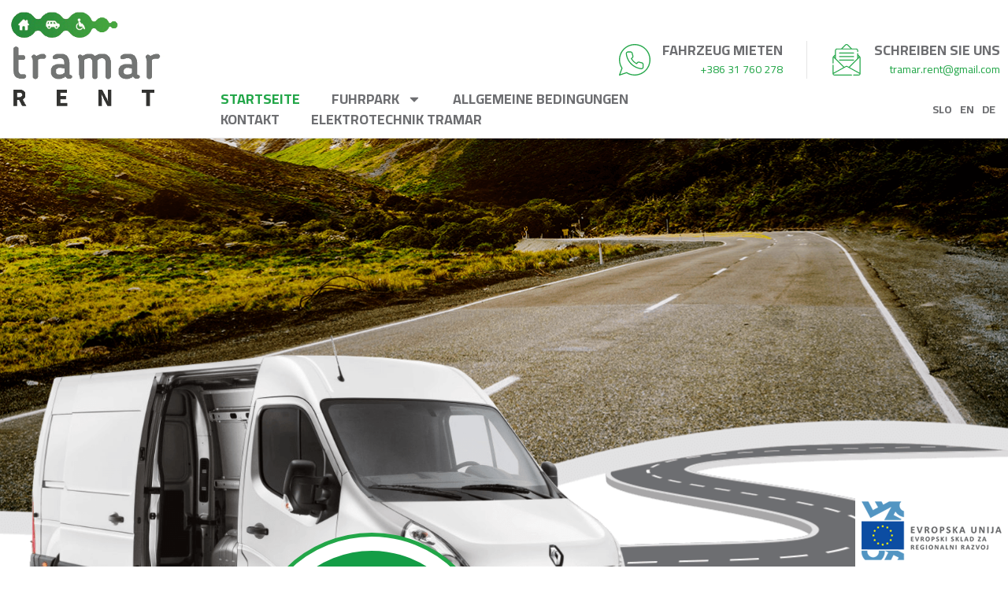

--- FILE ---
content_type: text/html; charset=UTF-8
request_url: https://tramar.si/de/tramar-rent-3/
body_size: 198596
content:
<!DOCTYPE html>
<html lang="de-DE">
<head>
	<meta charset="UTF-8">
	<meta name="viewport" content="width=device-width, initial-scale=1.0, viewport-fit=cover" />			<title>
			Tramar rent &#8211; Tramar d.o.o.		</title>
		<meta name='robots' content='max-image-preview:large' />
<link rel="alternate" href="https://tramar.si/najem-vozil/" hreflang="sl" />
<link rel="alternate" href="https://tramar.si/en/tramar-rent-2/" hreflang="en" />
<link rel="alternate" href="https://tramar.si/de/tramar-rent-3/" hreflang="de" />
<style id='classic-theme-styles-inline-css' type='text/css'>
/*! This file is auto-generated */
.wp-block-button__link{color:#fff;background-color:#32373c;border-radius:9999px;box-shadow:none;text-decoration:none;padding:calc(.667em + 2px) calc(1.333em + 2px);font-size:1.125em}.wp-block-file__button{background:#32373c;color:#fff;text-decoration:none}
</style>
<style id='global-styles-inline-css' type='text/css'>
body{--wp--preset--color--black: #000000;--wp--preset--color--cyan-bluish-gray: #abb8c3;--wp--preset--color--white: #ffffff;--wp--preset--color--pale-pink: #f78da7;--wp--preset--color--vivid-red: #cf2e2e;--wp--preset--color--luminous-vivid-orange: #ff6900;--wp--preset--color--luminous-vivid-amber: #fcb900;--wp--preset--color--light-green-cyan: #7bdcb5;--wp--preset--color--vivid-green-cyan: #00d084;--wp--preset--color--pale-cyan-blue: #8ed1fc;--wp--preset--color--vivid-cyan-blue: #0693e3;--wp--preset--color--vivid-purple: #9b51e0;--wp--preset--gradient--vivid-cyan-blue-to-vivid-purple: linear-gradient(135deg,rgba(6,147,227,1) 0%,rgb(155,81,224) 100%);--wp--preset--gradient--light-green-cyan-to-vivid-green-cyan: linear-gradient(135deg,rgb(122,220,180) 0%,rgb(0,208,130) 100%);--wp--preset--gradient--luminous-vivid-amber-to-luminous-vivid-orange: linear-gradient(135deg,rgba(252,185,0,1) 0%,rgba(255,105,0,1) 100%);--wp--preset--gradient--luminous-vivid-orange-to-vivid-red: linear-gradient(135deg,rgba(255,105,0,1) 0%,rgb(207,46,46) 100%);--wp--preset--gradient--very-light-gray-to-cyan-bluish-gray: linear-gradient(135deg,rgb(238,238,238) 0%,rgb(169,184,195) 100%);--wp--preset--gradient--cool-to-warm-spectrum: linear-gradient(135deg,rgb(74,234,220) 0%,rgb(151,120,209) 20%,rgb(207,42,186) 40%,rgb(238,44,130) 60%,rgb(251,105,98) 80%,rgb(254,248,76) 100%);--wp--preset--gradient--blush-light-purple: linear-gradient(135deg,rgb(255,206,236) 0%,rgb(152,150,240) 100%);--wp--preset--gradient--blush-bordeaux: linear-gradient(135deg,rgb(254,205,165) 0%,rgb(254,45,45) 50%,rgb(107,0,62) 100%);--wp--preset--gradient--luminous-dusk: linear-gradient(135deg,rgb(255,203,112) 0%,rgb(199,81,192) 50%,rgb(65,88,208) 100%);--wp--preset--gradient--pale-ocean: linear-gradient(135deg,rgb(255,245,203) 0%,rgb(182,227,212) 50%,rgb(51,167,181) 100%);--wp--preset--gradient--electric-grass: linear-gradient(135deg,rgb(202,248,128) 0%,rgb(113,206,126) 100%);--wp--preset--gradient--midnight: linear-gradient(135deg,rgb(2,3,129) 0%,rgb(40,116,252) 100%);--wp--preset--font-size--small: 13px;--wp--preset--font-size--medium: 20px;--wp--preset--font-size--large: 36px;--wp--preset--font-size--x-large: 42px;--wp--preset--spacing--20: 0.44rem;--wp--preset--spacing--30: 0.67rem;--wp--preset--spacing--40: 1rem;--wp--preset--spacing--50: 1.5rem;--wp--preset--spacing--60: 2.25rem;--wp--preset--spacing--70: 3.38rem;--wp--preset--spacing--80: 5.06rem;--wp--preset--shadow--natural: 6px 6px 9px rgba(0, 0, 0, 0.2);--wp--preset--shadow--deep: 12px 12px 50px rgba(0, 0, 0, 0.4);--wp--preset--shadow--sharp: 6px 6px 0px rgba(0, 0, 0, 0.2);--wp--preset--shadow--outlined: 6px 6px 0px -3px rgba(255, 255, 255, 1), 6px 6px rgba(0, 0, 0, 1);--wp--preset--shadow--crisp: 6px 6px 0px rgba(0, 0, 0, 1);}:where(.is-layout-flex){gap: 0.5em;}:where(.is-layout-grid){gap: 0.5em;}body .is-layout-flow > .alignleft{float: left;margin-inline-start: 0;margin-inline-end: 2em;}body .is-layout-flow > .alignright{float: right;margin-inline-start: 2em;margin-inline-end: 0;}body .is-layout-flow > .aligncenter{margin-left: auto !important;margin-right: auto !important;}body .is-layout-constrained > .alignleft{float: left;margin-inline-start: 0;margin-inline-end: 2em;}body .is-layout-constrained > .alignright{float: right;margin-inline-start: 2em;margin-inline-end: 0;}body .is-layout-constrained > .aligncenter{margin-left: auto !important;margin-right: auto !important;}body .is-layout-constrained > :where(:not(.alignleft):not(.alignright):not(.alignfull)){max-width: var(--wp--style--global--content-size);margin-left: auto !important;margin-right: auto !important;}body .is-layout-constrained > .alignwide{max-width: var(--wp--style--global--wide-size);}body .is-layout-flex{display: flex;}body .is-layout-flex{flex-wrap: wrap;align-items: center;}body .is-layout-flex > *{margin: 0;}body .is-layout-grid{display: grid;}body .is-layout-grid > *{margin: 0;}:where(.wp-block-columns.is-layout-flex){gap: 2em;}:where(.wp-block-columns.is-layout-grid){gap: 2em;}:where(.wp-block-post-template.is-layout-flex){gap: 1.25em;}:where(.wp-block-post-template.is-layout-grid){gap: 1.25em;}.has-black-color{color: var(--wp--preset--color--black) !important;}.has-cyan-bluish-gray-color{color: var(--wp--preset--color--cyan-bluish-gray) !important;}.has-white-color{color: var(--wp--preset--color--white) !important;}.has-pale-pink-color{color: var(--wp--preset--color--pale-pink) !important;}.has-vivid-red-color{color: var(--wp--preset--color--vivid-red) !important;}.has-luminous-vivid-orange-color{color: var(--wp--preset--color--luminous-vivid-orange) !important;}.has-luminous-vivid-amber-color{color: var(--wp--preset--color--luminous-vivid-amber) !important;}.has-light-green-cyan-color{color: var(--wp--preset--color--light-green-cyan) !important;}.has-vivid-green-cyan-color{color: var(--wp--preset--color--vivid-green-cyan) !important;}.has-pale-cyan-blue-color{color: var(--wp--preset--color--pale-cyan-blue) !important;}.has-vivid-cyan-blue-color{color: var(--wp--preset--color--vivid-cyan-blue) !important;}.has-vivid-purple-color{color: var(--wp--preset--color--vivid-purple) !important;}.has-black-background-color{background-color: var(--wp--preset--color--black) !important;}.has-cyan-bluish-gray-background-color{background-color: var(--wp--preset--color--cyan-bluish-gray) !important;}.has-white-background-color{background-color: var(--wp--preset--color--white) !important;}.has-pale-pink-background-color{background-color: var(--wp--preset--color--pale-pink) !important;}.has-vivid-red-background-color{background-color: var(--wp--preset--color--vivid-red) !important;}.has-luminous-vivid-orange-background-color{background-color: var(--wp--preset--color--luminous-vivid-orange) !important;}.has-luminous-vivid-amber-background-color{background-color: var(--wp--preset--color--luminous-vivid-amber) !important;}.has-light-green-cyan-background-color{background-color: var(--wp--preset--color--light-green-cyan) !important;}.has-vivid-green-cyan-background-color{background-color: var(--wp--preset--color--vivid-green-cyan) !important;}.has-pale-cyan-blue-background-color{background-color: var(--wp--preset--color--pale-cyan-blue) !important;}.has-vivid-cyan-blue-background-color{background-color: var(--wp--preset--color--vivid-cyan-blue) !important;}.has-vivid-purple-background-color{background-color: var(--wp--preset--color--vivid-purple) !important;}.has-black-border-color{border-color: var(--wp--preset--color--black) !important;}.has-cyan-bluish-gray-border-color{border-color: var(--wp--preset--color--cyan-bluish-gray) !important;}.has-white-border-color{border-color: var(--wp--preset--color--white) !important;}.has-pale-pink-border-color{border-color: var(--wp--preset--color--pale-pink) !important;}.has-vivid-red-border-color{border-color: var(--wp--preset--color--vivid-red) !important;}.has-luminous-vivid-orange-border-color{border-color: var(--wp--preset--color--luminous-vivid-orange) !important;}.has-luminous-vivid-amber-border-color{border-color: var(--wp--preset--color--luminous-vivid-amber) !important;}.has-light-green-cyan-border-color{border-color: var(--wp--preset--color--light-green-cyan) !important;}.has-vivid-green-cyan-border-color{border-color: var(--wp--preset--color--vivid-green-cyan) !important;}.has-pale-cyan-blue-border-color{border-color: var(--wp--preset--color--pale-cyan-blue) !important;}.has-vivid-cyan-blue-border-color{border-color: var(--wp--preset--color--vivid-cyan-blue) !important;}.has-vivid-purple-border-color{border-color: var(--wp--preset--color--vivid-purple) !important;}.has-vivid-cyan-blue-to-vivid-purple-gradient-background{background: var(--wp--preset--gradient--vivid-cyan-blue-to-vivid-purple) !important;}.has-light-green-cyan-to-vivid-green-cyan-gradient-background{background: var(--wp--preset--gradient--light-green-cyan-to-vivid-green-cyan) !important;}.has-luminous-vivid-amber-to-luminous-vivid-orange-gradient-background{background: var(--wp--preset--gradient--luminous-vivid-amber-to-luminous-vivid-orange) !important;}.has-luminous-vivid-orange-to-vivid-red-gradient-background{background: var(--wp--preset--gradient--luminous-vivid-orange-to-vivid-red) !important;}.has-very-light-gray-to-cyan-bluish-gray-gradient-background{background: var(--wp--preset--gradient--very-light-gray-to-cyan-bluish-gray) !important;}.has-cool-to-warm-spectrum-gradient-background{background: var(--wp--preset--gradient--cool-to-warm-spectrum) !important;}.has-blush-light-purple-gradient-background{background: var(--wp--preset--gradient--blush-light-purple) !important;}.has-blush-bordeaux-gradient-background{background: var(--wp--preset--gradient--blush-bordeaux) !important;}.has-luminous-dusk-gradient-background{background: var(--wp--preset--gradient--luminous-dusk) !important;}.has-pale-ocean-gradient-background{background: var(--wp--preset--gradient--pale-ocean) !important;}.has-electric-grass-gradient-background{background: var(--wp--preset--gradient--electric-grass) !important;}.has-midnight-gradient-background{background: var(--wp--preset--gradient--midnight) !important;}.has-small-font-size{font-size: var(--wp--preset--font-size--small) !important;}.has-medium-font-size{font-size: var(--wp--preset--font-size--medium) !important;}.has-large-font-size{font-size: var(--wp--preset--font-size--large) !important;}.has-x-large-font-size{font-size: var(--wp--preset--font-size--x-large) !important;}
.wp-block-navigation a:where(:not(.wp-element-button)){color: inherit;}
:where(.wp-block-post-template.is-layout-flex){gap: 1.25em;}:where(.wp-block-post-template.is-layout-grid){gap: 1.25em;}
:where(.wp-block-columns.is-layout-flex){gap: 2em;}:where(.wp-block-columns.is-layout-grid){gap: 2em;}
.wp-block-pullquote{font-size: 1.5em;line-height: 1.6;}
</style>
<link rel='stylesheet' id='wise-chat-libs-css' href='https://tramar.si/wp-content/plugins/wise-chat/assets/css/wise-chat-libs.min.css?ver=3.2' media='all' />
<link rel='stylesheet' id='wise-chat-core-css' href='https://tramar.si/wp-content/plugins/wise-chat/assets/css/wise-chat.min.css?ver=3.2' media='all' />
<link rel='stylesheet' id='dashicons-css' href='https://tramar.si/wp-includes/css/dashicons.min.css?ver=3a7e1e381dcd85b028b402bcf03944cc' media='all' />
<link rel='stylesheet' id='wpfd-modal-css' href='https://tramar.si/wp-content/plugins/wp-file-download/app/admin/assets/css/leanmodal.css?ver=3a7e1e381dcd85b028b402bcf03944cc' media='all' />
<link rel='stylesheet' id='wpfd-viewer-css' href='https://tramar.si/wp-content/plugins/wp-file-download/app/site/assets/css/viewer.css?ver=5.3.0' media='all' />
<link rel='stylesheet' id='webtim-wp-theme-child-css' href='https://tramar.si/wp-content/themes/tramar-wp-theme/css/style.css?ver=3a7e1e381dcd85b028b402bcf03944cc' media='all' />
<link rel='stylesheet' id='webtim-wp-theme-child-mobile-css' href='https://tramar.si/wp-content/themes/tramar-wp-theme/css/style-mobile.css?ver=3a7e1e381dcd85b028b402bcf03944cc' media='all' />
<link rel='stylesheet' id='webtim-wp-theme-child-gradbeni-dnevnik-css' href='https://tramar.si/wp-content/themes/tramar-wp-theme/css/gradbeni-dnevnik-style.css?ver=3a7e1e381dcd85b028b402bcf03944cc' media='all' />
<link rel='stylesheet' id='normalize-css' href='https://tramar.si/wp-content/themes/webtim-wp-theme/assets/css/vendor/normalize.css?ver=1.0' media='all' />
<link rel='stylesheet' id='webtim-flexbox-setup-css' href='https://tramar.si/wp-content/themes/webtim-wp-theme/assets/css/dist/webtim-flexbox-setup.min.css?ver=1.0.0' media='all' />
<link rel='stylesheet' id='webtim-main-style-css' href='https://tramar.si/wp-content/themes/webtim-wp-theme/assets/css/dist/webtim-main-style.min.css?ver=1.0.0' media='all' />
<style id='webtim-main-style-inline-css' type='text/css'>

        :root {
        --color-webtim-default: #0879be;
        }
        
</style>
<link rel='stylesheet' id='elementor-frontend-css' href='https://tramar.si/wp-content/plugins/elementor/assets/css/frontend-lite.min.css?ver=3.20.2' media='all' />
<link rel='stylesheet' id='swiper-css' href='https://tramar.si/wp-content/plugins/elementor/assets/lib/swiper/v8/css/swiper.min.css?ver=8.4.5' media='all' />
<link rel='stylesheet' id='elementor-post-12-css' href='https://tramar.si/wp-content/uploads/elementor/css/post-12.css?ver=1711112043' media='all' />
<link rel='stylesheet' id='elementor-pro-css' href='https://tramar.si/wp-content/plugins/elementor-pro/assets/css/frontend-lite.min.css?ver=3.20.1' media='all' />
<link rel='stylesheet' id='font-awesome-5-all-css' href='https://tramar.si/wp-content/plugins/elementor/assets/lib/font-awesome/css/all.min.css?ver=3.20.2' media='all' />
<link rel='stylesheet' id='font-awesome-4-shim-css' href='https://tramar.si/wp-content/plugins/elementor/assets/lib/font-awesome/css/v4-shims.min.css?ver=3.20.2' media='all' />
<link rel='stylesheet' id='elementor-global-css' href='https://tramar.si/wp-content/uploads/elementor/css/global.css?ver=1711112044' media='all' />
<link rel='stylesheet' id='elementor-post-2196-css' href='https://tramar.si/wp-content/uploads/elementor/css/post-2196.css?ver=1711823988' media='all' />
<link rel='stylesheet' id='elementor-post-2282-css' href='https://tramar.si/wp-content/uploads/elementor/css/post-2282.css?ver=1711158977' media='all' />
<link rel='stylesheet' id='elementor-post-2348-css' href='https://tramar.si/wp-content/uploads/elementor/css/post-2348.css?ver=1711158977' media='all' />
<link rel='stylesheet' id='cf7cf-style-css' href='https://tramar.si/wp-content/plugins/cf7-conditional-fields/style.css?ver=2.4.8' media='all' />
<link rel='stylesheet' id='google-fonts-1-css' href='https://fonts.googleapis.com/css?family=Cairo%3A100%2C100italic%2C200%2C200italic%2C300%2C300italic%2C400%2C400italic%2C500%2C500italic%2C600%2C600italic%2C700%2C700italic%2C800%2C800italic%2C900%2C900italic&#038;display=auto&#038;ver=3a7e1e381dcd85b028b402bcf03944cc' media='all' />
<link rel="preconnect" href="https://fonts.gstatic.com/" crossorigin><script type="text/javascript" src="https://tramar.si/wp-includes/js/jquery/jquery.min.js?ver=3.7.1" id="jquery-core-js"></script>
<script type="text/javascript" src="https://tramar.si/wp-includes/js/jquery/jquery-migrate.min.js?ver=3.4.1" id="jquery-migrate-js"></script>
<script type="text/javascript" src="https://tramar.si/wp-content/plugins/wp-file-download/app/includes/elementor/assets/js/jquery.elementor.widgets.js?ver=5.3.0" id="jquery-elementor-widgets-js"></script>
<script type="text/javascript" src="https://tramar.si/wp-content/plugins/wp-file-download/app/site/themes/wpfd-table/js/jquery.mediaTable.js?ver=3a7e1e381dcd85b028b402bcf03944cc" id="wpfd-mediaTable-js"></script>
<script type="text/javascript" src="https://tramar.si/wp-content/plugins/wp-file-download/app/admin/assets/js/jquery.leanModal.min.js?ver=3a7e1e381dcd85b028b402bcf03944cc" id="wpfd-modal-js"></script>
<script type="text/javascript" id="wpfd-modal-init-js-extra">
/* <![CDATA[ */
var wpfdmodalvars = {"adminurl":"https:\/\/tramar.si\/wp-admin\/"};
/* ]]> */
</script>
<script type="text/javascript" src="https://tramar.si/wp-content/plugins/wp-file-download/app/site/assets/js/leanmodal.init.js?ver=3a7e1e381dcd85b028b402bcf03944cc" id="wpfd-modal-init-js"></script>
<script type="text/javascript" src="https://tramar.si/wp-content/plugins/elementor/assets/lib/font-awesome/js/v4-shims.min.js?ver=3.20.2" id="font-awesome-4-shim-js"></script>
<link rel="https://api.w.org/" href="https://tramar.si/wp-json/" /><link rel="alternate" type="application/json" href="https://tramar.si/wp-json/wp/v2/pages/2196" /><link rel="alternate" type="application/json+oembed" href="https://tramar.si/wp-json/oembed/1.0/embed?url=https%3A%2F%2Ftramar.si%2Fde%2Ftramar-rent-3%2F" />
<link rel="alternate" type="text/xml+oembed" href="https://tramar.si/wp-json/oembed/1.0/embed?url=https%3A%2F%2Ftramar.si%2Fde%2Ftramar-rent-3%2F&#038;format=xml" />

		<!-- GA Google Analytics @ https://m0n.co/ga -->
		<script async src="https://www.googletagmanager.com/gtag/js?id=G-499HDJL9E8"></script>
		<script>
			window.dataLayer = window.dataLayer || [];
			function gtag(){dataLayer.push(arguments);}
			gtag('js', new Date());
			gtag('config', 'G-499HDJL9E8');
		</script>

	<!-- Global site tag (gtag.js) - Google Analytics -->
<script async src="https://www.googletagmanager.com/gtag/js?id=G-7RX13WTQVY"></script>
<script>
  window.dataLayer = window.dataLayer || [];
  function gtag(){dataLayer.push(arguments);}
  gtag('js', new Date());

  gtag('config', 'G-7RX13WTQVY');
</script>
<meta name="generator" content="Elementor 3.20.2; features: e_optimized_assets_loading, e_optimized_css_loading, e_font_icon_svg, additional_custom_breakpoints, block_editor_assets_optimize, e_image_loading_optimization; settings: css_print_method-external, google_font-enabled, font_display-auto">
<link rel="icon" href="https://tramar.si/wp-content/uploads/2021/06/tramar-icon-100x100.png" sizes="32x32" />
<link rel="icon" href="https://tramar.si/wp-content/uploads/2021/06/tramar-icon.png" sizes="192x192" />
<link rel="apple-touch-icon" href="https://tramar.si/wp-content/uploads/2021/06/tramar-icon.png" />
<meta name="msapplication-TileImage" content="https://tramar.si/wp-content/uploads/2021/06/tramar-icon.png" />
		<style type="text/css" id="wp-custom-css">
			.post-password-form {
	padding: 20vh 0;
	margin: 0 auto;
    display: block;
    width: 700px;
}		</style>
		</head>
<body class="page-template-default page page-id-2196 page-parent wp-custom-logo tramar-rent-3 elementor-default elementor-kit-12 elementor-page elementor-page-2196">
		<div data-elementor-type="header" data-elementor-id="2282" class="elementor elementor-2282 elementor-location-header" data-elementor-post-type="elementor_library">
					<section class="elementor-section elementor-top-section elementor-element elementor-element-4d28ac6 header-elektro header elementor-hidden-tablet elementor-hidden-phone elementor-section-boxed elementor-section-height-default elementor-section-height-default" data-id="4d28ac6" data-element_type="section">
						<div class="elementor-container elementor-column-gap-default">
					<div class="elementor-column elementor-col-50 elementor-top-column elementor-element elementor-element-c1c9e9b" data-id="c1c9e9b" data-element_type="column">
			<div class="elementor-widget-wrap elementor-element-populated">
						<div class="elementor-element elementor-element-5d8a95b elementor-widget elementor-widget-image" data-id="5d8a95b" data-element_type="widget" data-widget_type="image.default">
				<div class="elementor-widget-container">
			<style>/*! elementor - v3.20.0 - 20-03-2024 */
.elementor-widget-image{text-align:center}.elementor-widget-image a{display:inline-block}.elementor-widget-image a img[src$=".svg"]{width:48px}.elementor-widget-image img{vertical-align:middle;display:inline-block}</style>											<a href="/de/elektrotechnik-tramar/">
							<img fetchpriority="high" width="712" height="181" src="https://tramar.si/wp-content/uploads/2021/06/Elektro-Tramar_logo.png" class="attachment-large size-large wp-image-1007" alt="Elektro Tramar Tramar Rent elektroinštalacije gradbeništvo storitev z gradbeno mehanizacijo urejanje okolice strojne inštalacije višinska dela elektro inženiring Tramar" srcset="https://tramar.si/wp-content/uploads/2021/06/Elektro-Tramar_logo.png 712w, https://tramar.si/wp-content/uploads/2021/06/Elektro-Tramar_logo-600x153.png 600w, https://tramar.si/wp-content/uploads/2021/06/Elektro-Tramar_logo-300x76.png 300w" sizes="(max-width: 712px) 100vw, 712px" />								</a>
													</div>
				</div>
					</div>
		</div>
				<div class="elementor-column elementor-col-50 elementor-top-column elementor-element elementor-element-af54bc4" data-id="af54bc4" data-element_type="column">
			<div class="elementor-widget-wrap elementor-element-populated">
						<div class="elementor-element elementor-element-00672b1 elementor-position-left elementor-vertical-align-middle elementor-widget__width-auto icn_box-link elementor-view-default elementor-mobile-position-top elementor-widget elementor-widget-icon-box" data-id="00672b1" data-element_type="widget" data-widget_type="icon-box.default">
				<div class="elementor-widget-container">
			<link rel="stylesheet" href="https://tramar.si/wp-content/plugins/elementor/assets/css/widget-icon-box.min.css">		<div class="elementor-icon-box-wrapper">
						<div class="elementor-icon-box-icon">
				<a href="tel:+386%202%20542%2011%2001" class="elementor-icon elementor-animation-" tabindex="-1">
				<svg xmlns="http://www.w3.org/2000/svg" xmlns:v="https://vecta.io/nano" viewBox="0 0 512.006 512.006"><path d="M370.037 296.152a167.88 167.88 0 0 1-36.693-9.122c-13.107-4.898-28.006-1.741-37.999 8.115l-12.774 12.74c-28.681-17.451-52.804-41.523-70.306-70.144l12.792-12.766c9.847-9.95 13.03-24.832 8.107-37.905-4.42-11.819-7.501-24.141-9.156-36.719-2.517-17.783-17.877-31.317-35.908-30.899h-41.19c-1.075 0-2.15.051-3.208.154-9.574.853-18.236 5.393-24.397 12.757-6.161 7.381-9.079 16.708-8.201 26.402 4.625 43.477 19.661 85.854 43.435 122.487 21.606 33.937 50.995 63.275 84.941 84.804 36.582 23.671 78.839 38.682 122.377 43.401 1.109.102 2.219.145 3.362.145 9.617-.034 18.637-3.806 25.412-10.641a35.65 35.65 0 0 0 10.445-25.421v-41.01c.397-18.202-12.898-33.826-31.039-36.378zm13.986 36.301v41.139a18.75 18.75 0 0 1-5.487 13.363c-3.558 3.584-8.303 5.564-13.329 5.581-.614 0-1.229-.026-1.673-.06-40.721-4.412-80.401-18.509-114.833-40.789-31.906-20.233-59.486-47.761-79.795-79.65-22.366-34.458-36.48-74.24-40.815-114.927-.461-5.018 1.075-9.916 4.309-13.781a18.82 18.82 0 0 1 12.851-6.707c.555-.051 1.109-.085 1.664-.085h41.276.179c9.387 0 17.425 6.946 18.748 16.162a184.07 184.07 0 0 0 10.086 40.397c2.577 6.869.913 14.677-4.224 19.857l-17.434 17.408c-2.731 2.714-3.294 6.921-1.391 10.266a228.09 228.09 0 0 0 85.581 85.41 8.54 8.54 0 0 0 10.24-1.382l17.408-17.365c5.239-5.163 13.065-6.852 19.994-4.241a185.2 185.2 0 0 0 40.371 10.044c9.515 1.34 16.512 9.574 16.273 19.157l.001.203zM256.006.003c-141.158 0-256 114.842-256 256 0 48.819 13.773 96.145 39.876 137.182L.526 500.534a8.5 8.5 0 0 0 1.886 8.875c1.638 1.69 3.857 2.594 6.127 2.594a8.62 8.62 0 0 0 2.697-.435l111.352-37.111c40.158 24.567 86.195 37.547 133.419 37.547 141.158 0 256-114.842 256-256S397.164.003 256.006.003zm.008 494.933c-45.346 0-89.523-12.817-127.744-37.06a8.59 8.59 0 0 0-4.574-1.323 8.34 8.34 0 0 0-2.697.444l-98.347 32.777 34.731-94.72c.93-2.543.606-5.376-.887-7.637-25.788-39.057-39.415-84.497-39.415-131.413 0-131.746 107.187-238.933 238.933-238.933s238.933 107.187 238.933 238.933S387.76 494.936 256.014 494.936z"></path></svg>				</a>
			</div>
						<div class="elementor-icon-box-content">
				<div class="elementor-icon-box-title">
					<a href="tel:+386%202%20542%2011%2001" >
						Rufen Sie uns an					</a>
				</div>
									<p class="elementor-icon-box-description">
						<a href="tel:+386 2 542 11 01">+386 2 542 11 01</a>					</p>
							</div>
		</div>
				</div>
				</div>
				<div class="elementor-element elementor-element-4751b35 elementor-position-left elementor-vertical-align-middle elementor-widget__width-auto icn_box-link elementor-view-default elementor-mobile-position-top elementor-widget elementor-widget-icon-box" data-id="4751b35" data-element_type="widget" data-widget_type="icon-box.default">
				<div class="elementor-widget-container">
					<div class="elementor-icon-box-wrapper">
						<div class="elementor-icon-box-icon">
				<a href="mailto:elektro.tramar@siol.net" class="elementor-icon elementor-animation-" tabindex="-1">
				<svg xmlns="http://www.w3.org/2000/svg" id="Capa_1" height="512" viewBox="0 0 512.037 512.037" width="512"><g><path d="m371.8 138.619h-231.563c-4.142 0-7.5 3.357-7.5 7.5s3.358 7.5 7.5 7.5h231.563c4.142 0 7.5-3.357 7.5-7.5 0-4.142-3.358-7.5-7.5-7.5z"></path><path d="m371.8 196.039h-231.563c-4.142 0-7.5 3.357-7.5 7.5s3.358 7.5 7.5 7.5h231.563c4.142 0 7.5-3.357 7.5-7.5s-3.358-7.5-7.5-7.5z"></path><path d="m371.8 253.458h-231.563c-4.142 0-7.5 3.357-7.5 7.5s3.358 7.5 7.5 7.5h231.563c4.142 0 7.5-3.357 7.5-7.5s-3.358-7.5-7.5-7.5z"></path><path d="m467.906 484.021c-1.862 7.463-8.604 13.017-16.635 13.017h-80.921c-4.142 0-7.5 3.357-7.5 7.5s3.358 7.5 7.5 7.5h80.921c17.692 0 32.091-14.36 32.16-32.036.001-.039.003-.079.003-.119 0-.003 0-.005 0-.008v-255.87c0-8.624-3.515-17.035-9.643-23.1-.013-.013-.024-.028-.037-.041-.007-.007-.015-.013-.022-.02-.011-.011-.022-.023-.033-.034l-29.477-28.931v-16.917c0-4.143-3.358-7.5-7.5-7.5s-7.5 3.357-7.5 7.5v79.758l-136.28 136.037-21.434-11.777c-9.699-5.331-21.282-5.332-30.98-.001l-21.434 11.778-136.279-136.037v-129.472c0-9.649 7.851-17.5 17.5-17.5h311.406c9.649 0 17.5 7.851 17.5 17.5v17.789c0 4.143 3.358 7.5 7.5 7.5s7.5-3.358 7.5-7.5v-17.789c0-17.921-14.58-32.5-32.5-32.5h-68.501l-65.387-64.176c-.071-.07-.144-.139-.217-.205-12.313-11.156-30.882-11.156-43.194 0-.074.066-.146.135-.217.205l-65.388 64.176h-68.501c-17.92 0-32.5 14.579-32.5 32.5v66.631l-29.478 28.931c-.012.012-.024.025-.036.038-.006.006-.012.01-.018.016-.011.011-.02.023-.03.033-6.132 6.066-9.65 14.48-9.65 23.107v85.586c0 4.143 3.358 7.5 7.5 7.5s7.5-3.357 7.5-7.5v-85.586c0-2.096.404-4.161 1.13-6.105l160.667 160.383-161.797 88.913v-124.919c0-4.143-3.358-7.5-7.5-7.5s-7.5 3.357-7.5 7.5v137.598.008c0 .039.002.079.003.119.069 17.676 14.468 32.036 32.16 32.036h276.897c4.142 0 7.5-3.358 7.5-7.5 0-4.143-3.358-7.5-7.5-7.5h-276.897c-8.032 0-14.773-5.553-16.635-13.017l203.622-111.896c5.176-2.844 11.355-2.845 16.532.001zm-223.311-464.629c6.537-5.832 16.311-5.832 22.848 0l54.364 53.356h-131.576zm-176.78 200.354-13.563-13.539 13.563-13.311zm399.488-1.847c.726 1.944 1.13 4.009 1.13 6.105v243.191l-161.797-88.913zm-9.519-11.691-13.563 13.538v-26.85z"></path></g></svg>				</a>
			</div>
						<div class="elementor-icon-box-content">
				<div class="elementor-icon-box-title">
					<a href="mailto:elektro.tramar@siol.net" >
						Schreiben Sie uns					</a>
				</div>
									<p class="elementor-icon-box-description">
						<a href="mailto:elektro.tramar@siol.net">elektro.tramar@siol.net</a>					</p>
							</div>
		</div>
				</div>
				</div>
					</div>
		</div>
					</div>
		</section>
				<section class="elementor-section elementor-top-section elementor-element elementor-element-0b7d307 header-elektro header elementor-hidden-tablet elementor-hidden-phone elementor-section-boxed elementor-section-height-default elementor-section-height-default" data-id="0b7d307" data-element_type="section" data-settings="{&quot;background_background&quot;:&quot;gradient&quot;}">
						<div class="elementor-container elementor-column-gap-default">
					<div class="elementor-column elementor-col-50 elementor-top-column elementor-element elementor-element-fde0c1c" data-id="fde0c1c" data-element_type="column">
			<div class="elementor-widget-wrap elementor-element-populated">
						<div class="elementor-element elementor-element-1edbcff desktop-nav elementor-nav-menu--dropdown-tablet elementor-nav-menu__text-align-aside elementor-nav-menu--toggle elementor-nav-menu--burger elementor-widget elementor-widget-nav-menu" data-id="1edbcff" data-element_type="widget" data-settings="{&quot;layout&quot;:&quot;horizontal&quot;,&quot;submenu_icon&quot;:{&quot;value&quot;:&quot;&lt;svg class=\&quot;e-font-icon-svg e-fas-caret-down\&quot; viewBox=\&quot;0 0 320 512\&quot; xmlns=\&quot;http:\/\/www.w3.org\/2000\/svg\&quot;&gt;&lt;path d=\&quot;M31.3 192h257.3c17.8 0 26.7 21.5 14.1 34.1L174.1 354.8c-7.8 7.8-20.5 7.8-28.3 0L17.2 226.1C4.6 213.5 13.5 192 31.3 192z\&quot;&gt;&lt;\/path&gt;&lt;\/svg&gt;&quot;,&quot;library&quot;:&quot;fa-solid&quot;},&quot;toggle&quot;:&quot;burger&quot;}" data-widget_type="nav-menu.default">
				<div class="elementor-widget-container">
			<link rel="stylesheet" href="https://tramar.si/wp-content/plugins/elementor-pro/assets/css/widget-nav-menu.min.css">			<nav class="elementor-nav-menu--main elementor-nav-menu__container elementor-nav-menu--layout-horizontal e--pointer-none">
				<ul id="menu-1-1edbcff" class="elementor-nav-menu"><li class="menu-item menu-item-type-post_type menu-item-object-page menu-item-2296"><a href="https://tramar.si/de/elektrotechnik-tramar/" class="elementor-item">Startseite</a></li>
<li class="menu-item menu-item-type-custom menu-item-object-custom menu-item-has-children menu-item-2306"><a href="#" class="elementor-item elementor-item-anchor">Dienstleistungen</a>
<ul class="sub-menu elementor-nav-menu--dropdown">
	<li class="menu-item menu-item-type-post_type menu-item-object-page menu-item-2304"><a href="https://tramar.si/de/elektroinstallationen/" class="elementor-sub-item">Elektroinstallationen</a></li>
	<li class="menu-item menu-item-type-post_type menu-item-object-page menu-item-2303"><a href="https://tramar.si/de/elektrotechnik-tramar/bauwesen/" class="elementor-sub-item">Bauwesen</a></li>
	<li class="menu-item menu-item-type-post_type menu-item-object-page menu-item-2302"><a href="https://tramar.si/de/elektrotechnik-tramar/dienstleistungen-mit-baumaschinen/" class="elementor-sub-item">Dienstleistungen mit Baumaschinen</a></li>
	<li class="menu-item menu-item-type-post_type menu-item-object-page menu-item-2301"><a href="https://tramar.si/de/elektrotechnik-tramar/gartengestaltung/" class="elementor-sub-item">Gartengestaltung</a></li>
	<li class="menu-item menu-item-type-post_type menu-item-object-page menu-item-2300"><a href="https://tramar.si/de/elektrotechnik-tramar/maschineninstallationen/" class="elementor-sub-item">Maschineninstallationen</a></li>
	<li class="menu-item menu-item-type-post_type menu-item-object-page menu-item-2299"><a href="https://tramar.si/de/elektrotechnik-tramar/hoehenarbeit/" class="elementor-sub-item">Höhenarbeit</a></li>
</ul>
</li>
<li class="menu-item menu-item-type-post_type menu-item-object-page menu-item-2298"><a href="https://tramar.si/de/ueber-uns/" class="elementor-item">Über uns</a></li>
<li class="menu-item menu-item-type-post_type menu-item-object-page menu-item-2297"><a href="https://tramar.si/de/elektrotechnik-tramar/kontakt-elektro-tramar/" class="elementor-item">Kontakt</a></li>
<li class="menu-item menu-item-type-custom menu-item-object-custom menu-item-2707"><a href="/de/b2b-anmelden/" class="elementor-item">B2B</a></li>
<li class="menu-item menu-item-type-custom menu-item-object-custom current-menu-item menu-item-3141"><a href="https://tramar.si/de/tramar-rent-3/" aria-current="page" class="elementor-item elementor-item-active">Tramar rent</a></li>
</ul>			</nav>
					<div class="elementor-menu-toggle" role="button" tabindex="0" aria-label="Menü Umschalter" aria-expanded="false">
			<svg aria-hidden="true" role="presentation" class="elementor-menu-toggle__icon--open e-font-icon-svg e-eicon-menu-bar" viewBox="0 0 1000 1000" xmlns="http://www.w3.org/2000/svg"><path d="M104 333H896C929 333 958 304 958 271S929 208 896 208H104C71 208 42 237 42 271S71 333 104 333ZM104 583H896C929 583 958 554 958 521S929 458 896 458H104C71 458 42 487 42 521S71 583 104 583ZM104 833H896C929 833 958 804 958 771S929 708 896 708H104C71 708 42 737 42 771S71 833 104 833Z"></path></svg><svg aria-hidden="true" role="presentation" class="elementor-menu-toggle__icon--close e-font-icon-svg e-eicon-close" viewBox="0 0 1000 1000" xmlns="http://www.w3.org/2000/svg"><path d="M742 167L500 408 258 167C246 154 233 150 217 150 196 150 179 158 167 167 154 179 150 196 150 212 150 229 154 242 171 254L408 500 167 742C138 771 138 800 167 829 196 858 225 858 254 829L496 587 738 829C750 842 767 846 783 846 800 846 817 842 829 829 842 817 846 804 846 783 846 767 842 750 829 737L588 500 833 258C863 229 863 200 833 171 804 137 775 137 742 167Z"></path></svg>			<span class="elementor-screen-only">Menü</span>
		</div>
					<nav class="elementor-nav-menu--dropdown elementor-nav-menu__container" aria-hidden="true">
				<ul id="menu-2-1edbcff" class="elementor-nav-menu"><li class="menu-item menu-item-type-post_type menu-item-object-page menu-item-2296"><a href="https://tramar.si/de/elektrotechnik-tramar/" class="elementor-item" tabindex="-1">Startseite</a></li>
<li class="menu-item menu-item-type-custom menu-item-object-custom menu-item-has-children menu-item-2306"><a href="#" class="elementor-item elementor-item-anchor" tabindex="-1">Dienstleistungen</a>
<ul class="sub-menu elementor-nav-menu--dropdown">
	<li class="menu-item menu-item-type-post_type menu-item-object-page menu-item-2304"><a href="https://tramar.si/de/elektroinstallationen/" class="elementor-sub-item" tabindex="-1">Elektroinstallationen</a></li>
	<li class="menu-item menu-item-type-post_type menu-item-object-page menu-item-2303"><a href="https://tramar.si/de/elektrotechnik-tramar/bauwesen/" class="elementor-sub-item" tabindex="-1">Bauwesen</a></li>
	<li class="menu-item menu-item-type-post_type menu-item-object-page menu-item-2302"><a href="https://tramar.si/de/elektrotechnik-tramar/dienstleistungen-mit-baumaschinen/" class="elementor-sub-item" tabindex="-1">Dienstleistungen mit Baumaschinen</a></li>
	<li class="menu-item menu-item-type-post_type menu-item-object-page menu-item-2301"><a href="https://tramar.si/de/elektrotechnik-tramar/gartengestaltung/" class="elementor-sub-item" tabindex="-1">Gartengestaltung</a></li>
	<li class="menu-item menu-item-type-post_type menu-item-object-page menu-item-2300"><a href="https://tramar.si/de/elektrotechnik-tramar/maschineninstallationen/" class="elementor-sub-item" tabindex="-1">Maschineninstallationen</a></li>
	<li class="menu-item menu-item-type-post_type menu-item-object-page menu-item-2299"><a href="https://tramar.si/de/elektrotechnik-tramar/hoehenarbeit/" class="elementor-sub-item" tabindex="-1">Höhenarbeit</a></li>
</ul>
</li>
<li class="menu-item menu-item-type-post_type menu-item-object-page menu-item-2298"><a href="https://tramar.si/de/ueber-uns/" class="elementor-item" tabindex="-1">Über uns</a></li>
<li class="menu-item menu-item-type-post_type menu-item-object-page menu-item-2297"><a href="https://tramar.si/de/elektrotechnik-tramar/kontakt-elektro-tramar/" class="elementor-item" tabindex="-1">Kontakt</a></li>
<li class="menu-item menu-item-type-custom menu-item-object-custom menu-item-2707"><a href="/de/b2b-anmelden/" class="elementor-item" tabindex="-1">B2B</a></li>
<li class="menu-item menu-item-type-custom menu-item-object-custom current-menu-item menu-item-3141"><a href="https://tramar.si/de/tramar-rent-3/" aria-current="page" class="elementor-item elementor-item-active" tabindex="-1">Tramar rent</a></li>
</ul>			</nav>
				</div>
				</div>
					</div>
		</div>
				<div class="elementor-column elementor-col-50 elementor-top-column elementor-element elementor-element-2fb173b b2b-col" data-id="2fb173b" data-element_type="column" data-settings="{&quot;background_background&quot;:&quot;classic&quot;}">
			<div class="elementor-widget-wrap elementor-element-populated">
						<div class="elementor-element elementor-element-4b5438a elementor-position-left elementor-vertical-align-middle elementor-widget__width-auto b2b-icn_box elementor-view-default elementor-mobile-position-top elementor-widget elementor-widget-icon-box" data-id="4b5438a" data-element_type="widget" data-widget_type="icon-box.default">
				<div class="elementor-widget-container">
					<div class="elementor-icon-box-wrapper">
						<div class="elementor-icon-box-icon">
				<span  class="elementor-icon elementor-animation-">
				<svg xmlns="http://www.w3.org/2000/svg" xmlns:v="https://vecta.io/nano" height="682.667" viewBox="0 0 512 512" width="682.667"><path d="M512 80v352c0 44.113-35.887 80-80 80H231c-44.113 0-80-35.887-80-80v-40c0-11.047 8.953-20 20-20s20 8.953 20 20v40c0 22.055 17.945 40 40 40h201c22.055 0 40-17.945 40-40V80c0-22.055-17.945-40-40-40H231c-22.055 0-40 17.945-40 40v40c0 11.047-8.953 20-20 20s-20-8.953-20-20V80c0-44.113 35.887-80 80-80h201c44.113 0 80 35.887 80 80zM225.914 307.801c-7.84 7.781-7.891 20.445-.113 28.285a19.94 19.94 0 0 0 28.285.113l45.145-44.789C308.754 281.961 314 269.387 314 256s-5.246-25.961-14.77-35.41l-45.145-44.789c-7.84-7.777-20.504-7.73-28.285.113s-7.727 20.504.113 28.281L257.969 236H20c-11.047 0-20 8.953-20 20s8.953 20 20 20h237.969zm0 0"></path></svg>				</span>
			</div>
						<div class="elementor-icon-box-content">
				<div class="elementor-icon-box-title">
					<span  >
						EINGANG FÜR MITARBEITER					</span>
				</div>
							</div>
		</div>
				</div>
				</div>
				<div class="elementor-element elementor-element-9fe2793 elementor-nav-menu__align-end elementor-widget__width-auto elementor-nav-menu--dropdown-tablet elementor-nav-menu__text-align-aside elementor-nav-menu--toggle elementor-nav-menu--burger elementor-widget elementor-widget-nav-menu" data-id="9fe2793" data-element_type="widget" data-settings="{&quot;layout&quot;:&quot;horizontal&quot;,&quot;submenu_icon&quot;:{&quot;value&quot;:&quot;&lt;svg class=\&quot;e-font-icon-svg e-fas-caret-down\&quot; viewBox=\&quot;0 0 320 512\&quot; xmlns=\&quot;http:\/\/www.w3.org\/2000\/svg\&quot;&gt;&lt;path d=\&quot;M31.3 192h257.3c17.8 0 26.7 21.5 14.1 34.1L174.1 354.8c-7.8 7.8-20.5 7.8-28.3 0L17.2 226.1C4.6 213.5 13.5 192 31.3 192z\&quot;&gt;&lt;\/path&gt;&lt;\/svg&gt;&quot;,&quot;library&quot;:&quot;fa-solid&quot;},&quot;toggle&quot;:&quot;burger&quot;}" data-widget_type="nav-menu.default">
				<div class="elementor-widget-container">
						<nav class="elementor-nav-menu--main elementor-nav-menu__container elementor-nav-menu--layout-horizontal e--pointer-none">
				<ul id="menu-1-9fe2793" class="elementor-nav-menu"><li class="lang-item lang-item-25 lang-item-sl lang-item-first menu-item menu-item-type-custom menu-item-object-custom menu-item-2318-sl"><a href="https://tramar.si/najem-vozil/" hreflang="sl-SI" lang="sl-SI" class="elementor-item">SLO</a></li>
<li class="lang-item lang-item-28 lang-item-en menu-item menu-item-type-custom menu-item-object-custom menu-item-2318-en"><a href="https://tramar.si/en/tramar-rent-2/" hreflang="en-GB" lang="en-GB" class="elementor-item">EN</a></li>
<li class="lang-item lang-item-33 lang-item-de current-lang menu-item menu-item-type-custom menu-item-object-custom menu-item-2318-de"><a href="https://tramar.si/de/tramar-rent-3/" hreflang="de-DE" lang="de-DE" class="elementor-item">DE</a></li>
</ul>			</nav>
					<div class="elementor-menu-toggle" role="button" tabindex="0" aria-label="Menü Umschalter" aria-expanded="false">
			<svg aria-hidden="true" role="presentation" class="elementor-menu-toggle__icon--open e-font-icon-svg e-eicon-menu-bar" viewBox="0 0 1000 1000" xmlns="http://www.w3.org/2000/svg"><path d="M104 333H896C929 333 958 304 958 271S929 208 896 208H104C71 208 42 237 42 271S71 333 104 333ZM104 583H896C929 583 958 554 958 521S929 458 896 458H104C71 458 42 487 42 521S71 583 104 583ZM104 833H896C929 833 958 804 958 771S929 708 896 708H104C71 708 42 737 42 771S71 833 104 833Z"></path></svg><svg aria-hidden="true" role="presentation" class="elementor-menu-toggle__icon--close e-font-icon-svg e-eicon-close" viewBox="0 0 1000 1000" xmlns="http://www.w3.org/2000/svg"><path d="M742 167L500 408 258 167C246 154 233 150 217 150 196 150 179 158 167 167 154 179 150 196 150 212 150 229 154 242 171 254L408 500 167 742C138 771 138 800 167 829 196 858 225 858 254 829L496 587 738 829C750 842 767 846 783 846 800 846 817 842 829 829 842 817 846 804 846 783 846 767 842 750 829 737L588 500 833 258C863 229 863 200 833 171 804 137 775 137 742 167Z"></path></svg>			<span class="elementor-screen-only">Menü</span>
		</div>
					<nav class="elementor-nav-menu--dropdown elementor-nav-menu__container" aria-hidden="true">
				<ul id="menu-2-9fe2793" class="elementor-nav-menu"><li class="lang-item lang-item-25 lang-item-sl lang-item-first menu-item menu-item-type-custom menu-item-object-custom menu-item-2318-sl"><a href="https://tramar.si/najem-vozil/" hreflang="sl-SI" lang="sl-SI" class="elementor-item" tabindex="-1">SLO</a></li>
<li class="lang-item lang-item-28 lang-item-en menu-item menu-item-type-custom menu-item-object-custom menu-item-2318-en"><a href="https://tramar.si/en/tramar-rent-2/" hreflang="en-GB" lang="en-GB" class="elementor-item" tabindex="-1">EN</a></li>
<li class="lang-item lang-item-33 lang-item-de current-lang menu-item menu-item-type-custom menu-item-object-custom menu-item-2318-de"><a href="https://tramar.si/de/tramar-rent-3/" hreflang="de-DE" lang="de-DE" class="elementor-item" tabindex="-1">DE</a></li>
</ul>			</nav>
				</div>
				</div>
					</div>
		</div>
					</div>
		</section>
				<section class="elementor-section elementor-top-section elementor-element elementor-element-f0ad2bb header-elektro header elementor-hidden-tablet elementor-hidden-phone elementor-section-boxed elementor-section-height-default elementor-section-height-default" data-id="f0ad2bb" data-element_type="section" id="desktop_sticky" data-settings="{&quot;background_background&quot;:&quot;classic&quot;,&quot;sticky&quot;:&quot;top&quot;,&quot;sticky_on&quot;:[&quot;desktop&quot;],&quot;sticky_offset&quot;:0,&quot;sticky_effects_offset&quot;:0}">
						<div class="elementor-container elementor-column-gap-default">
					<div class="elementor-column elementor-col-33 elementor-top-column elementor-element elementor-element-05bed6b" data-id="05bed6b" data-element_type="column">
			<div class="elementor-widget-wrap elementor-element-populated">
						<div class="elementor-element elementor-element-f3d7f42 elementor-widget__width-auto elementor-widget elementor-widget-image" data-id="f3d7f42" data-element_type="widget" data-widget_type="image.default">
				<div class="elementor-widget-container">
														<a href="/de/elektrotechnik-tramar/">
							<img fetchpriority="high" width="712" height="181" src="https://tramar.si/wp-content/uploads/2021/06/Elektro-Tramar_logo.png" class="attachment-large size-large wp-image-1007" alt="Elektro Tramar Tramar Rent elektroinštalacije gradbeništvo storitev z gradbeno mehanizacijo urejanje okolice strojne inštalacije višinska dela elektro inženiring Tramar" srcset="https://tramar.si/wp-content/uploads/2021/06/Elektro-Tramar_logo.png 712w, https://tramar.si/wp-content/uploads/2021/06/Elektro-Tramar_logo-600x153.png 600w, https://tramar.si/wp-content/uploads/2021/06/Elektro-Tramar_logo-300x76.png 300w" sizes="(max-width: 712px) 100vw, 712px" />								</a>
													</div>
				</div>
					</div>
		</div>
				<div class="elementor-column elementor-col-33 elementor-top-column elementor-element elementor-element-03c2767" data-id="03c2767" data-element_type="column">
			<div class="elementor-widget-wrap elementor-element-populated">
						<div class="elementor-element elementor-element-9aa9b7c elementor-nav-menu__align-center elementor-nav-menu--dropdown-tablet elementor-nav-menu__text-align-aside elementor-nav-menu--toggle elementor-nav-menu--burger elementor-widget elementor-widget-nav-menu" data-id="9aa9b7c" data-element_type="widget" data-settings="{&quot;layout&quot;:&quot;horizontal&quot;,&quot;submenu_icon&quot;:{&quot;value&quot;:&quot;&lt;svg class=\&quot;e-font-icon-svg e-fas-caret-down\&quot; viewBox=\&quot;0 0 320 512\&quot; xmlns=\&quot;http:\/\/www.w3.org\/2000\/svg\&quot;&gt;&lt;path d=\&quot;M31.3 192h257.3c17.8 0 26.7 21.5 14.1 34.1L174.1 354.8c-7.8 7.8-20.5 7.8-28.3 0L17.2 226.1C4.6 213.5 13.5 192 31.3 192z\&quot;&gt;&lt;\/path&gt;&lt;\/svg&gt;&quot;,&quot;library&quot;:&quot;fa-solid&quot;},&quot;toggle&quot;:&quot;burger&quot;}" data-widget_type="nav-menu.default">
				<div class="elementor-widget-container">
						<nav class="elementor-nav-menu--main elementor-nav-menu__container elementor-nav-menu--layout-horizontal e--pointer-none">
				<ul id="menu-1-9aa9b7c" class="elementor-nav-menu"><li class="menu-item menu-item-type-post_type menu-item-object-page menu-item-2296"><a href="https://tramar.si/de/elektrotechnik-tramar/" class="elementor-item">Startseite</a></li>
<li class="menu-item menu-item-type-custom menu-item-object-custom menu-item-has-children menu-item-2306"><a href="#" class="elementor-item elementor-item-anchor">Dienstleistungen</a>
<ul class="sub-menu elementor-nav-menu--dropdown">
	<li class="menu-item menu-item-type-post_type menu-item-object-page menu-item-2304"><a href="https://tramar.si/de/elektroinstallationen/" class="elementor-sub-item">Elektroinstallationen</a></li>
	<li class="menu-item menu-item-type-post_type menu-item-object-page menu-item-2303"><a href="https://tramar.si/de/elektrotechnik-tramar/bauwesen/" class="elementor-sub-item">Bauwesen</a></li>
	<li class="menu-item menu-item-type-post_type menu-item-object-page menu-item-2302"><a href="https://tramar.si/de/elektrotechnik-tramar/dienstleistungen-mit-baumaschinen/" class="elementor-sub-item">Dienstleistungen mit Baumaschinen</a></li>
	<li class="menu-item menu-item-type-post_type menu-item-object-page menu-item-2301"><a href="https://tramar.si/de/elektrotechnik-tramar/gartengestaltung/" class="elementor-sub-item">Gartengestaltung</a></li>
	<li class="menu-item menu-item-type-post_type menu-item-object-page menu-item-2300"><a href="https://tramar.si/de/elektrotechnik-tramar/maschineninstallationen/" class="elementor-sub-item">Maschineninstallationen</a></li>
	<li class="menu-item menu-item-type-post_type menu-item-object-page menu-item-2299"><a href="https://tramar.si/de/elektrotechnik-tramar/hoehenarbeit/" class="elementor-sub-item">Höhenarbeit</a></li>
</ul>
</li>
<li class="menu-item menu-item-type-post_type menu-item-object-page menu-item-2298"><a href="https://tramar.si/de/ueber-uns/" class="elementor-item">Über uns</a></li>
<li class="menu-item menu-item-type-post_type menu-item-object-page menu-item-2297"><a href="https://tramar.si/de/elektrotechnik-tramar/kontakt-elektro-tramar/" class="elementor-item">Kontakt</a></li>
<li class="menu-item menu-item-type-custom menu-item-object-custom menu-item-2707"><a href="/de/b2b-anmelden/" class="elementor-item">B2B</a></li>
<li class="menu-item menu-item-type-custom menu-item-object-custom current-menu-item menu-item-3141"><a href="https://tramar.si/de/tramar-rent-3/" aria-current="page" class="elementor-item elementor-item-active">Tramar rent</a></li>
</ul>			</nav>
					<div class="elementor-menu-toggle" role="button" tabindex="0" aria-label="Menü Umschalter" aria-expanded="false">
			<svg aria-hidden="true" role="presentation" class="elementor-menu-toggle__icon--open e-font-icon-svg e-eicon-menu-bar" viewBox="0 0 1000 1000" xmlns="http://www.w3.org/2000/svg"><path d="M104 333H896C929 333 958 304 958 271S929 208 896 208H104C71 208 42 237 42 271S71 333 104 333ZM104 583H896C929 583 958 554 958 521S929 458 896 458H104C71 458 42 487 42 521S71 583 104 583ZM104 833H896C929 833 958 804 958 771S929 708 896 708H104C71 708 42 737 42 771S71 833 104 833Z"></path></svg><svg aria-hidden="true" role="presentation" class="elementor-menu-toggle__icon--close e-font-icon-svg e-eicon-close" viewBox="0 0 1000 1000" xmlns="http://www.w3.org/2000/svg"><path d="M742 167L500 408 258 167C246 154 233 150 217 150 196 150 179 158 167 167 154 179 150 196 150 212 150 229 154 242 171 254L408 500 167 742C138 771 138 800 167 829 196 858 225 858 254 829L496 587 738 829C750 842 767 846 783 846 800 846 817 842 829 829 842 817 846 804 846 783 846 767 842 750 829 737L588 500 833 258C863 229 863 200 833 171 804 137 775 137 742 167Z"></path></svg>			<span class="elementor-screen-only">Menü</span>
		</div>
					<nav class="elementor-nav-menu--dropdown elementor-nav-menu__container" aria-hidden="true">
				<ul id="menu-2-9aa9b7c" class="elementor-nav-menu"><li class="menu-item menu-item-type-post_type menu-item-object-page menu-item-2296"><a href="https://tramar.si/de/elektrotechnik-tramar/" class="elementor-item" tabindex="-1">Startseite</a></li>
<li class="menu-item menu-item-type-custom menu-item-object-custom menu-item-has-children menu-item-2306"><a href="#" class="elementor-item elementor-item-anchor" tabindex="-1">Dienstleistungen</a>
<ul class="sub-menu elementor-nav-menu--dropdown">
	<li class="menu-item menu-item-type-post_type menu-item-object-page menu-item-2304"><a href="https://tramar.si/de/elektroinstallationen/" class="elementor-sub-item" tabindex="-1">Elektroinstallationen</a></li>
	<li class="menu-item menu-item-type-post_type menu-item-object-page menu-item-2303"><a href="https://tramar.si/de/elektrotechnik-tramar/bauwesen/" class="elementor-sub-item" tabindex="-1">Bauwesen</a></li>
	<li class="menu-item menu-item-type-post_type menu-item-object-page menu-item-2302"><a href="https://tramar.si/de/elektrotechnik-tramar/dienstleistungen-mit-baumaschinen/" class="elementor-sub-item" tabindex="-1">Dienstleistungen mit Baumaschinen</a></li>
	<li class="menu-item menu-item-type-post_type menu-item-object-page menu-item-2301"><a href="https://tramar.si/de/elektrotechnik-tramar/gartengestaltung/" class="elementor-sub-item" tabindex="-1">Gartengestaltung</a></li>
	<li class="menu-item menu-item-type-post_type menu-item-object-page menu-item-2300"><a href="https://tramar.si/de/elektrotechnik-tramar/maschineninstallationen/" class="elementor-sub-item" tabindex="-1">Maschineninstallationen</a></li>
	<li class="menu-item menu-item-type-post_type menu-item-object-page menu-item-2299"><a href="https://tramar.si/de/elektrotechnik-tramar/hoehenarbeit/" class="elementor-sub-item" tabindex="-1">Höhenarbeit</a></li>
</ul>
</li>
<li class="menu-item menu-item-type-post_type menu-item-object-page menu-item-2298"><a href="https://tramar.si/de/ueber-uns/" class="elementor-item" tabindex="-1">Über uns</a></li>
<li class="menu-item menu-item-type-post_type menu-item-object-page menu-item-2297"><a href="https://tramar.si/de/elektrotechnik-tramar/kontakt-elektro-tramar/" class="elementor-item" tabindex="-1">Kontakt</a></li>
<li class="menu-item menu-item-type-custom menu-item-object-custom menu-item-2707"><a href="/de/b2b-anmelden/" class="elementor-item" tabindex="-1">B2B</a></li>
<li class="menu-item menu-item-type-custom menu-item-object-custom current-menu-item menu-item-3141"><a href="https://tramar.si/de/tramar-rent-3/" aria-current="page" class="elementor-item elementor-item-active" tabindex="-1">Tramar rent</a></li>
</ul>			</nav>
				</div>
				</div>
					</div>
		</div>
				<div class="elementor-column elementor-col-33 elementor-top-column elementor-element elementor-element-4add922" data-id="4add922" data-element_type="column">
			<div class="elementor-widget-wrap elementor-element-populated">
						<div class="elementor-element elementor-element-af1c319 elementor-position-left elementor-vertical-align-middle elementor-widget__width-auto elementor-view-default elementor-mobile-position-top elementor-widget elementor-widget-icon-box" data-id="af1c319" data-element_type="widget" data-widget_type="icon-box.default">
				<div class="elementor-widget-container">
					<div class="elementor-icon-box-wrapper">
						<div class="elementor-icon-box-icon">
				<a href="tel:+386%202%20542%2011%2001" class="elementor-icon elementor-animation-" tabindex="-1">
				<svg xmlns="http://www.w3.org/2000/svg" xmlns:v="https://vecta.io/nano" viewBox="0 0 512.006 512.006"><path d="M370.037 296.152a167.88 167.88 0 0 1-36.693-9.122c-13.107-4.898-28.006-1.741-37.999 8.115l-12.774 12.74c-28.681-17.451-52.804-41.523-70.306-70.144l12.792-12.766c9.847-9.95 13.03-24.832 8.107-37.905-4.42-11.819-7.501-24.141-9.156-36.719-2.517-17.783-17.877-31.317-35.908-30.899h-41.19c-1.075 0-2.15.051-3.208.154-9.574.853-18.236 5.393-24.397 12.757-6.161 7.381-9.079 16.708-8.201 26.402 4.625 43.477 19.661 85.854 43.435 122.487 21.606 33.937 50.995 63.275 84.941 84.804 36.582 23.671 78.839 38.682 122.377 43.401 1.109.102 2.219.145 3.362.145 9.617-.034 18.637-3.806 25.412-10.641a35.65 35.65 0 0 0 10.445-25.421v-41.01c.397-18.202-12.898-33.826-31.039-36.378zm13.986 36.301v41.139a18.75 18.75 0 0 1-5.487 13.363c-3.558 3.584-8.303 5.564-13.329 5.581-.614 0-1.229-.026-1.673-.06-40.721-4.412-80.401-18.509-114.833-40.789-31.906-20.233-59.486-47.761-79.795-79.65-22.366-34.458-36.48-74.24-40.815-114.927-.461-5.018 1.075-9.916 4.309-13.781a18.82 18.82 0 0 1 12.851-6.707c.555-.051 1.109-.085 1.664-.085h41.276.179c9.387 0 17.425 6.946 18.748 16.162a184.07 184.07 0 0 0 10.086 40.397c2.577 6.869.913 14.677-4.224 19.857l-17.434 17.408c-2.731 2.714-3.294 6.921-1.391 10.266a228.09 228.09 0 0 0 85.581 85.41 8.54 8.54 0 0 0 10.24-1.382l17.408-17.365c5.239-5.163 13.065-6.852 19.994-4.241a185.2 185.2 0 0 0 40.371 10.044c9.515 1.34 16.512 9.574 16.273 19.157l.001.203zM256.006.003c-141.158 0-256 114.842-256 256 0 48.819 13.773 96.145 39.876 137.182L.526 500.534a8.5 8.5 0 0 0 1.886 8.875c1.638 1.69 3.857 2.594 6.127 2.594a8.62 8.62 0 0 0 2.697-.435l111.352-37.111c40.158 24.567 86.195 37.547 133.419 37.547 141.158 0 256-114.842 256-256S397.164.003 256.006.003zm.008 494.933c-45.346 0-89.523-12.817-127.744-37.06a8.59 8.59 0 0 0-4.574-1.323 8.34 8.34 0 0 0-2.697.444l-98.347 32.777 34.731-94.72c.93-2.543.606-5.376-.887-7.637-25.788-39.057-39.415-84.497-39.415-131.413 0-131.746 107.187-238.933 238.933-238.933s238.933 107.187 238.933 238.933S387.76 494.936 256.014 494.936z"></path></svg>				</a>
			</div>
						<div class="elementor-icon-box-content">
				<div class="elementor-icon-box-title">
					<a href="tel:+386%202%20542%2011%2001" >
											</a>
				</div>
							</div>
		</div>
				</div>
				</div>
				<div class="elementor-element elementor-element-738929f elementor-position-left elementor-vertical-align-middle elementor-widget__width-auto elementor-view-default elementor-mobile-position-top elementor-widget elementor-widget-icon-box" data-id="738929f" data-element_type="widget" data-widget_type="icon-box.default">
				<div class="elementor-widget-container">
					<div class="elementor-icon-box-wrapper">
						<div class="elementor-icon-box-icon">
				<a href="mailto:elektro.tramar@siol.net" class="elementor-icon elementor-animation-" tabindex="-1">
				<svg xmlns="http://www.w3.org/2000/svg" id="Capa_1" height="512" viewBox="0 0 512.037 512.037" width="512"><g><path d="m371.8 138.619h-231.563c-4.142 0-7.5 3.357-7.5 7.5s3.358 7.5 7.5 7.5h231.563c4.142 0 7.5-3.357 7.5-7.5 0-4.142-3.358-7.5-7.5-7.5z"></path><path d="m371.8 196.039h-231.563c-4.142 0-7.5 3.357-7.5 7.5s3.358 7.5 7.5 7.5h231.563c4.142 0 7.5-3.357 7.5-7.5s-3.358-7.5-7.5-7.5z"></path><path d="m371.8 253.458h-231.563c-4.142 0-7.5 3.357-7.5 7.5s3.358 7.5 7.5 7.5h231.563c4.142 0 7.5-3.357 7.5-7.5s-3.358-7.5-7.5-7.5z"></path><path d="m467.906 484.021c-1.862 7.463-8.604 13.017-16.635 13.017h-80.921c-4.142 0-7.5 3.357-7.5 7.5s3.358 7.5 7.5 7.5h80.921c17.692 0 32.091-14.36 32.16-32.036.001-.039.003-.079.003-.119 0-.003 0-.005 0-.008v-255.87c0-8.624-3.515-17.035-9.643-23.1-.013-.013-.024-.028-.037-.041-.007-.007-.015-.013-.022-.02-.011-.011-.022-.023-.033-.034l-29.477-28.931v-16.917c0-4.143-3.358-7.5-7.5-7.5s-7.5 3.357-7.5 7.5v79.758l-136.28 136.037-21.434-11.777c-9.699-5.331-21.282-5.332-30.98-.001l-21.434 11.778-136.279-136.037v-129.472c0-9.649 7.851-17.5 17.5-17.5h311.406c9.649 0 17.5 7.851 17.5 17.5v17.789c0 4.143 3.358 7.5 7.5 7.5s7.5-3.358 7.5-7.5v-17.789c0-17.921-14.58-32.5-32.5-32.5h-68.501l-65.387-64.176c-.071-.07-.144-.139-.217-.205-12.313-11.156-30.882-11.156-43.194 0-.074.066-.146.135-.217.205l-65.388 64.176h-68.501c-17.92 0-32.5 14.579-32.5 32.5v66.631l-29.478 28.931c-.012.012-.024.025-.036.038-.006.006-.012.01-.018.016-.011.011-.02.023-.03.033-6.132 6.066-9.65 14.48-9.65 23.107v85.586c0 4.143 3.358 7.5 7.5 7.5s7.5-3.357 7.5-7.5v-85.586c0-2.096.404-4.161 1.13-6.105l160.667 160.383-161.797 88.913v-124.919c0-4.143-3.358-7.5-7.5-7.5s-7.5 3.357-7.5 7.5v137.598.008c0 .039.002.079.003.119.069 17.676 14.468 32.036 32.16 32.036h276.897c4.142 0 7.5-3.358 7.5-7.5 0-4.143-3.358-7.5-7.5-7.5h-276.897c-8.032 0-14.773-5.553-16.635-13.017l203.622-111.896c5.176-2.844 11.355-2.845 16.532.001zm-223.311-464.629c6.537-5.832 16.311-5.832 22.848 0l54.364 53.356h-131.576zm-176.78 200.354-13.563-13.539 13.563-13.311zm399.488-1.847c.726 1.944 1.13 4.009 1.13 6.105v243.191l-161.797-88.913zm-9.519-11.691-13.563 13.538v-26.85z"></path></g></svg>				</a>
			</div>
						<div class="elementor-icon-box-content">
				<div class="elementor-icon-box-title">
					<a href="mailto:elektro.tramar@siol.net" >
											</a>
				</div>
							</div>
		</div>
				</div>
				</div>
					</div>
		</div>
					</div>
		</section>
				<section class="elementor-section elementor-top-section elementor-element elementor-element-cf54691 header-rent header elementor-hidden-tablet elementor-hidden-phone elementor-section-boxed elementor-section-height-default elementor-section-height-default" data-id="cf54691" data-element_type="section">
						<div class="elementor-container elementor-column-gap-default">
					<div class="elementor-column elementor-col-50 elementor-top-column elementor-element elementor-element-2a2a427" data-id="2a2a427" data-element_type="column">
			<div class="elementor-widget-wrap elementor-element-populated">
						<div class="elementor-element elementor-element-96f372e elementor-widget__width-auto elementor-widget elementor-widget-image" data-id="96f372e" data-element_type="widget" data-widget_type="image.default">
				<div class="elementor-widget-container">
														<a href="/de/tramar-rent-3/">
							<img width="334" height="216" src="https://tramar.si/wp-content/uploads/2021/06/Rent-Tramar-logo.png" class="attachment-large size-large wp-image-1055" alt="Elektro Tramar Tramar Rent elektroinštalacije gradbeništvo storitev z gradbeno mehanizacijo urejanje okolice strojne inštalacije višinska dela elektro inženiring Tramar" srcset="https://tramar.si/wp-content/uploads/2021/06/Rent-Tramar-logo.png 334w, https://tramar.si/wp-content/uploads/2021/06/Rent-Tramar-logo-300x194.png 300w" sizes="(max-width: 334px) 100vw, 334px" />								</a>
													</div>
				</div>
					</div>
		</div>
				<div class="elementor-column elementor-col-50 elementor-top-column elementor-element elementor-element-ee00f2a" data-id="ee00f2a" data-element_type="column">
			<div class="elementor-widget-wrap elementor-element-populated">
						<div class="elementor-element elementor-element-edff952 elementor-position-left elementor-vertical-align-middle elementor-widget__width-auto icn_box-link elementor-view-default elementor-mobile-position-top elementor-widget elementor-widget-icon-box" data-id="edff952" data-element_type="widget" data-widget_type="icon-box.default">
				<div class="elementor-widget-container">
					<div class="elementor-icon-box-wrapper">
						<div class="elementor-icon-box-icon">
				<a href="tel:+386%2031%20760%20278" class="elementor-icon elementor-animation-" tabindex="-1">
				<svg xmlns="http://www.w3.org/2000/svg" xmlns:v="https://vecta.io/nano" viewBox="0 0 512.006 512.006"><path d="M370.037 296.152a167.88 167.88 0 0 1-36.693-9.122c-13.107-4.898-28.006-1.741-37.999 8.115l-12.774 12.74c-28.681-17.451-52.804-41.523-70.306-70.144l12.792-12.766c9.847-9.95 13.03-24.832 8.107-37.905-4.42-11.819-7.501-24.141-9.156-36.719-2.517-17.783-17.877-31.317-35.908-30.899h-41.19c-1.075 0-2.15.051-3.208.154-9.574.853-18.236 5.393-24.397 12.757-6.161 7.381-9.079 16.708-8.201 26.402 4.625 43.477 19.661 85.854 43.435 122.487 21.606 33.937 50.995 63.275 84.941 84.804 36.582 23.671 78.839 38.682 122.377 43.401 1.109.102 2.219.145 3.362.145 9.617-.034 18.637-3.806 25.412-10.641a35.65 35.65 0 0 0 10.445-25.421v-41.01c.397-18.202-12.898-33.826-31.039-36.378zm13.986 36.301v41.139a18.75 18.75 0 0 1-5.487 13.363c-3.558 3.584-8.303 5.564-13.329 5.581-.614 0-1.229-.026-1.673-.06-40.721-4.412-80.401-18.509-114.833-40.789-31.906-20.233-59.486-47.761-79.795-79.65-22.366-34.458-36.48-74.24-40.815-114.927-.461-5.018 1.075-9.916 4.309-13.781a18.82 18.82 0 0 1 12.851-6.707c.555-.051 1.109-.085 1.664-.085h41.276.179c9.387 0 17.425 6.946 18.748 16.162a184.07 184.07 0 0 0 10.086 40.397c2.577 6.869.913 14.677-4.224 19.857l-17.434 17.408c-2.731 2.714-3.294 6.921-1.391 10.266a228.09 228.09 0 0 0 85.581 85.41 8.54 8.54 0 0 0 10.24-1.382l17.408-17.365c5.239-5.163 13.065-6.852 19.994-4.241a185.2 185.2 0 0 0 40.371 10.044c9.515 1.34 16.512 9.574 16.273 19.157l.001.203zM256.006.003c-141.158 0-256 114.842-256 256 0 48.819 13.773 96.145 39.876 137.182L.526 500.534a8.5 8.5 0 0 0 1.886 8.875c1.638 1.69 3.857 2.594 6.127 2.594a8.62 8.62 0 0 0 2.697-.435l111.352-37.111c40.158 24.567 86.195 37.547 133.419 37.547 141.158 0 256-114.842 256-256S397.164.003 256.006.003zm.008 494.933c-45.346 0-89.523-12.817-127.744-37.06a8.59 8.59 0 0 0-4.574-1.323 8.34 8.34 0 0 0-2.697.444l-98.347 32.777 34.731-94.72c.93-2.543.606-5.376-.887-7.637-25.788-39.057-39.415-84.497-39.415-131.413 0-131.746 107.187-238.933 238.933-238.933s238.933 107.187 238.933 238.933S387.76 494.936 256.014 494.936z"></path></svg>				</a>
			</div>
						<div class="elementor-icon-box-content">
				<div class="elementor-icon-box-title">
					<a href="tel:+386%2031%20760%20278" >
						FAHRZEUG MIETEN					</a>
				</div>
									<p class="elementor-icon-box-description">
						<a href="tel:+386 31 760 278">+386 31 760 278</a>					</p>
							</div>
		</div>
				</div>
				</div>
				<div class="elementor-element elementor-element-b197f36 elementor-position-left elementor-vertical-align-middle elementor-widget__width-auto icn_box-link elementor-view-default elementor-mobile-position-top elementor-widget elementor-widget-icon-box" data-id="b197f36" data-element_type="widget" data-widget_type="icon-box.default">
				<div class="elementor-widget-container">
					<div class="elementor-icon-box-wrapper">
						<div class="elementor-icon-box-icon">
				<a href="mailto:tramar.rent@gmail.com" class="elementor-icon elementor-animation-" tabindex="-1">
				<svg xmlns="http://www.w3.org/2000/svg" id="Capa_1" height="512" viewBox="0 0 512.037 512.037" width="512"><g><path d="m371.8 138.619h-231.563c-4.142 0-7.5 3.357-7.5 7.5s3.358 7.5 7.5 7.5h231.563c4.142 0 7.5-3.357 7.5-7.5 0-4.142-3.358-7.5-7.5-7.5z"></path><path d="m371.8 196.039h-231.563c-4.142 0-7.5 3.357-7.5 7.5s3.358 7.5 7.5 7.5h231.563c4.142 0 7.5-3.357 7.5-7.5s-3.358-7.5-7.5-7.5z"></path><path d="m371.8 253.458h-231.563c-4.142 0-7.5 3.357-7.5 7.5s3.358 7.5 7.5 7.5h231.563c4.142 0 7.5-3.357 7.5-7.5s-3.358-7.5-7.5-7.5z"></path><path d="m467.906 484.021c-1.862 7.463-8.604 13.017-16.635 13.017h-80.921c-4.142 0-7.5 3.357-7.5 7.5s3.358 7.5 7.5 7.5h80.921c17.692 0 32.091-14.36 32.16-32.036.001-.039.003-.079.003-.119 0-.003 0-.005 0-.008v-255.87c0-8.624-3.515-17.035-9.643-23.1-.013-.013-.024-.028-.037-.041-.007-.007-.015-.013-.022-.02-.011-.011-.022-.023-.033-.034l-29.477-28.931v-16.917c0-4.143-3.358-7.5-7.5-7.5s-7.5 3.357-7.5 7.5v79.758l-136.28 136.037-21.434-11.777c-9.699-5.331-21.282-5.332-30.98-.001l-21.434 11.778-136.279-136.037v-129.472c0-9.649 7.851-17.5 17.5-17.5h311.406c9.649 0 17.5 7.851 17.5 17.5v17.789c0 4.143 3.358 7.5 7.5 7.5s7.5-3.358 7.5-7.5v-17.789c0-17.921-14.58-32.5-32.5-32.5h-68.501l-65.387-64.176c-.071-.07-.144-.139-.217-.205-12.313-11.156-30.882-11.156-43.194 0-.074.066-.146.135-.217.205l-65.388 64.176h-68.501c-17.92 0-32.5 14.579-32.5 32.5v66.631l-29.478 28.931c-.012.012-.024.025-.036.038-.006.006-.012.01-.018.016-.011.011-.02.023-.03.033-6.132 6.066-9.65 14.48-9.65 23.107v85.586c0 4.143 3.358 7.5 7.5 7.5s7.5-3.357 7.5-7.5v-85.586c0-2.096.404-4.161 1.13-6.105l160.667 160.383-161.797 88.913v-124.919c0-4.143-3.358-7.5-7.5-7.5s-7.5 3.357-7.5 7.5v137.598.008c0 .039.002.079.003.119.069 17.676 14.468 32.036 32.16 32.036h276.897c4.142 0 7.5-3.358 7.5-7.5 0-4.143-3.358-7.5-7.5-7.5h-276.897c-8.032 0-14.773-5.553-16.635-13.017l203.622-111.896c5.176-2.844 11.355-2.845 16.532.001zm-223.311-464.629c6.537-5.832 16.311-5.832 22.848 0l54.364 53.356h-131.576zm-176.78 200.354-13.563-13.539 13.563-13.311zm399.488-1.847c.726 1.944 1.13 4.009 1.13 6.105v243.191l-161.797-88.913zm-9.519-11.691-13.563 13.538v-26.85z"></path></g></svg>				</a>
			</div>
						<div class="elementor-icon-box-content">
				<div class="elementor-icon-box-title">
					<a href="mailto:tramar.rent@gmail.com" >
						SCHREIBEN SIE UNS					</a>
				</div>
									<p class="elementor-icon-box-description">
						<a href="mailto:tramar.rent@gmail.com">tramar.rent@gmail.com</a>					</p>
							</div>
		</div>
				</div>
				</div>
					</div>
		</div>
					</div>
		</section>
				<section class="elementor-section elementor-top-section elementor-element elementor-element-4aede2d header-rent header elementor-hidden-tablet elementor-hidden-phone elementor-section-boxed elementor-section-height-default elementor-section-height-default" data-id="4aede2d" data-element_type="section">
						<div class="elementor-container elementor-column-gap-default">
					<div class="elementor-column elementor-col-50 elementor-top-column elementor-element elementor-element-ade9b4e" data-id="ade9b4e" data-element_type="column">
			<div class="elementor-widget-wrap elementor-element-populated">
						<div class="elementor-element elementor-element-51c6cd6 elementor-nav-menu__align-start desktop-nav elementor-nav-menu--dropdown-tablet elementor-nav-menu__text-align-aside elementor-nav-menu--toggle elementor-nav-menu--burger elementor-widget elementor-widget-nav-menu" data-id="51c6cd6" data-element_type="widget" data-settings="{&quot;layout&quot;:&quot;horizontal&quot;,&quot;submenu_icon&quot;:{&quot;value&quot;:&quot;&lt;svg class=\&quot;e-font-icon-svg e-fas-caret-down\&quot; viewBox=\&quot;0 0 320 512\&quot; xmlns=\&quot;http:\/\/www.w3.org\/2000\/svg\&quot;&gt;&lt;path d=\&quot;M31.3 192h257.3c17.8 0 26.7 21.5 14.1 34.1L174.1 354.8c-7.8 7.8-20.5 7.8-28.3 0L17.2 226.1C4.6 213.5 13.5 192 31.3 192z\&quot;&gt;&lt;\/path&gt;&lt;\/svg&gt;&quot;,&quot;library&quot;:&quot;fa-solid&quot;},&quot;toggle&quot;:&quot;burger&quot;}" data-widget_type="nav-menu.default">
				<div class="elementor-widget-container">
						<nav class="elementor-nav-menu--main elementor-nav-menu__container elementor-nav-menu--layout-horizontal e--pointer-none">
				<ul id="menu-1-51c6cd6" class="elementor-nav-menu"><li class="menu-item menu-item-type-post_type menu-item-object-page current-menu-item page_item page-item-2196 current_page_item menu-item-2314"><a href="https://tramar.si/de/tramar-rent-3/" aria-current="page" class="elementor-item elementor-item-active">Startseite</a></li>
<li class="menu-item menu-item-type-custom menu-item-object-custom menu-item-has-children menu-item-2315"><a href="#" class="elementor-item elementor-item-anchor">Fuhrpark</a>
<ul class="sub-menu elementor-nav-menu--dropdown">
	<li class="menu-item menu-item-type-post_type menu-item-object-vozni_park menu-item-2570"><a href="https://tramar.si/vozni_park/renault-trafic-2/" class="elementor-sub-item">Renault Trafic</a></li>
	<li class="menu-item menu-item-type-post_type menu-item-object-vozni_park menu-item-2571"><a href="https://tramar.si/de/vozni_park/renault-master-3/" class="elementor-sub-item">Renault Master</a></li>
	<li class="menu-item menu-item-type-post_type menu-item-object-vozni_park menu-item-2574"><a href="https://tramar.si/de/vozni_park/vw-transporter-3/" class="elementor-sub-item">VW Transporter</a></li>
</ul>
</li>
<li class="menu-item menu-item-type-post_type menu-item-object-page menu-item-2316"><a href="https://tramar.si/de/tramar-rent-3/tramar-rent-allgemeine-bedingungen-und-bestimmungen/" class="elementor-item">Allgemeine Bedingungen</a></li>
<li class="menu-item menu-item-type-post_type menu-item-object-page menu-item-2317"><a href="https://tramar.si/de/tramar-rent-3/kontakt-rent-tramar-2/" class="elementor-item">Kontakt</a></li>
<li class="menu-item menu-item-type-custom menu-item-object-custom menu-item-3142"><a href="https://tramar.si/de/elektrotechnik-tramar/" class="elementor-item">Elektrotechnik Tramar</a></li>
</ul>			</nav>
					<div class="elementor-menu-toggle" role="button" tabindex="0" aria-label="Menü Umschalter" aria-expanded="false">
			<svg aria-hidden="true" role="presentation" class="elementor-menu-toggle__icon--open e-font-icon-svg e-eicon-menu-bar" viewBox="0 0 1000 1000" xmlns="http://www.w3.org/2000/svg"><path d="M104 333H896C929 333 958 304 958 271S929 208 896 208H104C71 208 42 237 42 271S71 333 104 333ZM104 583H896C929 583 958 554 958 521S929 458 896 458H104C71 458 42 487 42 521S71 583 104 583ZM104 833H896C929 833 958 804 958 771S929 708 896 708H104C71 708 42 737 42 771S71 833 104 833Z"></path></svg><svg aria-hidden="true" role="presentation" class="elementor-menu-toggle__icon--close e-font-icon-svg e-eicon-close" viewBox="0 0 1000 1000" xmlns="http://www.w3.org/2000/svg"><path d="M742 167L500 408 258 167C246 154 233 150 217 150 196 150 179 158 167 167 154 179 150 196 150 212 150 229 154 242 171 254L408 500 167 742C138 771 138 800 167 829 196 858 225 858 254 829L496 587 738 829C750 842 767 846 783 846 800 846 817 842 829 829 842 817 846 804 846 783 846 767 842 750 829 737L588 500 833 258C863 229 863 200 833 171 804 137 775 137 742 167Z"></path></svg>			<span class="elementor-screen-only">Menü</span>
		</div>
					<nav class="elementor-nav-menu--dropdown elementor-nav-menu__container" aria-hidden="true">
				<ul id="menu-2-51c6cd6" class="elementor-nav-menu"><li class="menu-item menu-item-type-post_type menu-item-object-page current-menu-item page_item page-item-2196 current_page_item menu-item-2314"><a href="https://tramar.si/de/tramar-rent-3/" aria-current="page" class="elementor-item elementor-item-active" tabindex="-1">Startseite</a></li>
<li class="menu-item menu-item-type-custom menu-item-object-custom menu-item-has-children menu-item-2315"><a href="#" class="elementor-item elementor-item-anchor" tabindex="-1">Fuhrpark</a>
<ul class="sub-menu elementor-nav-menu--dropdown">
	<li class="menu-item menu-item-type-post_type menu-item-object-vozni_park menu-item-2570"><a href="https://tramar.si/vozni_park/renault-trafic-2/" class="elementor-sub-item" tabindex="-1">Renault Trafic</a></li>
	<li class="menu-item menu-item-type-post_type menu-item-object-vozni_park menu-item-2571"><a href="https://tramar.si/de/vozni_park/renault-master-3/" class="elementor-sub-item" tabindex="-1">Renault Master</a></li>
	<li class="menu-item menu-item-type-post_type menu-item-object-vozni_park menu-item-2574"><a href="https://tramar.si/de/vozni_park/vw-transporter-3/" class="elementor-sub-item" tabindex="-1">VW Transporter</a></li>
</ul>
</li>
<li class="menu-item menu-item-type-post_type menu-item-object-page menu-item-2316"><a href="https://tramar.si/de/tramar-rent-3/tramar-rent-allgemeine-bedingungen-und-bestimmungen/" class="elementor-item" tabindex="-1">Allgemeine Bedingungen</a></li>
<li class="menu-item menu-item-type-post_type menu-item-object-page menu-item-2317"><a href="https://tramar.si/de/tramar-rent-3/kontakt-rent-tramar-2/" class="elementor-item" tabindex="-1">Kontakt</a></li>
<li class="menu-item menu-item-type-custom menu-item-object-custom menu-item-3142"><a href="https://tramar.si/de/elektrotechnik-tramar/" class="elementor-item" tabindex="-1">Elektrotechnik Tramar</a></li>
</ul>			</nav>
				</div>
				</div>
					</div>
		</div>
				<div class="elementor-column elementor-col-50 elementor-top-column elementor-element elementor-element-f912f20" data-id="f912f20" data-element_type="column" data-settings="{&quot;background_background&quot;:&quot;classic&quot;}">
			<div class="elementor-widget-wrap elementor-element-populated">
						<div class="elementor-element elementor-element-d98524e elementor-nav-menu__align-end elementor-widget__width-auto elementor-nav-menu--dropdown-tablet elementor-nav-menu__text-align-aside elementor-nav-menu--toggle elementor-nav-menu--burger elementor-widget elementor-widget-nav-menu" data-id="d98524e" data-element_type="widget" data-settings="{&quot;layout&quot;:&quot;horizontal&quot;,&quot;submenu_icon&quot;:{&quot;value&quot;:&quot;&lt;svg class=\&quot;e-font-icon-svg e-fas-caret-down\&quot; viewBox=\&quot;0 0 320 512\&quot; xmlns=\&quot;http:\/\/www.w3.org\/2000\/svg\&quot;&gt;&lt;path d=\&quot;M31.3 192h257.3c17.8 0 26.7 21.5 14.1 34.1L174.1 354.8c-7.8 7.8-20.5 7.8-28.3 0L17.2 226.1C4.6 213.5 13.5 192 31.3 192z\&quot;&gt;&lt;\/path&gt;&lt;\/svg&gt;&quot;,&quot;library&quot;:&quot;fa-solid&quot;},&quot;toggle&quot;:&quot;burger&quot;}" data-widget_type="nav-menu.default">
				<div class="elementor-widget-container">
						<nav class="elementor-nav-menu--main elementor-nav-menu__container elementor-nav-menu--layout-horizontal e--pointer-none">
				<ul id="menu-1-d98524e" class="elementor-nav-menu"><li class="lang-item lang-item-25 lang-item-sl lang-item-first menu-item menu-item-type-custom menu-item-object-custom menu-item-2318-sl"><a href="https://tramar.si/najem-vozil/" hreflang="sl-SI" lang="sl-SI" class="elementor-item">SLO</a></li>
<li class="lang-item lang-item-28 lang-item-en menu-item menu-item-type-custom menu-item-object-custom menu-item-2318-en"><a href="https://tramar.si/en/tramar-rent-2/" hreflang="en-GB" lang="en-GB" class="elementor-item">EN</a></li>
<li class="lang-item lang-item-33 lang-item-de current-lang menu-item menu-item-type-custom menu-item-object-custom menu-item-2318-de"><a href="https://tramar.si/de/tramar-rent-3/" hreflang="de-DE" lang="de-DE" class="elementor-item">DE</a></li>
</ul>			</nav>
					<div class="elementor-menu-toggle" role="button" tabindex="0" aria-label="Menü Umschalter" aria-expanded="false">
			<svg aria-hidden="true" role="presentation" class="elementor-menu-toggle__icon--open e-font-icon-svg e-eicon-menu-bar" viewBox="0 0 1000 1000" xmlns="http://www.w3.org/2000/svg"><path d="M104 333H896C929 333 958 304 958 271S929 208 896 208H104C71 208 42 237 42 271S71 333 104 333ZM104 583H896C929 583 958 554 958 521S929 458 896 458H104C71 458 42 487 42 521S71 583 104 583ZM104 833H896C929 833 958 804 958 771S929 708 896 708H104C71 708 42 737 42 771S71 833 104 833Z"></path></svg><svg aria-hidden="true" role="presentation" class="elementor-menu-toggle__icon--close e-font-icon-svg e-eicon-close" viewBox="0 0 1000 1000" xmlns="http://www.w3.org/2000/svg"><path d="M742 167L500 408 258 167C246 154 233 150 217 150 196 150 179 158 167 167 154 179 150 196 150 212 150 229 154 242 171 254L408 500 167 742C138 771 138 800 167 829 196 858 225 858 254 829L496 587 738 829C750 842 767 846 783 846 800 846 817 842 829 829 842 817 846 804 846 783 846 767 842 750 829 737L588 500 833 258C863 229 863 200 833 171 804 137 775 137 742 167Z"></path></svg>			<span class="elementor-screen-only">Menü</span>
		</div>
					<nav class="elementor-nav-menu--dropdown elementor-nav-menu__container" aria-hidden="true">
				<ul id="menu-2-d98524e" class="elementor-nav-menu"><li class="lang-item lang-item-25 lang-item-sl lang-item-first menu-item menu-item-type-custom menu-item-object-custom menu-item-2318-sl"><a href="https://tramar.si/najem-vozil/" hreflang="sl-SI" lang="sl-SI" class="elementor-item" tabindex="-1">SLO</a></li>
<li class="lang-item lang-item-28 lang-item-en menu-item menu-item-type-custom menu-item-object-custom menu-item-2318-en"><a href="https://tramar.si/en/tramar-rent-2/" hreflang="en-GB" lang="en-GB" class="elementor-item" tabindex="-1">EN</a></li>
<li class="lang-item lang-item-33 lang-item-de current-lang menu-item menu-item-type-custom menu-item-object-custom menu-item-2318-de"><a href="https://tramar.si/de/tramar-rent-3/" hreflang="de-DE" lang="de-DE" class="elementor-item" tabindex="-1">DE</a></li>
</ul>			</nav>
				</div>
				</div>
					</div>
		</div>
					</div>
		</section>
				<section class="elementor-section elementor-top-section elementor-element elementor-element-aebe7be header-rent header elementor-hidden-tablet elementor-hidden-phone elementor-section-boxed elementor-section-height-default elementor-section-height-default" data-id="aebe7be" data-element_type="section" id="desktop_sticky-rent" data-settings="{&quot;background_background&quot;:&quot;classic&quot;,&quot;sticky&quot;:&quot;top&quot;,&quot;sticky_on&quot;:[&quot;desktop&quot;],&quot;sticky_offset&quot;:0,&quot;sticky_effects_offset&quot;:0}">
						<div class="elementor-container elementor-column-gap-default">
					<div class="elementor-column elementor-col-33 elementor-top-column elementor-element elementor-element-490184d" data-id="490184d" data-element_type="column">
			<div class="elementor-widget-wrap elementor-element-populated">
						<div class="elementor-element elementor-element-f7648a2 elementor-widget__width-auto elementor-widget elementor-widget-image" data-id="f7648a2" data-element_type="widget" data-widget_type="image.default">
				<div class="elementor-widget-container">
														<a href="/de/tramar-rent-3/">
							<img width="334" height="216" src="https://tramar.si/wp-content/uploads/2021/06/Rent-Tramar-logo.png" class="attachment-large size-large wp-image-1055" alt="Elektro Tramar Tramar Rent elektroinštalacije gradbeništvo storitev z gradbeno mehanizacijo urejanje okolice strojne inštalacije višinska dela elektro inženiring Tramar" srcset="https://tramar.si/wp-content/uploads/2021/06/Rent-Tramar-logo.png 334w, https://tramar.si/wp-content/uploads/2021/06/Rent-Tramar-logo-300x194.png 300w" sizes="(max-width: 334px) 100vw, 334px" />								</a>
													</div>
				</div>
					</div>
		</div>
				<div class="elementor-column elementor-col-33 elementor-top-column elementor-element elementor-element-f5279c9" data-id="f5279c9" data-element_type="column">
			<div class="elementor-widget-wrap elementor-element-populated">
						<div class="elementor-element elementor-element-ba17c57 elementor-nav-menu__align-center elementor-nav-menu--dropdown-tablet elementor-nav-menu__text-align-aside elementor-nav-menu--toggle elementor-nav-menu--burger elementor-widget elementor-widget-nav-menu" data-id="ba17c57" data-element_type="widget" data-settings="{&quot;layout&quot;:&quot;horizontal&quot;,&quot;submenu_icon&quot;:{&quot;value&quot;:&quot;&lt;svg class=\&quot;e-font-icon-svg e-fas-caret-down\&quot; viewBox=\&quot;0 0 320 512\&quot; xmlns=\&quot;http:\/\/www.w3.org\/2000\/svg\&quot;&gt;&lt;path d=\&quot;M31.3 192h257.3c17.8 0 26.7 21.5 14.1 34.1L174.1 354.8c-7.8 7.8-20.5 7.8-28.3 0L17.2 226.1C4.6 213.5 13.5 192 31.3 192z\&quot;&gt;&lt;\/path&gt;&lt;\/svg&gt;&quot;,&quot;library&quot;:&quot;fa-solid&quot;},&quot;toggle&quot;:&quot;burger&quot;}" data-widget_type="nav-menu.default">
				<div class="elementor-widget-container">
						<nav class="elementor-nav-menu--main elementor-nav-menu__container elementor-nav-menu--layout-horizontal e--pointer-none">
				<ul id="menu-1-ba17c57" class="elementor-nav-menu"><li class="menu-item menu-item-type-post_type menu-item-object-page current-menu-item page_item page-item-2196 current_page_item menu-item-2314"><a href="https://tramar.si/de/tramar-rent-3/" aria-current="page" class="elementor-item elementor-item-active">Startseite</a></li>
<li class="menu-item menu-item-type-custom menu-item-object-custom menu-item-has-children menu-item-2315"><a href="#" class="elementor-item elementor-item-anchor">Fuhrpark</a>
<ul class="sub-menu elementor-nav-menu--dropdown">
	<li class="menu-item menu-item-type-post_type menu-item-object-vozni_park menu-item-2570"><a href="https://tramar.si/vozni_park/renault-trafic-2/" class="elementor-sub-item">Renault Trafic</a></li>
	<li class="menu-item menu-item-type-post_type menu-item-object-vozni_park menu-item-2571"><a href="https://tramar.si/de/vozni_park/renault-master-3/" class="elementor-sub-item">Renault Master</a></li>
	<li class="menu-item menu-item-type-post_type menu-item-object-vozni_park menu-item-2574"><a href="https://tramar.si/de/vozni_park/vw-transporter-3/" class="elementor-sub-item">VW Transporter</a></li>
</ul>
</li>
<li class="menu-item menu-item-type-post_type menu-item-object-page menu-item-2316"><a href="https://tramar.si/de/tramar-rent-3/tramar-rent-allgemeine-bedingungen-und-bestimmungen/" class="elementor-item">Allgemeine Bedingungen</a></li>
<li class="menu-item menu-item-type-post_type menu-item-object-page menu-item-2317"><a href="https://tramar.si/de/tramar-rent-3/kontakt-rent-tramar-2/" class="elementor-item">Kontakt</a></li>
<li class="menu-item menu-item-type-custom menu-item-object-custom menu-item-3142"><a href="https://tramar.si/de/elektrotechnik-tramar/" class="elementor-item">Elektrotechnik Tramar</a></li>
</ul>			</nav>
					<div class="elementor-menu-toggle" role="button" tabindex="0" aria-label="Menü Umschalter" aria-expanded="false">
			<svg aria-hidden="true" role="presentation" class="elementor-menu-toggle__icon--open e-font-icon-svg e-eicon-menu-bar" viewBox="0 0 1000 1000" xmlns="http://www.w3.org/2000/svg"><path d="M104 333H896C929 333 958 304 958 271S929 208 896 208H104C71 208 42 237 42 271S71 333 104 333ZM104 583H896C929 583 958 554 958 521S929 458 896 458H104C71 458 42 487 42 521S71 583 104 583ZM104 833H896C929 833 958 804 958 771S929 708 896 708H104C71 708 42 737 42 771S71 833 104 833Z"></path></svg><svg aria-hidden="true" role="presentation" class="elementor-menu-toggle__icon--close e-font-icon-svg e-eicon-close" viewBox="0 0 1000 1000" xmlns="http://www.w3.org/2000/svg"><path d="M742 167L500 408 258 167C246 154 233 150 217 150 196 150 179 158 167 167 154 179 150 196 150 212 150 229 154 242 171 254L408 500 167 742C138 771 138 800 167 829 196 858 225 858 254 829L496 587 738 829C750 842 767 846 783 846 800 846 817 842 829 829 842 817 846 804 846 783 846 767 842 750 829 737L588 500 833 258C863 229 863 200 833 171 804 137 775 137 742 167Z"></path></svg>			<span class="elementor-screen-only">Menü</span>
		</div>
					<nav class="elementor-nav-menu--dropdown elementor-nav-menu__container" aria-hidden="true">
				<ul id="menu-2-ba17c57" class="elementor-nav-menu"><li class="menu-item menu-item-type-post_type menu-item-object-page current-menu-item page_item page-item-2196 current_page_item menu-item-2314"><a href="https://tramar.si/de/tramar-rent-3/" aria-current="page" class="elementor-item elementor-item-active" tabindex="-1">Startseite</a></li>
<li class="menu-item menu-item-type-custom menu-item-object-custom menu-item-has-children menu-item-2315"><a href="#" class="elementor-item elementor-item-anchor" tabindex="-1">Fuhrpark</a>
<ul class="sub-menu elementor-nav-menu--dropdown">
	<li class="menu-item menu-item-type-post_type menu-item-object-vozni_park menu-item-2570"><a href="https://tramar.si/vozni_park/renault-trafic-2/" class="elementor-sub-item" tabindex="-1">Renault Trafic</a></li>
	<li class="menu-item menu-item-type-post_type menu-item-object-vozni_park menu-item-2571"><a href="https://tramar.si/de/vozni_park/renault-master-3/" class="elementor-sub-item" tabindex="-1">Renault Master</a></li>
	<li class="menu-item menu-item-type-post_type menu-item-object-vozni_park menu-item-2574"><a href="https://tramar.si/de/vozni_park/vw-transporter-3/" class="elementor-sub-item" tabindex="-1">VW Transporter</a></li>
</ul>
</li>
<li class="menu-item menu-item-type-post_type menu-item-object-page menu-item-2316"><a href="https://tramar.si/de/tramar-rent-3/tramar-rent-allgemeine-bedingungen-und-bestimmungen/" class="elementor-item" tabindex="-1">Allgemeine Bedingungen</a></li>
<li class="menu-item menu-item-type-post_type menu-item-object-page menu-item-2317"><a href="https://tramar.si/de/tramar-rent-3/kontakt-rent-tramar-2/" class="elementor-item" tabindex="-1">Kontakt</a></li>
<li class="menu-item menu-item-type-custom menu-item-object-custom menu-item-3142"><a href="https://tramar.si/de/elektrotechnik-tramar/" class="elementor-item" tabindex="-1">Elektrotechnik Tramar</a></li>
</ul>			</nav>
				</div>
				</div>
					</div>
		</div>
				<div class="elementor-column elementor-col-33 elementor-top-column elementor-element elementor-element-fbf20d6" data-id="fbf20d6" data-element_type="column">
			<div class="elementor-widget-wrap elementor-element-populated">
						<div class="elementor-element elementor-element-a87f3dd elementor-position-left elementor-vertical-align-middle elementor-widget__width-auto elementor-view-default elementor-mobile-position-top elementor-widget elementor-widget-icon-box" data-id="a87f3dd" data-element_type="widget" data-widget_type="icon-box.default">
				<div class="elementor-widget-container">
					<div class="elementor-icon-box-wrapper">
						<div class="elementor-icon-box-icon">
				<a href="tel:+386%2031%20760%20278" class="elementor-icon elementor-animation-" tabindex="-1">
				<svg xmlns="http://www.w3.org/2000/svg" xmlns:v="https://vecta.io/nano" viewBox="0 0 512.006 512.006"><path d="M370.037 296.152a167.88 167.88 0 0 1-36.693-9.122c-13.107-4.898-28.006-1.741-37.999 8.115l-12.774 12.74c-28.681-17.451-52.804-41.523-70.306-70.144l12.792-12.766c9.847-9.95 13.03-24.832 8.107-37.905-4.42-11.819-7.501-24.141-9.156-36.719-2.517-17.783-17.877-31.317-35.908-30.899h-41.19c-1.075 0-2.15.051-3.208.154-9.574.853-18.236 5.393-24.397 12.757-6.161 7.381-9.079 16.708-8.201 26.402 4.625 43.477 19.661 85.854 43.435 122.487 21.606 33.937 50.995 63.275 84.941 84.804 36.582 23.671 78.839 38.682 122.377 43.401 1.109.102 2.219.145 3.362.145 9.617-.034 18.637-3.806 25.412-10.641a35.65 35.65 0 0 0 10.445-25.421v-41.01c.397-18.202-12.898-33.826-31.039-36.378zm13.986 36.301v41.139a18.75 18.75 0 0 1-5.487 13.363c-3.558 3.584-8.303 5.564-13.329 5.581-.614 0-1.229-.026-1.673-.06-40.721-4.412-80.401-18.509-114.833-40.789-31.906-20.233-59.486-47.761-79.795-79.65-22.366-34.458-36.48-74.24-40.815-114.927-.461-5.018 1.075-9.916 4.309-13.781a18.82 18.82 0 0 1 12.851-6.707c.555-.051 1.109-.085 1.664-.085h41.276.179c9.387 0 17.425 6.946 18.748 16.162a184.07 184.07 0 0 0 10.086 40.397c2.577 6.869.913 14.677-4.224 19.857l-17.434 17.408c-2.731 2.714-3.294 6.921-1.391 10.266a228.09 228.09 0 0 0 85.581 85.41 8.54 8.54 0 0 0 10.24-1.382l17.408-17.365c5.239-5.163 13.065-6.852 19.994-4.241a185.2 185.2 0 0 0 40.371 10.044c9.515 1.34 16.512 9.574 16.273 19.157l.001.203zM256.006.003c-141.158 0-256 114.842-256 256 0 48.819 13.773 96.145 39.876 137.182L.526 500.534a8.5 8.5 0 0 0 1.886 8.875c1.638 1.69 3.857 2.594 6.127 2.594a8.62 8.62 0 0 0 2.697-.435l111.352-37.111c40.158 24.567 86.195 37.547 133.419 37.547 141.158 0 256-114.842 256-256S397.164.003 256.006.003zm.008 494.933c-45.346 0-89.523-12.817-127.744-37.06a8.59 8.59 0 0 0-4.574-1.323 8.34 8.34 0 0 0-2.697.444l-98.347 32.777 34.731-94.72c.93-2.543.606-5.376-.887-7.637-25.788-39.057-39.415-84.497-39.415-131.413 0-131.746 107.187-238.933 238.933-238.933s238.933 107.187 238.933 238.933S387.76 494.936 256.014 494.936z"></path></svg>				</a>
			</div>
						<div class="elementor-icon-box-content">
				<div class="elementor-icon-box-title">
					<a href="tel:+386%2031%20760%20278" >
											</a>
				</div>
							</div>
		</div>
				</div>
				</div>
				<div class="elementor-element elementor-element-fe6b4d5 elementor-position-left elementor-vertical-align-middle elementor-widget__width-auto elementor-view-default elementor-mobile-position-top elementor-widget elementor-widget-icon-box" data-id="fe6b4d5" data-element_type="widget" data-widget_type="icon-box.default">
				<div class="elementor-widget-container">
					<div class="elementor-icon-box-wrapper">
						<div class="elementor-icon-box-icon">
				<a href="mailto:tramar.rent@gmail.com" class="elementor-icon elementor-animation-" tabindex="-1">
				<svg xmlns="http://www.w3.org/2000/svg" id="Capa_1" height="512" viewBox="0 0 512.037 512.037" width="512"><g><path d="m371.8 138.619h-231.563c-4.142 0-7.5 3.357-7.5 7.5s3.358 7.5 7.5 7.5h231.563c4.142 0 7.5-3.357 7.5-7.5 0-4.142-3.358-7.5-7.5-7.5z"></path><path d="m371.8 196.039h-231.563c-4.142 0-7.5 3.357-7.5 7.5s3.358 7.5 7.5 7.5h231.563c4.142 0 7.5-3.357 7.5-7.5s-3.358-7.5-7.5-7.5z"></path><path d="m371.8 253.458h-231.563c-4.142 0-7.5 3.357-7.5 7.5s3.358 7.5 7.5 7.5h231.563c4.142 0 7.5-3.357 7.5-7.5s-3.358-7.5-7.5-7.5z"></path><path d="m467.906 484.021c-1.862 7.463-8.604 13.017-16.635 13.017h-80.921c-4.142 0-7.5 3.357-7.5 7.5s3.358 7.5 7.5 7.5h80.921c17.692 0 32.091-14.36 32.16-32.036.001-.039.003-.079.003-.119 0-.003 0-.005 0-.008v-255.87c0-8.624-3.515-17.035-9.643-23.1-.013-.013-.024-.028-.037-.041-.007-.007-.015-.013-.022-.02-.011-.011-.022-.023-.033-.034l-29.477-28.931v-16.917c0-4.143-3.358-7.5-7.5-7.5s-7.5 3.357-7.5 7.5v79.758l-136.28 136.037-21.434-11.777c-9.699-5.331-21.282-5.332-30.98-.001l-21.434 11.778-136.279-136.037v-129.472c0-9.649 7.851-17.5 17.5-17.5h311.406c9.649 0 17.5 7.851 17.5 17.5v17.789c0 4.143 3.358 7.5 7.5 7.5s7.5-3.358 7.5-7.5v-17.789c0-17.921-14.58-32.5-32.5-32.5h-68.501l-65.387-64.176c-.071-.07-.144-.139-.217-.205-12.313-11.156-30.882-11.156-43.194 0-.074.066-.146.135-.217.205l-65.388 64.176h-68.501c-17.92 0-32.5 14.579-32.5 32.5v66.631l-29.478 28.931c-.012.012-.024.025-.036.038-.006.006-.012.01-.018.016-.011.011-.02.023-.03.033-6.132 6.066-9.65 14.48-9.65 23.107v85.586c0 4.143 3.358 7.5 7.5 7.5s7.5-3.357 7.5-7.5v-85.586c0-2.096.404-4.161 1.13-6.105l160.667 160.383-161.797 88.913v-124.919c0-4.143-3.358-7.5-7.5-7.5s-7.5 3.357-7.5 7.5v137.598.008c0 .039.002.079.003.119.069 17.676 14.468 32.036 32.16 32.036h276.897c4.142 0 7.5-3.358 7.5-7.5 0-4.143-3.358-7.5-7.5-7.5h-276.897c-8.032 0-14.773-5.553-16.635-13.017l203.622-111.896c5.176-2.844 11.355-2.845 16.532.001zm-223.311-464.629c6.537-5.832 16.311-5.832 22.848 0l54.364 53.356h-131.576zm-176.78 200.354-13.563-13.539 13.563-13.311zm399.488-1.847c.726 1.944 1.13 4.009 1.13 6.105v243.191l-161.797-88.913zm-9.519-11.691-13.563 13.538v-26.85z"></path></g></svg>				</a>
			</div>
						<div class="elementor-icon-box-content">
				<div class="elementor-icon-box-title">
					<a href="mailto:tramar.rent@gmail.com" >
											</a>
				</div>
							</div>
		</div>
				</div>
				</div>
					</div>
		</div>
					</div>
		</section>
				<section class="elementor-section elementor-top-section elementor-element elementor-element-c90081e header-elektro header elementor-hidden-desktop elementor-section-boxed elementor-section-height-default elementor-section-height-default" data-id="c90081e" data-element_type="section" data-settings="{&quot;background_background&quot;:&quot;classic&quot;,&quot;sticky&quot;:&quot;top&quot;,&quot;sticky_on&quot;:[&quot;tablet&quot;,&quot;mobile&quot;],&quot;sticky_offset&quot;:0,&quot;sticky_effects_offset&quot;:0}">
						<div class="elementor-container elementor-column-gap-default">
					<div class="elementor-column elementor-col-50 elementor-top-column elementor-element elementor-element-516929b" data-id="516929b" data-element_type="column">
			<div class="elementor-widget-wrap elementor-element-populated">
						<div class="elementor-element elementor-element-689bb08 elementor-widget__width-auto elementor-widget elementor-widget-image" data-id="689bb08" data-element_type="widget" data-widget_type="image.default">
				<div class="elementor-widget-container">
														<a href="/de/elektrotechnik-tramar/">
							<img fetchpriority="high" width="712" height="181" src="https://tramar.si/wp-content/uploads/2021/06/Elektro-Tramar_logo.png" class="attachment-large size-large wp-image-1007" alt="Elektro Tramar Tramar Rent elektroinštalacije gradbeništvo storitev z gradbeno mehanizacijo urejanje okolice strojne inštalacije višinska dela elektro inženiring Tramar" srcset="https://tramar.si/wp-content/uploads/2021/06/Elektro-Tramar_logo.png 712w, https://tramar.si/wp-content/uploads/2021/06/Elektro-Tramar_logo-600x153.png 600w, https://tramar.si/wp-content/uploads/2021/06/Elektro-Tramar_logo-300x76.png 300w" sizes="(max-width: 712px) 100vw, 712px" />								</a>
													</div>
				</div>
					</div>
		</div>
				<div class="elementor-column elementor-col-50 elementor-top-column elementor-element elementor-element-abe58e6" data-id="abe58e6" data-element_type="column">
			<div class="elementor-widget-wrap elementor-element-populated">
						<div class="elementor-element elementor-element-82a1f8e elementor-position-left elementor-vertical-align-middle elementor-widget__width-auto icn_box-link footer-icn_box elementor-view-default elementor-mobile-position-top elementor-widget elementor-widget-icon-box" data-id="82a1f8e" data-element_type="widget" data-widget_type="icon-box.default">
				<div class="elementor-widget-container">
					<div class="elementor-icon-box-wrapper">
						<div class="elementor-icon-box-icon">
				<a href="tel:+386%202%20542%2011%2001" class="elementor-icon elementor-animation-" tabindex="-1">
				<svg xmlns="http://www.w3.org/2000/svg" xmlns:v="https://vecta.io/nano" viewBox="0 0 512.006 512.006"><path d="M370.037 296.152a167.88 167.88 0 0 1-36.693-9.122c-13.107-4.898-28.006-1.741-37.999 8.115l-12.774 12.74c-28.681-17.451-52.804-41.523-70.306-70.144l12.792-12.766c9.847-9.95 13.03-24.832 8.107-37.905-4.42-11.819-7.501-24.141-9.156-36.719-2.517-17.783-17.877-31.317-35.908-30.899h-41.19c-1.075 0-2.15.051-3.208.154-9.574.853-18.236 5.393-24.397 12.757-6.161 7.381-9.079 16.708-8.201 26.402 4.625 43.477 19.661 85.854 43.435 122.487 21.606 33.937 50.995 63.275 84.941 84.804 36.582 23.671 78.839 38.682 122.377 43.401 1.109.102 2.219.145 3.362.145 9.617-.034 18.637-3.806 25.412-10.641a35.65 35.65 0 0 0 10.445-25.421v-41.01c.397-18.202-12.898-33.826-31.039-36.378zm13.986 36.301v41.139a18.75 18.75 0 0 1-5.487 13.363c-3.558 3.584-8.303 5.564-13.329 5.581-.614 0-1.229-.026-1.673-.06-40.721-4.412-80.401-18.509-114.833-40.789-31.906-20.233-59.486-47.761-79.795-79.65-22.366-34.458-36.48-74.24-40.815-114.927-.461-5.018 1.075-9.916 4.309-13.781a18.82 18.82 0 0 1 12.851-6.707c.555-.051 1.109-.085 1.664-.085h41.276.179c9.387 0 17.425 6.946 18.748 16.162a184.07 184.07 0 0 0 10.086 40.397c2.577 6.869.913 14.677-4.224 19.857l-17.434 17.408c-2.731 2.714-3.294 6.921-1.391 10.266a228.09 228.09 0 0 0 85.581 85.41 8.54 8.54 0 0 0 10.24-1.382l17.408-17.365c5.239-5.163 13.065-6.852 19.994-4.241a185.2 185.2 0 0 0 40.371 10.044c9.515 1.34 16.512 9.574 16.273 19.157l.001.203zM256.006.003c-141.158 0-256 114.842-256 256 0 48.819 13.773 96.145 39.876 137.182L.526 500.534a8.5 8.5 0 0 0 1.886 8.875c1.638 1.69 3.857 2.594 6.127 2.594a8.62 8.62 0 0 0 2.697-.435l111.352-37.111c40.158 24.567 86.195 37.547 133.419 37.547 141.158 0 256-114.842 256-256S397.164.003 256.006.003zm.008 494.933c-45.346 0-89.523-12.817-127.744-37.06a8.59 8.59 0 0 0-4.574-1.323 8.34 8.34 0 0 0-2.697.444l-98.347 32.777 34.731-94.72c.93-2.543.606-5.376-.887-7.637-25.788-39.057-39.415-84.497-39.415-131.413 0-131.746 107.187-238.933 238.933-238.933s238.933 107.187 238.933 238.933S387.76 494.936 256.014 494.936z"></path></svg>				</a>
			</div>
						<div class="elementor-icon-box-content">
				<div class="elementor-icon-box-title">
					<a href="tel:+386%202%20542%2011%2001" >
											</a>
				</div>
							</div>
		</div>
				</div>
				</div>
				<div class="elementor-element elementor-element-79228ea elementor-position-left elementor-vertical-align-middle elementor-widget__width-auto icn_box-link footer-icn_box elementor-view-default elementor-mobile-position-top elementor-widget elementor-widget-icon-box" data-id="79228ea" data-element_type="widget" data-widget_type="icon-box.default">
				<div class="elementor-widget-container">
					<div class="elementor-icon-box-wrapper">
						<div class="elementor-icon-box-icon">
				<a href="mailto:elektro.tramar@siol.net" class="elementor-icon elementor-animation-" tabindex="-1">
				<svg xmlns="http://www.w3.org/2000/svg" id="Capa_1" height="512" viewBox="0 0 512.037 512.037" width="512"><g><path d="m371.8 138.619h-231.563c-4.142 0-7.5 3.357-7.5 7.5s3.358 7.5 7.5 7.5h231.563c4.142 0 7.5-3.357 7.5-7.5 0-4.142-3.358-7.5-7.5-7.5z"></path><path d="m371.8 196.039h-231.563c-4.142 0-7.5 3.357-7.5 7.5s3.358 7.5 7.5 7.5h231.563c4.142 0 7.5-3.357 7.5-7.5s-3.358-7.5-7.5-7.5z"></path><path d="m371.8 253.458h-231.563c-4.142 0-7.5 3.357-7.5 7.5s3.358 7.5 7.5 7.5h231.563c4.142 0 7.5-3.357 7.5-7.5s-3.358-7.5-7.5-7.5z"></path><path d="m467.906 484.021c-1.862 7.463-8.604 13.017-16.635 13.017h-80.921c-4.142 0-7.5 3.357-7.5 7.5s3.358 7.5 7.5 7.5h80.921c17.692 0 32.091-14.36 32.16-32.036.001-.039.003-.079.003-.119 0-.003 0-.005 0-.008v-255.87c0-8.624-3.515-17.035-9.643-23.1-.013-.013-.024-.028-.037-.041-.007-.007-.015-.013-.022-.02-.011-.011-.022-.023-.033-.034l-29.477-28.931v-16.917c0-4.143-3.358-7.5-7.5-7.5s-7.5 3.357-7.5 7.5v79.758l-136.28 136.037-21.434-11.777c-9.699-5.331-21.282-5.332-30.98-.001l-21.434 11.778-136.279-136.037v-129.472c0-9.649 7.851-17.5 17.5-17.5h311.406c9.649 0 17.5 7.851 17.5 17.5v17.789c0 4.143 3.358 7.5 7.5 7.5s7.5-3.358 7.5-7.5v-17.789c0-17.921-14.58-32.5-32.5-32.5h-68.501l-65.387-64.176c-.071-.07-.144-.139-.217-.205-12.313-11.156-30.882-11.156-43.194 0-.074.066-.146.135-.217.205l-65.388 64.176h-68.501c-17.92 0-32.5 14.579-32.5 32.5v66.631l-29.478 28.931c-.012.012-.024.025-.036.038-.006.006-.012.01-.018.016-.011.011-.02.023-.03.033-6.132 6.066-9.65 14.48-9.65 23.107v85.586c0 4.143 3.358 7.5 7.5 7.5s7.5-3.357 7.5-7.5v-85.586c0-2.096.404-4.161 1.13-6.105l160.667 160.383-161.797 88.913v-124.919c0-4.143-3.358-7.5-7.5-7.5s-7.5 3.357-7.5 7.5v137.598.008c0 .039.002.079.003.119.069 17.676 14.468 32.036 32.16 32.036h276.897c4.142 0 7.5-3.358 7.5-7.5 0-4.143-3.358-7.5-7.5-7.5h-276.897c-8.032 0-14.773-5.553-16.635-13.017l203.622-111.896c5.176-2.844 11.355-2.845 16.532.001zm-223.311-464.629c6.537-5.832 16.311-5.832 22.848 0l54.364 53.356h-131.576zm-176.78 200.354-13.563-13.539 13.563-13.311zm399.488-1.847c.726 1.944 1.13 4.009 1.13 6.105v243.191l-161.797-88.913zm-9.519-11.691-13.563 13.538v-26.85z"></path></g></svg>				</a>
			</div>
						<div class="elementor-icon-box-content">
				<div class="elementor-icon-box-title">
					<a href="mailto:elektro.tramar@siol.net" >
											</a>
				</div>
							</div>
		</div>
				</div>
				</div>
				<div class="elementor-element elementor-element-d88bcad elementor-nav-menu--stretch elementor-widget__width-auto desktop-nav elementor-nav-menu__text-align-aside elementor-nav-menu--toggle elementor-nav-menu--burger elementor-widget elementor-widget-nav-menu" data-id="d88bcad" data-element_type="widget" data-settings="{&quot;layout&quot;:&quot;dropdown&quot;,&quot;full_width&quot;:&quot;stretch&quot;,&quot;submenu_icon&quot;:{&quot;value&quot;:&quot;&lt;svg class=\&quot;e-font-icon-svg e-fas-caret-down\&quot; viewBox=\&quot;0 0 320 512\&quot; xmlns=\&quot;http:\/\/www.w3.org\/2000\/svg\&quot;&gt;&lt;path d=\&quot;M31.3 192h257.3c17.8 0 26.7 21.5 14.1 34.1L174.1 354.8c-7.8 7.8-20.5 7.8-28.3 0L17.2 226.1C4.6 213.5 13.5 192 31.3 192z\&quot;&gt;&lt;\/path&gt;&lt;\/svg&gt;&quot;,&quot;library&quot;:&quot;fa-solid&quot;},&quot;toggle&quot;:&quot;burger&quot;}" data-widget_type="nav-menu.default">
				<div class="elementor-widget-container">
					<div class="elementor-menu-toggle" role="button" tabindex="0" aria-label="Menü Umschalter" aria-expanded="false">
			<svg aria-hidden="true" role="presentation" class="elementor-menu-toggle__icon--open e-font-icon-svg e-eicon-menu-bar" viewBox="0 0 1000 1000" xmlns="http://www.w3.org/2000/svg"><path d="M104 333H896C929 333 958 304 958 271S929 208 896 208H104C71 208 42 237 42 271S71 333 104 333ZM104 583H896C929 583 958 554 958 521S929 458 896 458H104C71 458 42 487 42 521S71 583 104 583ZM104 833H896C929 833 958 804 958 771S929 708 896 708H104C71 708 42 737 42 771S71 833 104 833Z"></path></svg><svg aria-hidden="true" role="presentation" class="elementor-menu-toggle__icon--close e-font-icon-svg e-eicon-close" viewBox="0 0 1000 1000" xmlns="http://www.w3.org/2000/svg"><path d="M742 167L500 408 258 167C246 154 233 150 217 150 196 150 179 158 167 167 154 179 150 196 150 212 150 229 154 242 171 254L408 500 167 742C138 771 138 800 167 829 196 858 225 858 254 829L496 587 738 829C750 842 767 846 783 846 800 846 817 842 829 829 842 817 846 804 846 783 846 767 842 750 829 737L588 500 833 258C863 229 863 200 833 171 804 137 775 137 742 167Z"></path></svg>			<span class="elementor-screen-only">Menü</span>
		</div>
					<nav class="elementor-nav-menu--dropdown elementor-nav-menu__container" aria-hidden="true">
				<ul id="menu-2-d88bcad" class="elementor-nav-menu"><li class="menu-item menu-item-type-post_type menu-item-object-page menu-item-2296"><a href="https://tramar.si/de/elektrotechnik-tramar/" class="elementor-item" tabindex="-1">Startseite</a></li>
<li class="menu-item menu-item-type-custom menu-item-object-custom menu-item-has-children menu-item-2306"><a href="#" class="elementor-item elementor-item-anchor" tabindex="-1">Dienstleistungen</a>
<ul class="sub-menu elementor-nav-menu--dropdown">
	<li class="menu-item menu-item-type-post_type menu-item-object-page menu-item-2304"><a href="https://tramar.si/de/elektroinstallationen/" class="elementor-sub-item" tabindex="-1">Elektroinstallationen</a></li>
	<li class="menu-item menu-item-type-post_type menu-item-object-page menu-item-2303"><a href="https://tramar.si/de/elektrotechnik-tramar/bauwesen/" class="elementor-sub-item" tabindex="-1">Bauwesen</a></li>
	<li class="menu-item menu-item-type-post_type menu-item-object-page menu-item-2302"><a href="https://tramar.si/de/elektrotechnik-tramar/dienstleistungen-mit-baumaschinen/" class="elementor-sub-item" tabindex="-1">Dienstleistungen mit Baumaschinen</a></li>
	<li class="menu-item menu-item-type-post_type menu-item-object-page menu-item-2301"><a href="https://tramar.si/de/elektrotechnik-tramar/gartengestaltung/" class="elementor-sub-item" tabindex="-1">Gartengestaltung</a></li>
	<li class="menu-item menu-item-type-post_type menu-item-object-page menu-item-2300"><a href="https://tramar.si/de/elektrotechnik-tramar/maschineninstallationen/" class="elementor-sub-item" tabindex="-1">Maschineninstallationen</a></li>
	<li class="menu-item menu-item-type-post_type menu-item-object-page menu-item-2299"><a href="https://tramar.si/de/elektrotechnik-tramar/hoehenarbeit/" class="elementor-sub-item" tabindex="-1">Höhenarbeit</a></li>
</ul>
</li>
<li class="menu-item menu-item-type-post_type menu-item-object-page menu-item-2298"><a href="https://tramar.si/de/ueber-uns/" class="elementor-item" tabindex="-1">Über uns</a></li>
<li class="menu-item menu-item-type-post_type menu-item-object-page menu-item-2297"><a href="https://tramar.si/de/elektrotechnik-tramar/kontakt-elektro-tramar/" class="elementor-item" tabindex="-1">Kontakt</a></li>
<li class="menu-item menu-item-type-custom menu-item-object-custom menu-item-2707"><a href="/de/b2b-anmelden/" class="elementor-item" tabindex="-1">B2B</a></li>
<li class="menu-item menu-item-type-custom menu-item-object-custom current-menu-item menu-item-3141"><a href="https://tramar.si/de/tramar-rent-3/" aria-current="page" class="elementor-item elementor-item-active" tabindex="-1">Tramar rent</a></li>
</ul>			</nav>
				</div>
				</div>
					</div>
		</div>
					</div>
		</section>
				<section class="elementor-section elementor-top-section elementor-element elementor-element-95c817d header-rent header elementor-hidden-desktop elementor-section-boxed elementor-section-height-default elementor-section-height-default" data-id="95c817d" data-element_type="section" data-settings="{&quot;background_background&quot;:&quot;classic&quot;,&quot;sticky&quot;:&quot;top&quot;,&quot;sticky_on&quot;:[&quot;tablet&quot;,&quot;mobile&quot;],&quot;sticky_offset&quot;:0,&quot;sticky_effects_offset&quot;:0}">
						<div class="elementor-container elementor-column-gap-default">
					<div class="elementor-column elementor-col-50 elementor-top-column elementor-element elementor-element-c7d2e79" data-id="c7d2e79" data-element_type="column">
			<div class="elementor-widget-wrap elementor-element-populated">
						<div class="elementor-element elementor-element-565e320 elementor-widget__width-auto elementor-widget elementor-widget-image" data-id="565e320" data-element_type="widget" data-widget_type="image.default">
				<div class="elementor-widget-container">
														<a href="/de/tramar-rent-3/">
							<img width="334" height="216" src="https://tramar.si/wp-content/uploads/2021/06/Rent-Tramar-logo.png" class="attachment-large size-large wp-image-1055" alt="Elektro Tramar Tramar Rent elektroinštalacije gradbeništvo storitev z gradbeno mehanizacijo urejanje okolice strojne inštalacije višinska dela elektro inženiring Tramar" srcset="https://tramar.si/wp-content/uploads/2021/06/Rent-Tramar-logo.png 334w, https://tramar.si/wp-content/uploads/2021/06/Rent-Tramar-logo-300x194.png 300w" sizes="(max-width: 334px) 100vw, 334px" />								</a>
													</div>
				</div>
					</div>
		</div>
				<div class="elementor-column elementor-col-50 elementor-top-column elementor-element elementor-element-afd2907" data-id="afd2907" data-element_type="column">
			<div class="elementor-widget-wrap elementor-element-populated">
						<div class="elementor-element elementor-element-e85bef4 elementor-position-left elementor-vertical-align-middle elementor-widget__width-auto icn_box-link footer-icn_box elementor-view-default elementor-mobile-position-top elementor-widget elementor-widget-icon-box" data-id="e85bef4" data-element_type="widget" data-widget_type="icon-box.default">
				<div class="elementor-widget-container">
					<div class="elementor-icon-box-wrapper">
						<div class="elementor-icon-box-icon">
				<a href="tel:+386%2031%20760%20278" class="elementor-icon elementor-animation-" tabindex="-1">
				<svg xmlns="http://www.w3.org/2000/svg" xmlns:v="https://vecta.io/nano" viewBox="0 0 512.006 512.006"><path d="M370.037 296.152a167.88 167.88 0 0 1-36.693-9.122c-13.107-4.898-28.006-1.741-37.999 8.115l-12.774 12.74c-28.681-17.451-52.804-41.523-70.306-70.144l12.792-12.766c9.847-9.95 13.03-24.832 8.107-37.905-4.42-11.819-7.501-24.141-9.156-36.719-2.517-17.783-17.877-31.317-35.908-30.899h-41.19c-1.075 0-2.15.051-3.208.154-9.574.853-18.236 5.393-24.397 12.757-6.161 7.381-9.079 16.708-8.201 26.402 4.625 43.477 19.661 85.854 43.435 122.487 21.606 33.937 50.995 63.275 84.941 84.804 36.582 23.671 78.839 38.682 122.377 43.401 1.109.102 2.219.145 3.362.145 9.617-.034 18.637-3.806 25.412-10.641a35.65 35.65 0 0 0 10.445-25.421v-41.01c.397-18.202-12.898-33.826-31.039-36.378zm13.986 36.301v41.139a18.75 18.75 0 0 1-5.487 13.363c-3.558 3.584-8.303 5.564-13.329 5.581-.614 0-1.229-.026-1.673-.06-40.721-4.412-80.401-18.509-114.833-40.789-31.906-20.233-59.486-47.761-79.795-79.65-22.366-34.458-36.48-74.24-40.815-114.927-.461-5.018 1.075-9.916 4.309-13.781a18.82 18.82 0 0 1 12.851-6.707c.555-.051 1.109-.085 1.664-.085h41.276.179c9.387 0 17.425 6.946 18.748 16.162a184.07 184.07 0 0 0 10.086 40.397c2.577 6.869.913 14.677-4.224 19.857l-17.434 17.408c-2.731 2.714-3.294 6.921-1.391 10.266a228.09 228.09 0 0 0 85.581 85.41 8.54 8.54 0 0 0 10.24-1.382l17.408-17.365c5.239-5.163 13.065-6.852 19.994-4.241a185.2 185.2 0 0 0 40.371 10.044c9.515 1.34 16.512 9.574 16.273 19.157l.001.203zM256.006.003c-141.158 0-256 114.842-256 256 0 48.819 13.773 96.145 39.876 137.182L.526 500.534a8.5 8.5 0 0 0 1.886 8.875c1.638 1.69 3.857 2.594 6.127 2.594a8.62 8.62 0 0 0 2.697-.435l111.352-37.111c40.158 24.567 86.195 37.547 133.419 37.547 141.158 0 256-114.842 256-256S397.164.003 256.006.003zm.008 494.933c-45.346 0-89.523-12.817-127.744-37.06a8.59 8.59 0 0 0-4.574-1.323 8.34 8.34 0 0 0-2.697.444l-98.347 32.777 34.731-94.72c.93-2.543.606-5.376-.887-7.637-25.788-39.057-39.415-84.497-39.415-131.413 0-131.746 107.187-238.933 238.933-238.933s238.933 107.187 238.933 238.933S387.76 494.936 256.014 494.936z"></path></svg>				</a>
			</div>
						<div class="elementor-icon-box-content">
				<div class="elementor-icon-box-title">
					<a href="tel:+386%2031%20760%20278" >
											</a>
				</div>
							</div>
		</div>
				</div>
				</div>
				<div class="elementor-element elementor-element-6250d6c elementor-position-left elementor-vertical-align-middle elementor-widget__width-auto icn_box-link footer-icn_box elementor-view-default elementor-mobile-position-top elementor-widget elementor-widget-icon-box" data-id="6250d6c" data-element_type="widget" data-widget_type="icon-box.default">
				<div class="elementor-widget-container">
					<div class="elementor-icon-box-wrapper">
						<div class="elementor-icon-box-icon">
				<a href="mailto:tramar.rent@gmail.com" class="elementor-icon elementor-animation-" tabindex="-1">
				<svg xmlns="http://www.w3.org/2000/svg" id="Capa_1" height="512" viewBox="0 0 512.037 512.037" width="512"><g><path d="m371.8 138.619h-231.563c-4.142 0-7.5 3.357-7.5 7.5s3.358 7.5 7.5 7.5h231.563c4.142 0 7.5-3.357 7.5-7.5 0-4.142-3.358-7.5-7.5-7.5z"></path><path d="m371.8 196.039h-231.563c-4.142 0-7.5 3.357-7.5 7.5s3.358 7.5 7.5 7.5h231.563c4.142 0 7.5-3.357 7.5-7.5s-3.358-7.5-7.5-7.5z"></path><path d="m371.8 253.458h-231.563c-4.142 0-7.5 3.357-7.5 7.5s3.358 7.5 7.5 7.5h231.563c4.142 0 7.5-3.357 7.5-7.5s-3.358-7.5-7.5-7.5z"></path><path d="m467.906 484.021c-1.862 7.463-8.604 13.017-16.635 13.017h-80.921c-4.142 0-7.5 3.357-7.5 7.5s3.358 7.5 7.5 7.5h80.921c17.692 0 32.091-14.36 32.16-32.036.001-.039.003-.079.003-.119 0-.003 0-.005 0-.008v-255.87c0-8.624-3.515-17.035-9.643-23.1-.013-.013-.024-.028-.037-.041-.007-.007-.015-.013-.022-.02-.011-.011-.022-.023-.033-.034l-29.477-28.931v-16.917c0-4.143-3.358-7.5-7.5-7.5s-7.5 3.357-7.5 7.5v79.758l-136.28 136.037-21.434-11.777c-9.699-5.331-21.282-5.332-30.98-.001l-21.434 11.778-136.279-136.037v-129.472c0-9.649 7.851-17.5 17.5-17.5h311.406c9.649 0 17.5 7.851 17.5 17.5v17.789c0 4.143 3.358 7.5 7.5 7.5s7.5-3.358 7.5-7.5v-17.789c0-17.921-14.58-32.5-32.5-32.5h-68.501l-65.387-64.176c-.071-.07-.144-.139-.217-.205-12.313-11.156-30.882-11.156-43.194 0-.074.066-.146.135-.217.205l-65.388 64.176h-68.501c-17.92 0-32.5 14.579-32.5 32.5v66.631l-29.478 28.931c-.012.012-.024.025-.036.038-.006.006-.012.01-.018.016-.011.011-.02.023-.03.033-6.132 6.066-9.65 14.48-9.65 23.107v85.586c0 4.143 3.358 7.5 7.5 7.5s7.5-3.357 7.5-7.5v-85.586c0-2.096.404-4.161 1.13-6.105l160.667 160.383-161.797 88.913v-124.919c0-4.143-3.358-7.5-7.5-7.5s-7.5 3.357-7.5 7.5v137.598.008c0 .039.002.079.003.119.069 17.676 14.468 32.036 32.16 32.036h276.897c4.142 0 7.5-3.358 7.5-7.5 0-4.143-3.358-7.5-7.5-7.5h-276.897c-8.032 0-14.773-5.553-16.635-13.017l203.622-111.896c5.176-2.844 11.355-2.845 16.532.001zm-223.311-464.629c6.537-5.832 16.311-5.832 22.848 0l54.364 53.356h-131.576zm-176.78 200.354-13.563-13.539 13.563-13.311zm399.488-1.847c.726 1.944 1.13 4.009 1.13 6.105v243.191l-161.797-88.913zm-9.519-11.691-13.563 13.538v-26.85z"></path></g></svg>				</a>
			</div>
						<div class="elementor-icon-box-content">
				<div class="elementor-icon-box-title">
					<a href="mailto:tramar.rent@gmail.com" >
											</a>
				</div>
							</div>
		</div>
				</div>
				</div>
				<div class="elementor-element elementor-element-a1034cb elementor-nav-menu--stretch elementor-widget__width-auto desktop-nav elementor-nav-menu__text-align-aside elementor-nav-menu--toggle elementor-nav-menu--burger elementor-widget elementor-widget-nav-menu" data-id="a1034cb" data-element_type="widget" data-settings="{&quot;layout&quot;:&quot;dropdown&quot;,&quot;full_width&quot;:&quot;stretch&quot;,&quot;submenu_icon&quot;:{&quot;value&quot;:&quot;&lt;svg class=\&quot;e-font-icon-svg e-fas-caret-down\&quot; viewBox=\&quot;0 0 320 512\&quot; xmlns=\&quot;http:\/\/www.w3.org\/2000\/svg\&quot;&gt;&lt;path d=\&quot;M31.3 192h257.3c17.8 0 26.7 21.5 14.1 34.1L174.1 354.8c-7.8 7.8-20.5 7.8-28.3 0L17.2 226.1C4.6 213.5 13.5 192 31.3 192z\&quot;&gt;&lt;\/path&gt;&lt;\/svg&gt;&quot;,&quot;library&quot;:&quot;fa-solid&quot;},&quot;toggle&quot;:&quot;burger&quot;}" data-widget_type="nav-menu.default">
				<div class="elementor-widget-container">
					<div class="elementor-menu-toggle" role="button" tabindex="0" aria-label="Menü Umschalter" aria-expanded="false">
			<svg aria-hidden="true" role="presentation" class="elementor-menu-toggle__icon--open e-font-icon-svg e-eicon-menu-bar" viewBox="0 0 1000 1000" xmlns="http://www.w3.org/2000/svg"><path d="M104 333H896C929 333 958 304 958 271S929 208 896 208H104C71 208 42 237 42 271S71 333 104 333ZM104 583H896C929 583 958 554 958 521S929 458 896 458H104C71 458 42 487 42 521S71 583 104 583ZM104 833H896C929 833 958 804 958 771S929 708 896 708H104C71 708 42 737 42 771S71 833 104 833Z"></path></svg><svg aria-hidden="true" role="presentation" class="elementor-menu-toggle__icon--close e-font-icon-svg e-eicon-close" viewBox="0 0 1000 1000" xmlns="http://www.w3.org/2000/svg"><path d="M742 167L500 408 258 167C246 154 233 150 217 150 196 150 179 158 167 167 154 179 150 196 150 212 150 229 154 242 171 254L408 500 167 742C138 771 138 800 167 829 196 858 225 858 254 829L496 587 738 829C750 842 767 846 783 846 800 846 817 842 829 829 842 817 846 804 846 783 846 767 842 750 829 737L588 500 833 258C863 229 863 200 833 171 804 137 775 137 742 167Z"></path></svg>			<span class="elementor-screen-only">Menü</span>
		</div>
					<nav class="elementor-nav-menu--dropdown elementor-nav-menu__container" aria-hidden="true">
				<ul id="menu-2-a1034cb" class="elementor-nav-menu"><li class="menu-item menu-item-type-post_type menu-item-object-page current-menu-item page_item page-item-2196 current_page_item menu-item-2314"><a href="https://tramar.si/de/tramar-rent-3/" aria-current="page" class="elementor-item elementor-item-active" tabindex="-1">Startseite</a></li>
<li class="menu-item menu-item-type-custom menu-item-object-custom menu-item-has-children menu-item-2315"><a href="#" class="elementor-item elementor-item-anchor" tabindex="-1">Fuhrpark</a>
<ul class="sub-menu elementor-nav-menu--dropdown">
	<li class="menu-item menu-item-type-post_type menu-item-object-vozni_park menu-item-2570"><a href="https://tramar.si/vozni_park/renault-trafic-2/" class="elementor-sub-item" tabindex="-1">Renault Trafic</a></li>
	<li class="menu-item menu-item-type-post_type menu-item-object-vozni_park menu-item-2571"><a href="https://tramar.si/de/vozni_park/renault-master-3/" class="elementor-sub-item" tabindex="-1">Renault Master</a></li>
	<li class="menu-item menu-item-type-post_type menu-item-object-vozni_park menu-item-2574"><a href="https://tramar.si/de/vozni_park/vw-transporter-3/" class="elementor-sub-item" tabindex="-1">VW Transporter</a></li>
</ul>
</li>
<li class="menu-item menu-item-type-post_type menu-item-object-page menu-item-2316"><a href="https://tramar.si/de/tramar-rent-3/tramar-rent-allgemeine-bedingungen-und-bestimmungen/" class="elementor-item" tabindex="-1">Allgemeine Bedingungen</a></li>
<li class="menu-item menu-item-type-post_type menu-item-object-page menu-item-2317"><a href="https://tramar.si/de/tramar-rent-3/kontakt-rent-tramar-2/" class="elementor-item" tabindex="-1">Kontakt</a></li>
<li class="menu-item menu-item-type-custom menu-item-object-custom menu-item-3142"><a href="https://tramar.si/de/elektrotechnik-tramar/" class="elementor-item" tabindex="-1">Elektrotechnik Tramar</a></li>
</ul>			</nav>
				</div>
				</div>
					</div>
		</div>
					</div>
		</section>
				</div>
		
    <body class="page-template-default page page-id-2196 page-parent wp-custom-logo tramar-rent-3 elementor-default elementor-kit-12 elementor-page elementor-page-2196">

                        <div class="webtim-page--main-section__wrapper page-template">
                		<div data-elementor-type="wp-page" data-elementor-id="2196" class="elementor elementor-2196" data-elementor-post-type="page">
						<section class="elementor-section elementor-top-section elementor-element elementor-element-95ac4ef elementor-section-full_width elementor-section-height-default elementor-section-height-default" data-id="95ac4ef" data-element_type="section" data-settings="{&quot;background_background&quot;:&quot;classic&quot;}">
							<div class="elementor-background-overlay"></div>
							<div class="elementor-container elementor-column-gap-no">
					<div class="elementor-column elementor-col-100 elementor-top-column elementor-element elementor-element-4c792de" data-id="4c792de" data-element_type="column">
			<div class="elementor-widget-wrap elementor-element-populated">
						<div class="elementor-element elementor-element-cdb1bc2 elementor--h-position-left homepage_slider elementor-hidden-tablet elementor-hidden-phone elementor--v-position-middle elementor-widget elementor-widget-slides" data-id="cdb1bc2" data-element_type="widget" data-settings="{&quot;navigation&quot;:&quot;none&quot;,&quot;infinite&quot;:&quot;yes&quot;,&quot;transition&quot;:&quot;slide&quot;,&quot;transition_speed&quot;:500}" data-widget_type="slides.default">
				<div class="elementor-widget-container">
			<style>/*! elementor-pro - v3.20.0 - 20-03-2024 */
.elementor-slides .swiper-slide-bg{background-size:cover;background-position:50%;background-repeat:no-repeat;min-width:100%;min-height:100%}.elementor-slides .swiper-slide-inner{background-repeat:no-repeat;background-position:50%;position:absolute;top:0;left:0;bottom:0;right:0;padding:50px;margin:auto}.elementor-slides .swiper-slide-inner,.elementor-slides .swiper-slide-inner:hover{color:#fff;display:flex}.elementor-slides .swiper-slide-inner .elementor-background-overlay{position:absolute;z-index:0;top:0;bottom:0;left:0;right:0}.elementor-slides .swiper-slide-inner .elementor-slide-content{position:relative;z-index:1;width:100%}.elementor-slides .swiper-slide-inner .elementor-slide-heading{font-size:35px;font-weight:700;line-height:1}.elementor-slides .swiper-slide-inner .elementor-slide-description{font-size:17px;line-height:1.4}.elementor-slides .swiper-slide-inner .elementor-slide-description:not(:last-child),.elementor-slides .swiper-slide-inner .elementor-slide-heading:not(:last-child){margin-bottom:30px}.elementor-slides .swiper-slide-inner .elementor-slide-button{border:2px solid #fff;color:#fff;background:transparent;display:inline-block}.elementor-slides .swiper-slide-inner .elementor-slide-button,.elementor-slides .swiper-slide-inner .elementor-slide-button:hover{background:transparent;color:inherit;text-decoration:none}.elementor--v-position-top .swiper-slide-inner{align-items:flex-start}.elementor--v-position-bottom .swiper-slide-inner{align-items:flex-end}.elementor--v-position-middle .swiper-slide-inner{align-items:center}.elementor--h-position-left .swiper-slide-inner{justify-content:flex-start}.elementor--h-position-right .swiper-slide-inner{justify-content:flex-end}.elementor--h-position-center .swiper-slide-inner{justify-content:center}body.rtl .elementor-widget-slides .elementor-swiper-button-next{left:10px;right:auto}body.rtl .elementor-widget-slides .elementor-swiper-button-prev{right:10px;left:auto}.elementor-slides-wrapper div:not(.swiper-slide)>.swiper-slide-inner{display:none}@media (max-width:767px){.elementor-slides .swiper-slide-inner{padding:30px}.elementor-slides .swiper-slide-inner .elementor-slide-heading{font-size:23px;line-height:1;margin-bottom:15px}.elementor-slides .swiper-slide-inner .elementor-slide-description{font-size:13px;line-height:1.4;margin-bottom:15px}}</style>		<div class="elementor-swiper">
			<div class="elementor-slides-wrapper elementor-main-swiper swiper" dir="ltr" data-animation="fadeInUp">
				<div class="swiper-wrapper elementor-slides">
										<div class="elementor-repeater-item-2327bfc swiper-slide"><div class="swiper-slide-bg" role="img"></div><div class="swiper-slide-inner" ><div class="swiper-slide-contents"></div></div></div>				</div>
							</div>
		</div>
				</div>
				</div>
				<div class="elementor-element elementor-element-a288862 elementor--h-position-left homepage_slider elementor-hidden-desktop elementor--v-position-middle elementor-widget elementor-widget-slides" data-id="a288862" data-element_type="widget" data-settings="{&quot;navigation&quot;:&quot;none&quot;,&quot;infinite&quot;:&quot;yes&quot;,&quot;transition&quot;:&quot;slide&quot;,&quot;transition_speed&quot;:500}" data-widget_type="slides.default">
				<div class="elementor-widget-container">
					<div class="elementor-swiper">
			<div class="elementor-slides-wrapper elementor-main-swiper swiper" dir="ltr" data-animation="fadeInUp">
				<div class="swiper-wrapper elementor-slides">
										<div class="elementor-repeater-item-2327bfc swiper-slide"><div class="swiper-slide-bg" role="img"></div><div class="swiper-slide-inner" ><div class="swiper-slide-contents"></div></div></div>				</div>
							</div>
		</div>
				</div>
				</div>
				<section class="elementor-section elementor-inner-section elementor-element elementor-element-4de9cdf elementor-section-boxed elementor-section-height-default elementor-section-height-default" data-id="4de9cdf" data-element_type="section">
						<div class="elementor-container elementor-column-gap-default">
					<div class="elementor-column elementor-col-50 elementor-inner-column elementor-element elementor-element-dc00bd1" data-id="dc00bd1" data-element_type="column">
			<div class="elementor-widget-wrap elementor-element-populated">
						<div class="elementor-element elementor-element-102c463 rent-price homepage large elementor-widget__width-initial elementor-absolute elementor-widget elementor-widget-text-editor" data-id="102c463" data-element_type="widget" data-settings="{&quot;_position&quot;:&quot;absolute&quot;}" data-widget_type="text-editor.default">
				<div class="elementor-widget-container">
			<style>/*! elementor - v3.20.0 - 20-03-2024 */
.elementor-widget-text-editor.elementor-drop-cap-view-stacked .elementor-drop-cap{background-color:#69727d;color:#fff}.elementor-widget-text-editor.elementor-drop-cap-view-framed .elementor-drop-cap{color:#69727d;border:3px solid;background-color:transparent}.elementor-widget-text-editor:not(.elementor-drop-cap-view-default) .elementor-drop-cap{margin-top:8px}.elementor-widget-text-editor:not(.elementor-drop-cap-view-default) .elementor-drop-cap-letter{width:1em;height:1em}.elementor-widget-text-editor .elementor-drop-cap{float:left;text-align:center;line-height:1;font-size:50px}.elementor-widget-text-editor .elementor-drop-cap-letter{display:inline-block}</style>				<p>Miete schon ab <strong>30 € </strong>/ Tag</p>						</div>
				</div>
				<div class="elementor-element elementor-element-bdfe7d1 elementor-invisible elementor-widget elementor-widget-image" data-id="bdfe7d1" data-element_type="widget" data-settings="{&quot;_animation&quot;:&quot;slideInLeft&quot;}" data-widget_type="image.default">
				<div class="elementor-widget-container">
													<img decoding="async" width="1024" height="650" src="https://tramar.si/wp-content/uploads/2021/06/Tramar-Rent-Van-Main-png-1024x650.png" class="attachment-large size-large wp-image-989" alt="" srcset="https://tramar.si/wp-content/uploads/2021/06/Tramar-Rent-Van-Main-png-1024x650.png 1024w, https://tramar.si/wp-content/uploads/2021/06/Tramar-Rent-Van-Main-png-600x381.png 600w, https://tramar.si/wp-content/uploads/2021/06/Tramar-Rent-Van-Main-png-300x191.png 300w, https://tramar.si/wp-content/uploads/2021/06/Tramar-Rent-Van-Main-png-768x488.png 768w, https://tramar.si/wp-content/uploads/2021/06/Tramar-Rent-Van-Main-png.png 1033w" sizes="(max-width: 1024px) 100vw, 1024px" />													</div>
				</div>
					</div>
		</div>
				<div class="elementor-column elementor-col-50 elementor-inner-column elementor-element elementor-element-f3d422c" data-id="f3d422c" data-element_type="column">
			<div class="elementor-widget-wrap elementor-element-populated">
						<div class="elementor-element elementor-element-be6d5a5 elementor-position-left elementor-vertical-align-middle reserve-vehicle_icn-box footer-icn_box elementor-widget-tablet__width-auto elementor-view-default elementor-mobile-position-top elementor-widget elementor-widget-icon-box" data-id="be6d5a5" data-element_type="widget" data-settings="{&quot;_animation&quot;:&quot;none&quot;}" data-widget_type="icon-box.default">
				<div class="elementor-widget-container">
					<div class="elementor-icon-box-wrapper">
						<div class="elementor-icon-box-icon">
				<a href="tel:+386%2031%20760%20278" class="elementor-icon elementor-animation-" tabindex="-1">
				<svg xmlns="http://www.w3.org/2000/svg" xmlns:v="https://vecta.io/nano" viewBox="0 0 512.006 512.006"><path d="M370.037 296.152a167.88 167.88 0 0 1-36.693-9.122c-13.107-4.898-28.006-1.741-37.999 8.115l-12.774 12.74c-28.681-17.451-52.804-41.523-70.306-70.144l12.792-12.766c9.847-9.95 13.03-24.832 8.107-37.905-4.42-11.819-7.501-24.141-9.156-36.719-2.517-17.783-17.877-31.317-35.908-30.899h-41.19c-1.075 0-2.15.051-3.208.154-9.574.853-18.236 5.393-24.397 12.757-6.161 7.381-9.079 16.708-8.201 26.402 4.625 43.477 19.661 85.854 43.435 122.487 21.606 33.937 50.995 63.275 84.941 84.804 36.582 23.671 78.839 38.682 122.377 43.401 1.109.102 2.219.145 3.362.145 9.617-.034 18.637-3.806 25.412-10.641a35.65 35.65 0 0 0 10.445-25.421v-41.01c.397-18.202-12.898-33.826-31.039-36.378zm13.986 36.301v41.139a18.75 18.75 0 0 1-5.487 13.363c-3.558 3.584-8.303 5.564-13.329 5.581-.614 0-1.229-.026-1.673-.06-40.721-4.412-80.401-18.509-114.833-40.789-31.906-20.233-59.486-47.761-79.795-79.65-22.366-34.458-36.48-74.24-40.815-114.927-.461-5.018 1.075-9.916 4.309-13.781a18.82 18.82 0 0 1 12.851-6.707c.555-.051 1.109-.085 1.664-.085h41.276.179c9.387 0 17.425 6.946 18.748 16.162a184.07 184.07 0 0 0 10.086 40.397c2.577 6.869.913 14.677-4.224 19.857l-17.434 17.408c-2.731 2.714-3.294 6.921-1.391 10.266a228.09 228.09 0 0 0 85.581 85.41 8.54 8.54 0 0 0 10.24-1.382l17.408-17.365c5.239-5.163 13.065-6.852 19.994-4.241a185.2 185.2 0 0 0 40.371 10.044c9.515 1.34 16.512 9.574 16.273 19.157l.001.203zM256.006.003c-141.158 0-256 114.842-256 256 0 48.819 13.773 96.145 39.876 137.182L.526 500.534a8.5 8.5 0 0 0 1.886 8.875c1.638 1.69 3.857 2.594 6.127 2.594a8.62 8.62 0 0 0 2.697-.435l111.352-37.111c40.158 24.567 86.195 37.547 133.419 37.547 141.158 0 256-114.842 256-256S397.164.003 256.006.003zm.008 494.933c-45.346 0-89.523-12.817-127.744-37.06a8.59 8.59 0 0 0-4.574-1.323 8.34 8.34 0 0 0-2.697.444l-98.347 32.777 34.731-94.72c.93-2.543.606-5.376-.887-7.637-25.788-39.057-39.415-84.497-39.415-131.413 0-131.746 107.187-238.933 238.933-238.933s238.933 107.187 238.933 238.933S387.76 494.936 256.014 494.936z"></path></svg>				</a>
			</div>
						<div class="elementor-icon-box-content">
				<div class="elementor-icon-box-title">
					<a href="tel:+386%2031%20760%20278" >
						FAHRZEUG MIETEN					</a>
				</div>
									<p class="elementor-icon-box-description">
						+386 31 760 278					</p>
							</div>
		</div>
				</div>
				</div>
					</div>
		</div>
					</div>
		</section>
				<div class="elementor-element elementor-element-164e0a9 elementor-widget__width-auto elementor-fixed elementor-widget elementor-widget-image" data-id="164e0a9" data-element_type="widget" id="side-image" data-settings="{&quot;_position&quot;:&quot;fixed&quot;}" data-widget_type="image.default">
				<div class="elementor-widget-container">
														<a href="https://ec.europa.eu/regional_policy/sl/funding/erdf/">
							<img loading="lazy" decoding="async" width="178" height="75" src="https://tramar.si/wp-content/uploads/2021/06/evropski-sklad-logo-1.png" class="attachment-large size-large wp-image-2033" alt="" />								</a>
													</div>
				</div>
					</div>
		</div>
					</div>
		</section>
				<section class="elementor-section elementor-top-section elementor-element elementor-element-932262d elementor-section-boxed elementor-section-height-default elementor-section-height-default" data-id="932262d" data-element_type="section" data-settings="{&quot;background_background&quot;:&quot;classic&quot;}">
						<div class="elementor-container elementor-column-gap-default">
					<div class="elementor-column elementor-col-100 elementor-top-column elementor-element elementor-element-2b31954" data-id="2b31954" data-element_type="column">
			<div class="elementor-widget-wrap elementor-element-populated">
						<div class="elementor-element elementor-element-326cf7f vozni-park-dynamic-listing elementor-widget elementor-widget-webtim-dynamic-listing" data-id="326cf7f" data-element_type="widget" data-widget_type="webtim-dynamic-listing.default">
				<div class="elementor-widget-container">
			        <script defer>
            if ( typeof  elementorFrontend !== 'undefined' ) {
                if ( elementorFrontend.isEditMode() ) {
                    elementor.channels.editor.on( 'namespace:editor:submit' , function() {

                        let post_data = {
                            action : 'webtimcleartransient',
                            _key : 'webtim_dynamiclisting_cache__',

                        };

                        jQuery.post( 'https://tramar.si/wp-admin/admin-ajax.php', post_data )
                            .done( ( response ) => {
                                alert ( response );
                            } )
                        ;
                    } );
                }
            }
        </script>
        <div
            class="webtim-dynamic-list"
	        >
                <div class="single-dynamic-item">
                		<div data-elementor-type="section" data-elementor-id="2388" class="elementor elementor-2388" data-elementor-post-type="elementor_library">
					<section class="elementor-section elementor-top-section elementor-element elementor-element-2bc40949 elementor-section-full_width elementor-section-height-default elementor-section-height-default" data-id="2bc40949" data-element_type="section">
						<div class="elementor-container elementor-column-gap-default">
					<div class="make-column-clickable-elementor elementor-column elementor-col-100 elementor-top-column elementor-element elementor-element-7805e873 section-rent-posts col" style="cursor: pointer;" data-column-clickable="https://tramar.si/de/vozni_park/renault-master-3/" data-column-clickable-blank="_self" data-id="7805e873" data-element_type="column">
			<div class="elementor-widget-wrap elementor-element-populated">
						<div class="elementor-element elementor-element-5907566b dynamic-listing-post_image elementor-widget__width-auto elementor-widget elementor-widget-image" data-id="5907566b" data-element_type="widget" data-widget_type="image.default">
				<div class="elementor-widget-container">
													<img loading="lazy" decoding="async" width="600" height="400" src="https://tramar.si/wp-content/uploads/2021/06/Renault-Master.jpg" class="attachment-large size-large wp-image-773" alt="" srcset="https://tramar.si/wp-content/uploads/2021/06/Renault-Master.jpg 600w, https://tramar.si/wp-content/uploads/2021/06/Renault-Master-300x200.jpg 300w" sizes="(max-width: 600px) 100vw, 600px" />													</div>
				</div>
				<div class="elementor-element elementor-element-6d058298 rent-price homepage elementor-widget__width-auto elementor-absolute elementor-widget elementor-widget-text-editor" data-id="6d058298" data-element_type="widget" data-settings="{&quot;_position&quot;:&quot;absolute&quot;}" data-widget_type="text-editor.default">
				<div class="elementor-widget-container">
							<p>Miete schon ab<br /><strong>50 €<br /></strong>/ Tag</p>						</div>
				</div>
				<div class="elementor-element elementor-element-1907d1d1 elementor-widget elementor-widget-heading" data-id="1907d1d1" data-element_type="widget" data-widget_type="heading.default">
				<div class="elementor-widget-container">
			<style>/*! elementor - v3.20.0 - 20-03-2024 */
.elementor-heading-title{padding:0;margin:0;line-height:1}.elementor-widget-heading .elementor-heading-title[class*=elementor-size-]>a{color:inherit;font-size:inherit;line-height:inherit}.elementor-widget-heading .elementor-heading-title.elementor-size-small{font-size:15px}.elementor-widget-heading .elementor-heading-title.elementor-size-medium{font-size:19px}.elementor-widget-heading .elementor-heading-title.elementor-size-large{font-size:29px}.elementor-widget-heading .elementor-heading-title.elementor-size-xl{font-size:39px}.elementor-widget-heading .elementor-heading-title.elementor-size-xxl{font-size:59px}</style><p class="elementor-heading-title elementor-size-default">Renault Master</p>		</div>
				</div>
					</div>
		</div>
					</div>
		</section>
				</div>
		            </div>
                <div class="single-dynamic-item">
                		<div data-elementor-type="section" data-elementor-id="2388" class="elementor elementor-2388" data-elementor-post-type="elementor_library">
					<section class="elementor-section elementor-top-section elementor-element elementor-element-2bc40949 elementor-section-full_width elementor-section-height-default elementor-section-height-default" data-id="2bc40949" data-element_type="section">
						<div class="elementor-container elementor-column-gap-default">
					<div class="make-column-clickable-elementor elementor-column elementor-col-100 elementor-top-column elementor-element elementor-element-7805e873 section-rent-posts col" style="cursor: pointer;" data-column-clickable="https://tramar.si/de/vozni_park/vw-transporter-3/" data-column-clickable-blank="_self" data-id="7805e873" data-element_type="column">
			<div class="elementor-widget-wrap elementor-element-populated">
						<div class="elementor-element elementor-element-5907566b dynamic-listing-post_image elementor-widget__width-auto elementor-widget elementor-widget-image" data-id="5907566b" data-element_type="widget" data-widget_type="image.default">
				<div class="elementor-widget-container">
													<img loading="lazy" decoding="async" width="500" height="500" src="https://tramar.si/wp-content/uploads/2021/08/vw-caravelle_l.webp" class="attachment-large size-large wp-image-3806" alt="" srcset="https://tramar.si/wp-content/uploads/2021/08/vw-caravelle_l.webp 500w, https://tramar.si/wp-content/uploads/2021/08/vw-caravelle_l-300x300.webp 300w, https://tramar.si/wp-content/uploads/2021/08/vw-caravelle_l-150x150.webp 150w" sizes="(max-width: 500px) 100vw, 500px" />													</div>
				</div>
				<div class="elementor-element elementor-element-6d058298 rent-price homepage elementor-widget__width-auto elementor-absolute elementor-widget elementor-widget-text-editor" data-id="6d058298" data-element_type="widget" data-settings="{&quot;_position&quot;:&quot;absolute&quot;}" data-widget_type="text-editor.default">
				<div class="elementor-widget-container">
							<p>Miete schon ab<br /><strong>50 €<br /></strong>/ Tag</p>						</div>
				</div>
				<div class="elementor-element elementor-element-1907d1d1 elementor-widget elementor-widget-heading" data-id="1907d1d1" data-element_type="widget" data-widget_type="heading.default">
				<div class="elementor-widget-container">
			<p class="elementor-heading-title elementor-size-default">VW Transporter</p>		</div>
				</div>
					</div>
		</div>
					</div>
		</section>
				</div>
		            </div>
            </div>
            		</div>
				</div>
					</div>
		</div>
					</div>
		</section>
				</div>
		            </div>
                </body>

<aside class="webtim-sidebar__container" role="complementary">

    <div class="sidebar-widget">
			</div>
	<div class="sidebar-widget">
			</div>

</aside>
		<div data-elementor-type="footer" data-elementor-id="2348" class="elementor elementor-2348 elementor-location-footer" data-elementor-post-type="elementor_library">
					<section class="elementor-section elementor-top-section elementor-element elementor-element-1f8e3e4 footer-subpages elementor-section-boxed elementor-section-height-default elementor-section-height-default" data-id="1f8e3e4" data-element_type="section">
						<div class="elementor-container elementor-column-gap-default">
					<div class="elementor-column elementor-col-100 elementor-top-column elementor-element elementor-element-56ce860" data-id="56ce860" data-element_type="column">
			<div class="elementor-widget-wrap elementor-element-populated">
						<div class="elementor-element elementor-element-82d11d5 elementor-widget elementor-widget-menu-anchor" data-id="82d11d5" data-element_type="widget" data-widget_type="menu-anchor.default">
				<div class="elementor-widget-container">
			<style>/*! elementor - v3.20.0 - 20-03-2024 */
body.elementor-page .elementor-widget-menu-anchor{margin-bottom:0}</style>		<div id="logotipi" class="elementor-menu-anchor"></div>
				</div>
				</div>
				<section class="elementor-section elementor-inner-section elementor-element elementor-element-a763137 elementor-section-boxed elementor-section-height-default elementor-section-height-default" data-id="a763137" data-element_type="section">
						<div class="elementor-container elementor-column-gap-default">
					<div class="elementor-column elementor-col-33 elementor-inner-column elementor-element elementor-element-6a96cab9" data-id="6a96cab9" data-element_type="column">
			<div class="elementor-widget-wrap elementor-element-populated">
						<div class="elementor-element elementor-element-38b73e66 elementor-widget elementor-widget-image" data-id="38b73e66" data-element_type="widget" data-widget_type="image.default">
				<div class="elementor-widget-container">
														<a href="https://www.spiritslovenia.si/">
							<img width="300" height="144" src="https://tramar.si/wp-content/uploads/2021/06/spirit-slovenija-logo.png" class="attachment-large size-large wp-image-1986" alt="" />								</a>
													</div>
				</div>
					</div>
		</div>
				<div class="elementor-column elementor-col-33 elementor-inner-column elementor-element elementor-element-711ba9cf" data-id="711ba9cf" data-element_type="column">
			<div class="elementor-widget-wrap elementor-element-populated">
						<div class="elementor-element elementor-element-24b8c909 elementor-widget elementor-widget-image" data-id="24b8c909" data-element_type="widget" data-widget_type="image.default">
				<div class="elementor-widget-container">
														<a href="https://ec.europa.eu/regional_policy/sl/funding/erdf/">
							<img width="178" height="75" src="https://tramar.si/wp-content/uploads/2021/06/evropski-sklad-logo.png" class="attachment-large size-large wp-image-1987" alt="" />								</a>
													</div>
				</div>
					</div>
		</div>
				<div class="elementor-column elementor-col-33 elementor-inner-column elementor-element elementor-element-5729fe95" data-id="5729fe95" data-element_type="column">
			<div class="elementor-widget-wrap elementor-element-populated">
						<div class="elementor-element elementor-element-692a21f2 elementor-widget elementor-widget-image" data-id="692a21f2" data-element_type="widget" data-widget_type="image.default">
				<div class="elementor-widget-container">
														<a href="https://www.gov.si/drzavni-organi/ministrstva/ministrstvo-za-gospodarski-razvoj-in-tehnologijo/">
							<img width="200" height="62" src="https://tramar.si/wp-content/uploads/2021/06/ministrstvo.png" class="attachment-large size-large wp-image-1988" alt="" />								</a>
													</div>
				</div>
					</div>
		</div>
					</div>
		</section>
				<div class="elementor-element elementor-element-6610c0cb elementor-widget elementor-widget-text-editor" data-id="6610c0cb" data-element_type="widget" data-widget_type="text-editor.default">
				<div class="elementor-widget-container">
							<p><strong>“Die Investition wird von Republik Slowenien und Europäischen Union aus dem Europäischen Fonds für regionale Entwicklung mitfinanziert”.</strong></p>						</div>
				</div>
				<div class="elementor-element elementor-element-589ac755 elementor-align-center footer-elektro footer-btn elektro elementor-widget elementor-widget-button" data-id="589ac755" data-element_type="widget" data-widget_type="button.default">
				<div class="elementor-widget-container">
					<div class="elementor-button-wrapper">
			<a class="elementor-button elementor-button-link elementor-size-sm" href="/de/elektrotechnik-tramar/upgrade-des-elektronischen-geschaeftsverkehrs-im-unternehmen-elektro-inzeniring-tramar-d-o-o/">
						<span class="elementor-button-content-wrapper">
						<span class="elementor-button-text">Mehr</span>
		</span>
					</a>
		</div>
				</div>
				</div>
				<div class="elementor-element elementor-element-62db03c9 elementor-align-center footer-rent footer-btn rent elementor-widget elementor-widget-button" data-id="62db03c9" data-element_type="widget" data-widget_type="button.default">
				<div class="elementor-widget-container">
					<div class="elementor-button-wrapper">
			<a class="elementor-button elementor-button-link elementor-size-sm" href="/de/tramar-rent-3/upgrade-des-elektronischen-geschaeftsverkehrs-im-unternehmen-tramar-rent-d-o-o/">
						<span class="elementor-button-content-wrapper">
						<span class="elementor-button-text">Mehr</span>
		</span>
					</a>
		</div>
				</div>
				</div>
					</div>
		</div>
					</div>
		</section>
				<section class="elementor-section elementor-top-section elementor-element elementor-element-15beab41 footer-elektro elementor-section-boxed elementor-section-height-default elementor-section-height-default" data-id="15beab41" data-element_type="section" data-settings="{&quot;background_background&quot;:&quot;classic&quot;}">
						<div class="elementor-container elementor-column-gap-default">
					<div class="elementor-column elementor-col-50 elementor-top-column elementor-element elementor-element-1b11581d" data-id="1b11581d" data-element_type="column">
			<div class="elementor-widget-wrap elementor-element-populated">
						<div class="elementor-element elementor-element-23f62a95 elementor-widget__width-auto elementor-widget elementor-widget-image" data-id="23f62a95" data-element_type="widget" data-widget_type="image.default">
				<div class="elementor-widget-container">
														<a href="https://tramar.si/">
							<img width="540" height="101" src="https://tramar.si/wp-content/uploads/2021/06/Elektro-Tramar_logo-footer.png" class="attachment-large size-large wp-image-1766" alt="Elektro Tramar Tramar Rent elektroinštalacije gradbeništvo storitev z gradbeno mehanizacijo urejanje okolice strojne inštalacije višinska dela elektro inženiring Tramar" srcset="https://tramar.si/wp-content/uploads/2021/06/Elektro-Tramar_logo-footer.png 540w, https://tramar.si/wp-content/uploads/2021/06/Elektro-Tramar_logo-footer-300x56.png 300w" sizes="(max-width: 540px) 100vw, 540px" />								</a>
													</div>
				</div>
					</div>
		</div>
				<div class="elementor-column elementor-col-50 elementor-top-column elementor-element elementor-element-7b1bd2b5" data-id="7b1bd2b5" data-element_type="column">
			<div class="elementor-widget-wrap elementor-element-populated">
						<section class="elementor-section elementor-inner-section elementor-element elementor-element-7194e866 elementor-section-boxed elementor-section-height-default elementor-section-height-default" data-id="7194e866" data-element_type="section">
						<div class="elementor-container elementor-column-gap-default">
					<div class="elementor-column elementor-col-50 elementor-inner-column elementor-element elementor-element-70541391" data-id="70541391" data-element_type="column">
			<div class="elementor-widget-wrap elementor-element-populated">
						<div class="elementor-element elementor-element-238e5ad6 elementor-position-left elementor-vertical-align-middle elementor-widget__width-auto footer-icn_box elementor-view-default elementor-mobile-position-top elementor-widget elementor-widget-icon-box" data-id="238e5ad6" data-element_type="widget" data-widget_type="icon-box.default">
				<div class="elementor-widget-container">
					<div class="elementor-icon-box-wrapper">
						<div class="elementor-icon-box-icon">
				<a href="https://goo.gl/maps/TA8EuvJJddkCD5KY9" class="elementor-icon elementor-animation-" tabindex="-1">
				<svg xmlns="http://www.w3.org/2000/svg" xmlns:v="https://vecta.io/nano" height="512" viewBox="0 0 32 32" width="512"><path d="M16 1A11 11 0 0 0 5 12c0 5.81 9.8 18.1 10.22 18.63a1 1 0 0 0 1.56 0C17.2 30.1 27 17.81 27 12A11 11 0 0 0 16 1zm0 14a4 4 0 1 1 4-4 4 4 0 0 1-4 4z"></path></svg>				</a>
			</div>
						<div class="elementor-icon-box-content">
				<div class="elementor-icon-box-title">
					<a href="https://goo.gl/maps/TA8EuvJJddkCD5KY9" >
						Gančani 87, 9231 Beltinci  					</a>
				</div>
							</div>
		</div>
				</div>
				</div>
					</div>
		</div>
				<div class="elementor-column elementor-col-50 elementor-inner-column elementor-element elementor-element-780f0cde" data-id="780f0cde" data-element_type="column">
			<div class="elementor-widget-wrap elementor-element-populated">
						<div class="elementor-element elementor-element-4a678288 elementor-position-left elementor-vertical-align-middle elementor-widget__width-auto footer-icn_box elementor-view-default elementor-mobile-position-top elementor-widget elementor-widget-icon-box" data-id="4a678288" data-element_type="widget" data-widget_type="icon-box.default">
				<div class="elementor-widget-container">
					<div class="elementor-icon-box-wrapper">
						<div class="elementor-icon-box-icon">
				<a href="tel:+386%202%20542%2011%2001" class="elementor-icon elementor-animation-" tabindex="-1">
				<svg xmlns="http://www.w3.org/2000/svg" xmlns:v="https://vecta.io/nano" height="512" viewBox="0 0 32 32" width="512"><path d="M30.035 22.6c-.052-.045-6.041-4.344-7.669-4.049-.781.139-1.227.671-2.121 1.735l-.759.877a12.517 12.517 0 0 1-1.651-.672 13.7 13.7 0 0 1-6.321-6.321 12.458 12.458 0 0 1-.672-1.651l.882-.764c1.06-.89 1.593-1.336 1.731-2.118.283-1.62-4.005-7.614-4.05-7.668A2.289 2.289 0 0 0 7.7 1C5.962 1 1 7.437 1 8.521c0 .063.091 6.467 7.988 14.5C17.013 30.909 23.416 31 23.479 31 24.563 31 31 26.038 31 24.3a2.283 2.283 0 0 0-.965-1.7zM17 9a6.006 6.006 0 0 1 6 6 1 1 0 0 0 2 0 8.009 8.009 0 0 0-8-8 1 1 0 0 0 0 2zm0-5a11.013 11.013 0 0 1 11 11 1 1 0 0 0 2 0A13.015 13.015 0 0 0 17 2a1 1 0 0 0 0 2z"></path></svg>				</a>
			</div>
						<div class="elementor-icon-box-content">
				<div class="elementor-icon-box-title">
					<a href="tel:+386%202%20542%2011%2001" >
						+386 2 542 11 01					</a>
				</div>
							</div>
		</div>
				</div>
				</div>
					</div>
		</div>
					</div>
		</section>
				<section class="elementor-section elementor-inner-section elementor-element elementor-element-6eed6a32 elementor-section-boxed elementor-section-height-default elementor-section-height-default" data-id="6eed6a32" data-element_type="section">
						<div class="elementor-container elementor-column-gap-default">
					<div class="elementor-column elementor-col-25 elementor-inner-column elementor-element elementor-element-6ee7311b" data-id="6ee7311b" data-element_type="column">
			<div class="elementor-widget-wrap elementor-element-populated">
						<div class="elementor-element elementor-element-5b610264 elementor-position-left elementor-vertical-align-middle elementor-widget__width-auto footer-icn_box elementor-view-default elementor-mobile-position-top elementor-widget elementor-widget-icon-box" data-id="5b610264" data-element_type="widget" data-widget_type="icon-box.default">
				<div class="elementor-widget-container">
					<div class="elementor-icon-box-wrapper">
						<div class="elementor-icon-box-icon">
				<a href="tel:+386%2031%20815%20267" class="elementor-icon elementor-animation-" tabindex="-1">
				<svg xmlns="http://www.w3.org/2000/svg" xmlns:v="https://vecta.io/nano" viewBox="0 0 27.442 27.442"><path d="M19.494 0H7.948a2 2 0 0 0-1.997 1.999v23.446c0 1.102.892 1.997 1.997 1.997h11.546a2 2 0 0 0 1.997-1.997V1.999A2 2 0 0 0 19.494 0zm-8.622 1.214h5.7c.144 0 .261.215.261.481s-.117.482-.261.482h-5.7c-.145 0-.26-.216-.26-.482s.115-.481.26-.481zm2.85 24.255c-.703 0-1.275-.572-1.275-1.276s.572-1.274 1.275-1.274 1.273.57 1.273 1.274-.572 1.276-1.273 1.276zm6.273-4.369H7.448V3.373h12.547V21.1z"></path></svg>				</a>
			</div>
						<div class="elementor-icon-box-content">
				<div class="elementor-icon-box-title">
					<a href="tel:+386%2031%20815%20267" >
						+386 31 815 267 Martin					</a>
				</div>
							</div>
		</div>
				</div>
				</div>
					</div>
		</div>
				<div class="elementor-column elementor-col-25 elementor-inner-column elementor-element elementor-element-7416c310" data-id="7416c310" data-element_type="column">
			<div class="elementor-widget-wrap elementor-element-populated">
						<div class="elementor-element elementor-element-3795347d elementor-position-left elementor-vertical-align-middle elementor-widget__width-auto footer-icn_box elementor-view-default elementor-mobile-position-top elementor-widget elementor-widget-icon-box" data-id="3795347d" data-element_type="widget" data-widget_type="icon-box.default">
				<div class="elementor-widget-container">
					<div class="elementor-icon-box-wrapper">
						<div class="elementor-icon-box-icon">
				<a href="mailto:elektro.tramar@siol.net" class="elementor-icon elementor-animation-" tabindex="-1">
				<svg xmlns="http://www.w3.org/2000/svg" xmlns:v="https://vecta.io/nano" height="512" viewBox="0 0 32 32" width="512"><path d="M30.944 7.139A3.684 3.684 0 0 0 27.311 4H4.689a3.684 3.684 0 0 0-3.633 3.139L16 16.809zM16.543 18.84a1 1 0 0 1-1.086 0L1 9.486v14.825A3.693 3.693 0 0 0 4.689 28h22.622A3.693 3.693 0 0 0 31 24.311V9.485z"></path></svg>				</a>
			</div>
						<div class="elementor-icon-box-content">
				<div class="elementor-icon-box-title">
					<a href="mailto:elektro.tramar@siol.net" >
						elektro.tramar@siol.net					</a>
				</div>
							</div>
		</div>
				</div>
				</div>
					</div>
		</div>
				<div class="elementor-column elementor-col-25 elementor-inner-column elementor-element elementor-element-161bc112" data-id="161bc112" data-element_type="column">
			<div class="elementor-widget-wrap elementor-element-populated">
						<div class="elementor-element elementor-element-6f4786ad elementor-position-left elementor-vertical-align-middle elementor-widget__width-auto footer-icn_box elementor-view-default elementor-mobile-position-top elementor-widget elementor-widget-icon-box" data-id="6f4786ad" data-element_type="widget" data-widget_type="icon-box.default">
				<div class="elementor-widget-container">
					<div class="elementor-icon-box-wrapper">
						<div class="elementor-icon-box-icon">
				<a href="tel:+386%2031%20760%20278" class="elementor-icon elementor-animation-" tabindex="-1">
				<svg xmlns="http://www.w3.org/2000/svg" xmlns:v="https://vecta.io/nano" viewBox="0 0 27.442 27.442"><path d="M19.494 0H7.948a2 2 0 0 0-1.997 1.999v23.446c0 1.102.892 1.997 1.997 1.997h11.546a2 2 0 0 0 1.997-1.997V1.999A2 2 0 0 0 19.494 0zm-8.622 1.214h5.7c.144 0 .261.215.261.481s-.117.482-.261.482h-5.7c-.145 0-.26-.216-.26-.482s.115-.481.26-.481zm2.85 24.255c-.703 0-1.275-.572-1.275-1.276s.572-1.274 1.275-1.274 1.273.57 1.273 1.274-.572 1.276-1.273 1.276zm6.273-4.369H7.448V3.373h12.547V21.1z"></path></svg>				</a>
			</div>
						<div class="elementor-icon-box-content">
				<div class="elementor-icon-box-title">
					<a href="tel:+386%2031%20760%20278" >
						+386 31 760 278 Nino					</a>
				</div>
							</div>
		</div>
				</div>
				</div>
					</div>
		</div>
				<div class="elementor-column elementor-col-25 elementor-inner-column elementor-element elementor-element-18a49152" data-id="18a49152" data-element_type="column">
			<div class="elementor-widget-wrap elementor-element-populated">
						<div class="elementor-element elementor-element-74d0be54 elementor-position-left elementor-vertical-align-middle elementor-widget__width-auto footer-icn_box elementor-view-default elementor-mobile-position-top elementor-widget elementor-widget-icon-box" data-id="74d0be54" data-element_type="widget" data-widget_type="icon-box.default">
				<div class="elementor-widget-container">
					<div class="elementor-icon-box-wrapper">
						<div class="elementor-icon-box-icon">
				<a href="mailto:nino.tramar@gmail.com" class="elementor-icon elementor-animation-" tabindex="-1">
				<svg xmlns="http://www.w3.org/2000/svg" xmlns:v="https://vecta.io/nano" height="512" viewBox="0 0 32 32" width="512"><path d="M30.944 7.139A3.684 3.684 0 0 0 27.311 4H4.689a3.684 3.684 0 0 0-3.633 3.139L16 16.809zM16.543 18.84a1 1 0 0 1-1.086 0L1 9.486v14.825A3.693 3.693 0 0 0 4.689 28h22.622A3.693 3.693 0 0 0 31 24.311V9.485z"></path></svg>				</a>
			</div>
						<div class="elementor-icon-box-content">
				<div class="elementor-icon-box-title">
					<a href="mailto:nino.tramar@gmail.com" >
						nino.tramar@gmail.com					</a>
				</div>
							</div>
		</div>
				</div>
				</div>
					</div>
		</div>
					</div>
		</section>
				<section class="elementor-section elementor-inner-section elementor-element elementor-element-380c209 elementor-section-boxed elementor-section-height-default elementor-section-height-default" data-id="380c209" data-element_type="section">
						<div class="elementor-container elementor-column-gap-no">
					<div class="elementor-column elementor-col-100 elementor-inner-column elementor-element elementor-element-5c4b4b8" data-id="5c4b4b8" data-element_type="column">
			<div class="elementor-widget-wrap elementor-element-populated">
						<div class="elementor-element elementor-element-d1ebc56 elementor-shape-rounded elementor-grid-0 e-grid-align-center elementor-widget elementor-widget-social-icons" data-id="d1ebc56" data-element_type="widget" data-widget_type="social-icons.default">
				<div class="elementor-widget-container">
			<style>/*! elementor - v3.20.0 - 20-03-2024 */
.elementor-widget-social-icons.elementor-grid-0 .elementor-widget-container,.elementor-widget-social-icons.elementor-grid-mobile-0 .elementor-widget-container,.elementor-widget-social-icons.elementor-grid-tablet-0 .elementor-widget-container{line-height:1;font-size:0}.elementor-widget-social-icons:not(.elementor-grid-0):not(.elementor-grid-tablet-0):not(.elementor-grid-mobile-0) .elementor-grid{display:inline-grid}.elementor-widget-social-icons .elementor-grid{grid-column-gap:var(--grid-column-gap,5px);grid-row-gap:var(--grid-row-gap,5px);grid-template-columns:var(--grid-template-columns);justify-content:var(--justify-content,center);justify-items:var(--justify-content,center)}.elementor-icon.elementor-social-icon{font-size:var(--icon-size,25px);line-height:var(--icon-size,25px);width:calc(var(--icon-size, 25px) + 2 * var(--icon-padding, .5em));height:calc(var(--icon-size, 25px) + 2 * var(--icon-padding, .5em))}.elementor-social-icon{--e-social-icon-icon-color:#fff;display:inline-flex;background-color:#69727d;align-items:center;justify-content:center;text-align:center;cursor:pointer}.elementor-social-icon i{color:var(--e-social-icon-icon-color)}.elementor-social-icon svg{fill:var(--e-social-icon-icon-color)}.elementor-social-icon:last-child{margin:0}.elementor-social-icon:hover{opacity:.9;color:#fff}.elementor-social-icon-android{background-color:#a4c639}.elementor-social-icon-apple{background-color:#999}.elementor-social-icon-behance{background-color:#1769ff}.elementor-social-icon-bitbucket{background-color:#205081}.elementor-social-icon-codepen{background-color:#000}.elementor-social-icon-delicious{background-color:#39f}.elementor-social-icon-deviantart{background-color:#05cc47}.elementor-social-icon-digg{background-color:#005be2}.elementor-social-icon-dribbble{background-color:#ea4c89}.elementor-social-icon-elementor{background-color:#d30c5c}.elementor-social-icon-envelope{background-color:#ea4335}.elementor-social-icon-facebook,.elementor-social-icon-facebook-f{background-color:#3b5998}.elementor-social-icon-flickr{background-color:#0063dc}.elementor-social-icon-foursquare{background-color:#2d5be3}.elementor-social-icon-free-code-camp,.elementor-social-icon-freecodecamp{background-color:#006400}.elementor-social-icon-github{background-color:#333}.elementor-social-icon-gitlab{background-color:#e24329}.elementor-social-icon-globe{background-color:#69727d}.elementor-social-icon-google-plus,.elementor-social-icon-google-plus-g{background-color:#dd4b39}.elementor-social-icon-houzz{background-color:#7ac142}.elementor-social-icon-instagram{background-color:#262626}.elementor-social-icon-jsfiddle{background-color:#487aa2}.elementor-social-icon-link{background-color:#818a91}.elementor-social-icon-linkedin,.elementor-social-icon-linkedin-in{background-color:#0077b5}.elementor-social-icon-medium{background-color:#00ab6b}.elementor-social-icon-meetup{background-color:#ec1c40}.elementor-social-icon-mixcloud{background-color:#273a4b}.elementor-social-icon-odnoklassniki{background-color:#f4731c}.elementor-social-icon-pinterest{background-color:#bd081c}.elementor-social-icon-product-hunt{background-color:#da552f}.elementor-social-icon-reddit{background-color:#ff4500}.elementor-social-icon-rss{background-color:#f26522}.elementor-social-icon-shopping-cart{background-color:#4caf50}.elementor-social-icon-skype{background-color:#00aff0}.elementor-social-icon-slideshare{background-color:#0077b5}.elementor-social-icon-snapchat{background-color:#fffc00}.elementor-social-icon-soundcloud{background-color:#f80}.elementor-social-icon-spotify{background-color:#2ebd59}.elementor-social-icon-stack-overflow{background-color:#fe7a15}.elementor-social-icon-steam{background-color:#00adee}.elementor-social-icon-stumbleupon{background-color:#eb4924}.elementor-social-icon-telegram{background-color:#2ca5e0}.elementor-social-icon-threads{background-color:#000}.elementor-social-icon-thumb-tack{background-color:#1aa1d8}.elementor-social-icon-tripadvisor{background-color:#589442}.elementor-social-icon-tumblr{background-color:#35465c}.elementor-social-icon-twitch{background-color:#6441a5}.elementor-social-icon-twitter{background-color:#1da1f2}.elementor-social-icon-viber{background-color:#665cac}.elementor-social-icon-vimeo{background-color:#1ab7ea}.elementor-social-icon-vk{background-color:#45668e}.elementor-social-icon-weibo{background-color:#dd2430}.elementor-social-icon-weixin{background-color:#31a918}.elementor-social-icon-whatsapp{background-color:#25d366}.elementor-social-icon-wordpress{background-color:#21759b}.elementor-social-icon-x-twitter{background-color:#000}.elementor-social-icon-xing{background-color:#026466}.elementor-social-icon-yelp{background-color:#af0606}.elementor-social-icon-youtube{background-color:#cd201f}.elementor-social-icon-500px{background-color:#0099e5}.elementor-shape-rounded .elementor-icon.elementor-social-icon{border-radius:10%}.elementor-shape-circle .elementor-icon.elementor-social-icon{border-radius:50%}</style>		<div class="elementor-social-icons-wrapper elementor-grid">
							<span class="elementor-grid-item">
					<a class="elementor-icon elementor-social-icon elementor-social-icon-facebook elementor-repeater-item-3d030e9" href="https://www.facebook.com/Tramar-RENT-231463493984684/" target="_blank">
						<span class="elementor-screen-only">Facebook</span>
						<svg class="e-font-icon-svg e-fab-facebook" viewBox="0 0 512 512" xmlns="http://www.w3.org/2000/svg"><path d="M504 256C504 119 393 8 256 8S8 119 8 256c0 123.78 90.69 226.38 209.25 245V327.69h-63V256h63v-54.64c0-62.15 37-96.48 93.67-96.48 27.14 0 55.52 4.84 55.52 4.84v61h-31.28c-30.8 0-40.41 19.12-40.41 38.73V256h68.78l-11 71.69h-57.78V501C413.31 482.38 504 379.78 504 256z"></path></svg>					</a>
				</span>
							<span class="elementor-grid-item">
					<a class="elementor-icon elementor-social-icon elementor-social-icon-linkedin elementor-repeater-item-1b92cde" href="https://www.linkedin.com/company/elektro-in%C5%BEeniring-tramar/" target="_blank">
						<span class="elementor-screen-only">Linkedin</span>
						<svg class="e-font-icon-svg e-fab-linkedin" viewBox="0 0 448 512" xmlns="http://www.w3.org/2000/svg"><path d="M416 32H31.9C14.3 32 0 46.5 0 64.3v383.4C0 465.5 14.3 480 31.9 480H416c17.6 0 32-14.5 32-32.3V64.3c0-17.8-14.4-32.3-32-32.3zM135.4 416H69V202.2h66.5V416zm-33.2-243c-21.3 0-38.5-17.3-38.5-38.5S80.9 96 102.2 96c21.2 0 38.5 17.3 38.5 38.5 0 21.3-17.2 38.5-38.5 38.5zm282.1 243h-66.4V312c0-24.8-.5-56.7-34.5-56.7-34.6 0-39.9 27-39.9 54.9V416h-66.4V202.2h63.7v29.2h.9c8.9-16.8 30.6-34.5 62.9-34.5 67.2 0 79.7 44.3 79.7 101.9V416z"></path></svg>					</a>
				</span>
							<span class="elementor-grid-item">
					<a class="elementor-icon elementor-social-icon elementor-social-icon-youtube elementor-repeater-item-a963f99" href="https://www.youtube.com/channel/UCskZ6EFjzAadzvxl84UV1QA" target="_blank">
						<span class="elementor-screen-only">Youtube</span>
						<svg class="e-font-icon-svg e-fab-youtube" viewBox="0 0 576 512" xmlns="http://www.w3.org/2000/svg"><path d="M549.655 124.083c-6.281-23.65-24.787-42.276-48.284-48.597C458.781 64 288 64 288 64S117.22 64 74.629 75.486c-23.497 6.322-42.003 24.947-48.284 48.597-11.412 42.867-11.412 132.305-11.412 132.305s0 89.438 11.412 132.305c6.281 23.65 24.787 41.5 48.284 47.821C117.22 448 288 448 288 448s170.78 0 213.371-11.486c23.497-6.321 42.003-24.171 48.284-47.821 11.412-42.867 11.412-132.305 11.412-132.305s0-89.438-11.412-132.305zm-317.51 213.508V175.185l142.739 81.205-142.739 81.201z"></path></svg>					</a>
				</span>
					</div>
				</div>
				</div>
					</div>
		</div>
					</div>
		</section>
					</div>
		</div>
					</div>
		</section>
				<section class="elementor-section elementor-top-section elementor-element elementor-element-7e887b5 footer-rent elementor-section-boxed elementor-section-height-default elementor-section-height-default" data-id="7e887b5" data-element_type="section" data-settings="{&quot;background_background&quot;:&quot;classic&quot;}">
						<div class="elementor-container elementor-column-gap-default">
					<div class="elementor-column elementor-col-100 elementor-top-column elementor-element elementor-element-3dc500fb" data-id="3dc500fb" data-element_type="column">
			<div class="elementor-widget-wrap elementor-element-populated">
						<div class="elementor-element elementor-element-2cfc632a footer-logo-icon elementor-widget__width-auto elementor-absolute elementor-widget elementor-widget-image" data-id="2cfc632a" data-element_type="widget" data-settings="{&quot;_position&quot;:&quot;absolute&quot;}" data-widget_type="image.default">
				<div class="elementor-widget-container">
														<a href="https://tramar.si/">
							<img width="712" height="181" src="https://tramar.si/wp-content/uploads/2021/06/Tramar-Rent-Footer-Logo.png" class="attachment-large size-large wp-image-846" alt="Elektro Tramar Tramar Rent elektroinštalacije gradbeništvo storitev z gradbeno mehanizacijo urejanje okolice strojne inštalacije višinska dela elektro inženiring Tramar" srcset="https://tramar.si/wp-content/uploads/2021/06/Tramar-Rent-Footer-Logo.png 712w, https://tramar.si/wp-content/uploads/2021/06/Tramar-Rent-Footer-Logo-600x153.png 600w, https://tramar.si/wp-content/uploads/2021/06/Tramar-Rent-Footer-Logo-300x76.png 300w" sizes="(max-width: 712px) 100vw, 712px" />								</a>
													</div>
				</div>
				<section class="elementor-section elementor-inner-section elementor-element elementor-element-2f9984a9 elementor-section-boxed elementor-section-height-default elementor-section-height-default" data-id="2f9984a9" data-element_type="section">
						<div class="elementor-container elementor-column-gap-default">
					<div class="elementor-column elementor-col-100 elementor-inner-column elementor-element elementor-element-7d9c3b18" data-id="7d9c3b18" data-element_type="column">
			<div class="elementor-widget-wrap elementor-element-populated">
						<div class="elementor-element elementor-element-6e6945bb elementor-position-left elementor-vertical-align-middle elementor-widget__width-auto elementor-widget-tablet__width-auto footer-icn_box elementor-view-default elementor-mobile-position-top elementor-widget elementor-widget-icon-box" data-id="6e6945bb" data-element_type="widget" data-widget_type="icon-box.default">
				<div class="elementor-widget-container">
					<div class="elementor-icon-box-wrapper">
						<div class="elementor-icon-box-icon">
				<a href="https://goo.gl/maps/TA8EuvJJddkCD5KY9" class="elementor-icon elementor-animation-" tabindex="-1">
				<svg xmlns="http://www.w3.org/2000/svg" xmlns:v="https://vecta.io/nano" height="512" viewBox="0 0 32 32" width="512"><path d="M16 1A11 11 0 0 0 5 12c0 5.81 9.8 18.1 10.22 18.63a1 1 0 0 0 1.56 0C17.2 30.1 27 17.81 27 12A11 11 0 0 0 16 1zm0 14a4 4 0 1 1 4-4 4 4 0 0 1-4 4z"></path></svg>				</a>
			</div>
						<div class="elementor-icon-box-content">
				<div class="elementor-icon-box-title">
					<a href="https://goo.gl/maps/TA8EuvJJddkCD5KY9" >
						Gančani 87, 9231 Beltinci  					</a>
				</div>
							</div>
		</div>
				</div>
				</div>
					</div>
		</div>
					</div>
		</section>
				<section class="elementor-section elementor-inner-section elementor-element elementor-element-6ba46789 elementor-section-boxed elementor-section-height-default elementor-section-height-default" data-id="6ba46789" data-element_type="section">
						<div class="elementor-container elementor-column-gap-default">
					<div class="elementor-column elementor-col-50 elementor-inner-column elementor-element elementor-element-54cecd8c" data-id="54cecd8c" data-element_type="column">
			<div class="elementor-widget-wrap elementor-element-populated">
						<div class="elementor-element elementor-element-4f5e078f elementor-position-left elementor-vertical-align-middle elementor-widget__width-auto elementor-widget-tablet__width-auto footer-icn_box elementor-view-default elementor-mobile-position-top elementor-widget elementor-widget-icon-box" data-id="4f5e078f" data-element_type="widget" data-widget_type="icon-box.default">
				<div class="elementor-widget-container">
					<div class="elementor-icon-box-wrapper">
						<div class="elementor-icon-box-icon">
				<a href="tel:+386%2031%20815%20267" class="elementor-icon elementor-animation-" tabindex="-1">
				<svg xmlns="http://www.w3.org/2000/svg" xmlns:v="https://vecta.io/nano" viewBox="0 0 27.442 27.442"><path d="M19.494 0H7.948a2 2 0 0 0-1.997 1.999v23.446c0 1.102.892 1.997 1.997 1.997h11.546a2 2 0 0 0 1.997-1.997V1.999A2 2 0 0 0 19.494 0zm-8.622 1.214h5.7c.144 0 .261.215.261.481s-.117.482-.261.482h-5.7c-.145 0-.26-.216-.26-.482s.115-.481.26-.481zm2.85 24.255c-.703 0-1.275-.572-1.275-1.276s.572-1.274 1.275-1.274 1.273.57 1.273 1.274-.572 1.276-1.273 1.276zm6.273-4.369H7.448V3.373h12.547V21.1z"></path></svg>				</a>
			</div>
						<div class="elementor-icon-box-content">
				<div class="elementor-icon-box-title">
					<a href="tel:+386%2031%20815%20267" >
						+386 31 815 267 Martin					</a>
				</div>
							</div>
		</div>
				</div>
				</div>
					</div>
		</div>
				<div class="elementor-column elementor-col-50 elementor-inner-column elementor-element elementor-element-4a4830c2" data-id="4a4830c2" data-element_type="column">
			<div class="elementor-widget-wrap elementor-element-populated">
						<div class="elementor-element elementor-element-61b05906 elementor-position-left elementor-vertical-align-middle elementor-widget__width-auto elementor-widget-tablet__width-auto footer-icn_box elementor-view-default elementor-mobile-position-top elementor-widget elementor-widget-icon-box" data-id="61b05906" data-element_type="widget" data-widget_type="icon-box.default">
				<div class="elementor-widget-container">
					<div class="elementor-icon-box-wrapper">
						<div class="elementor-icon-box-icon">
				<a href="mailto:elektro.tramar@siol.net" class="elementor-icon elementor-animation-" tabindex="-1">
				<svg xmlns="http://www.w3.org/2000/svg" xmlns:v="https://vecta.io/nano" height="512" viewBox="0 0 32 32" width="512"><path d="M30.944 7.139A3.684 3.684 0 0 0 27.311 4H4.689a3.684 3.684 0 0 0-3.633 3.139L16 16.809zM16.543 18.84a1 1 0 0 1-1.086 0L1 9.486v14.825A3.693 3.693 0 0 0 4.689 28h22.622A3.693 3.693 0 0 0 31 24.311V9.485z"></path></svg>				</a>
			</div>
						<div class="elementor-icon-box-content">
				<div class="elementor-icon-box-title">
					<a href="mailto:elektro.tramar@siol.net" >
						elektro.tramar@siol.net					</a>
				</div>
							</div>
		</div>
				</div>
				</div>
					</div>
		</div>
					</div>
		</section>
				<div class="elementor-element elementor-element-c662381 elementor-shape-rounded elementor-grid-0 e-grid-align-center elementor-widget elementor-widget-social-icons" data-id="c662381" data-element_type="widget" data-widget_type="social-icons.default">
				<div class="elementor-widget-container">
					<div class="elementor-social-icons-wrapper elementor-grid">
							<span class="elementor-grid-item">
					<a class="elementor-icon elementor-social-icon elementor-social-icon-facebook elementor-repeater-item-3d030e9" href="https://www.facebook.com/Tramar-RENT-231463493984684/" target="_blank">
						<span class="elementor-screen-only">Facebook</span>
						<svg class="e-font-icon-svg e-fab-facebook" viewBox="0 0 512 512" xmlns="http://www.w3.org/2000/svg"><path d="M504 256C504 119 393 8 256 8S8 119 8 256c0 123.78 90.69 226.38 209.25 245V327.69h-63V256h63v-54.64c0-62.15 37-96.48 93.67-96.48 27.14 0 55.52 4.84 55.52 4.84v61h-31.28c-30.8 0-40.41 19.12-40.41 38.73V256h68.78l-11 71.69h-57.78V501C413.31 482.38 504 379.78 504 256z"></path></svg>					</a>
				</span>
							<span class="elementor-grid-item">
					<a class="elementor-icon elementor-social-icon elementor-social-icon-linkedin elementor-repeater-item-1b92cde" href="https://www.linkedin.com/company/elektro-in%C5%BEeniring-tramar/" target="_blank">
						<span class="elementor-screen-only">Linkedin</span>
						<svg class="e-font-icon-svg e-fab-linkedin" viewBox="0 0 448 512" xmlns="http://www.w3.org/2000/svg"><path d="M416 32H31.9C14.3 32 0 46.5 0 64.3v383.4C0 465.5 14.3 480 31.9 480H416c17.6 0 32-14.5 32-32.3V64.3c0-17.8-14.4-32.3-32-32.3zM135.4 416H69V202.2h66.5V416zm-33.2-243c-21.3 0-38.5-17.3-38.5-38.5S80.9 96 102.2 96c21.2 0 38.5 17.3 38.5 38.5 0 21.3-17.2 38.5-38.5 38.5zm282.1 243h-66.4V312c0-24.8-.5-56.7-34.5-56.7-34.6 0-39.9 27-39.9 54.9V416h-66.4V202.2h63.7v29.2h.9c8.9-16.8 30.6-34.5 62.9-34.5 67.2 0 79.7 44.3 79.7 101.9V416z"></path></svg>					</a>
				</span>
							<span class="elementor-grid-item">
					<a class="elementor-icon elementor-social-icon elementor-social-icon-youtube elementor-repeater-item-a963f99" href="https://www.youtube.com/channel/UCskZ6EFjzAadzvxl84UV1QA" target="_blank">
						<span class="elementor-screen-only">Youtube</span>
						<svg class="e-font-icon-svg e-fab-youtube" viewBox="0 0 576 512" xmlns="http://www.w3.org/2000/svg"><path d="M549.655 124.083c-6.281-23.65-24.787-42.276-48.284-48.597C458.781 64 288 64 288 64S117.22 64 74.629 75.486c-23.497 6.322-42.003 24.947-48.284 48.597-11.412 42.867-11.412 132.305-11.412 132.305s0 89.438 11.412 132.305c6.281 23.65 24.787 41.5 48.284 47.821C117.22 448 288 448 288 448s170.78 0 213.371-11.486c23.497-6.321 42.003-24.171 48.284-47.821 11.412-42.867 11.412-132.305 11.412-132.305s0-89.438-11.412-132.305zm-317.51 213.508V175.185l142.739 81.205-142.739 81.201z"></path></svg>					</a>
				</span>
					</div>
				</div>
				</div>
					</div>
		</div>
					</div>
		</section>
				<section class="elementor-section elementor-top-section elementor-element elementor-element-ccf25bb section-footer-absolute footer-elektro elementor-section-boxed elementor-section-height-default elementor-section-height-default" data-id="ccf25bb" data-element_type="section">
						<div class="elementor-container elementor-column-gap-default">
					<div class="elementor-column elementor-col-100 elementor-top-column elementor-element elementor-element-14f20d0" data-id="14f20d0" data-element_type="column">
			<div class="elementor-widget-wrap elementor-element-populated">
						<div class="elementor-element elementor-element-350409d7 footer-absolute elementor-widget__width-auto elementor-widget elementor-widget-copyright_webtim" data-id="350409d7" data-element_type="widget" data-widget_type="copyright_webtim.default">
				<div class="elementor-widget-container">
			<div class="webtim-copyright--container"><span class="copy-sign">©</span> <span id="webtim-year">2026</span> <span class="content">Elektro Inženiring TRAMAR d.o.o.  |   <a href="/de/geschaeftsbedingungen/">Geschäftsbedingungen</a></span><span class="divider custom-copyright-text"> | </span><span class="author__wrapper"> <a href="https://webtim.si"> <span class="copy-author-word">Autoren:</span> </a> <a href="https://webtim.si/" target="_blank"><span class="webtim-logo--customer-page--svg__container"><svg id="Layer_1" data-name="Layer 1" xmlns="http://www.w3.org/2000/svg" xmlns:xlink="http://www.w3.org/1999/xlink" viewBox="0 0 209.8 45.1"><defs><clipPath id="clip-path" transform="translate(0.42 0.21)"><rect class="cls-1" width="209.34" height="45.01"/></clipPath><clipPath id="clip-path-2" transform="translate(0.42 0.21)"><path class="cls-1" d="M6,1.66H6L5,4.51v.17a1.83,1.83,0,0,0-.06.87,3.74,3.74,0,0,0-3.7,3.77V25.37A1.31,1.31,0,0,0,.3,26.62v5A1.32,1.32,0,0,0,1.58,33H2.8a1.31,1.31,0,0,0,1.28-1.31V40.8a3.78,3.78,0,0,0,2.55,3.59H29a3.78,3.78,0,0,0,2.54-3.59V32.68a1.41,1.41,0,0,0,1.31.92h2.31a1.42,1.42,0,0,0,1.32-1v-7a1.41,1.41,0,0,0-1.32-1H34V9.32a3.74,3.74,0,0,0-3.7-3.77H22a1.59,1.59,0,0,0-.63-.39l-1.88-.65L8.07.59A1.77,1.77,0,0,0,7.55.51,1.65,1.65,0,0,0,6,1.66"/></clipPath></defs><title>Izdelava spletnih strani Webtim - webtim.si</title><g class="cls-2"><path class="svg-text" d="M169.33,7.86a3.16,3.16,0,0,0-2.33-1,3.31,3.31,0,0,0,0,6.62,3.16,3.16,0,0,0,2.33-1,3.27,3.27,0,0,0,0-4.62l0-.05Z" transform="translate(0.42 0.21)"/><path class="svg-text" d="M52.87,38.52A8.44,8.44,0,0,1,49.8,35a11.6,11.6,0,0,1-1.1-5.12V17.71A1.28,1.28,0,0,1,49,16.8a1.34,1.34,0,0,1,1.83,0,1.24,1.24,0,0,1,.36.91V29.88A8,8,0,0,0,53,35.19a5.5,5.5,0,0,0,4.42,2.06,6.22,6.22,0,0,0,4.76-1.93,6.92,6.92,0,0,0,1.73-5.14V17.71a1.26,1.26,0,0,1,.34-.91,1.18,1.18,0,0,1,.92-.36,1.23,1.23,0,0,1,1.27,1.19V29.88a8,8,0,0,0,1.72,5.31,5.52,5.52,0,0,0,4.43,2.06,6.41,6.41,0,0,0,4.76-1.85,6.5,6.5,0,0,0,1.85-4.8V17.71a1.26,1.26,0,0,1,.34-.91,1.18,1.18,0,0,1,.92-.36,1.23,1.23,0,0,1,1.27,1.19V38.22a1.19,1.19,0,0,1-.36.93,1.28,1.28,0,0,1-.91.34,1.26,1.26,0,0,1-.92-.34,1.24,1.24,0,0,1-.34-.93V36.58a8.14,8.14,0,0,1-2.91,2.36,8.32,8.32,0,0,1-3.7.84,8.17,8.17,0,0,1-4.38-1.2,8.6,8.6,0,0,1-3.08-3.31,8.45,8.45,0,0,1-3.16,3.31,8.76,8.76,0,0,1-4.55,1.2,8.27,8.27,0,0,1-4.51-1.26" transform="translate(0.42 0.21)"/><path class="svg-text" d="M92.87,21.06a9.27,9.27,0,0,0-2.67,5.77h16.38a8.82,8.82,0,0,0-2.52-5.77,7.73,7.73,0,0,0-5.65-2.19,7.63,7.63,0,0,0-5.54,2.19m11-3.1a10,10,0,0,1,3.77,4A12.38,12.38,0,0,1,109,27.81a1.08,1.08,0,0,1-.34.86,1.25,1.25,0,0,1-.88.32H90.15a9.4,9.4,0,0,0,1.31,4.44,8.36,8.36,0,0,0,3.16,3.06A9,9,0,0,0,99,37.58a10.65,10.65,0,0,0,3.31-.56,6.91,6.91,0,0,0,2.63-1.5,1.45,1.45,0,0,1,.89-.34,1.11,1.11,0,0,1,.84,1.94,10.44,10.44,0,0,1-3.52,2,11.93,11.93,0,0,1-10.07-.69,10.71,10.71,0,0,1-4.06-4.17,12.39,12.39,0,0,1-1.47-6A13.19,13.19,0,0,1,89,22.13,10.19,10.19,0,0,1,92.79,18a10.69,10.69,0,0,1,5.62-1.49,10.51,10.51,0,0,1,5.5,1.45" transform="translate(0.42 0.21)"/><path class="svg-text" d="M126.26,37.68A9.09,9.09,0,0,0,131,36.43,8.93,8.93,0,0,0,134.3,33a10,10,0,0,0,0-9.6,8.87,8.87,0,0,0-3.36-3.38,9.72,9.72,0,0,0-9.44,0,8.71,8.71,0,0,0-3.31,3.37,10.2,10.2,0,0,0,0,9.6,8.83,8.83,0,0,0,3.31,3.39,9.09,9.09,0,0,0,4.72,1.25M115.73,6.87a1.25,1.25,0,0,1,.9.34,1.19,1.19,0,0,1,.36.93V21.28a9.85,9.85,0,0,1,3.81-3.52,11.48,11.48,0,0,1,5.42-1.28,12,12,0,0,1,6,1.53,11.11,11.11,0,0,1,4.23,4.24,12.48,12.48,0,0,1,0,12,11.11,11.11,0,0,1-4.23,4.24,12.47,12.47,0,0,1-11.94,0A11.12,11.12,0,0,1,116,34.34a11.87,11.87,0,0,1-1.6-5.9V8.15a1.18,1.18,0,0,1,1.27-1.27" transform="translate(0.42 0.21)"/><path class="svg-text" d="M156.75,34.93a2.26,2.26,0,0,0-1.72-.78h-1.36a2,2,0,0,1-1.64-.84,3.37,3.37,0,0,1-.74-2.26V21.82H154a2.59,2.59,0,0,0,1.82-.66,2.25,2.25,0,0,0,.73-1.69,2.35,2.35,0,0,0-.73-1.77A2.59,2.59,0,0,0,154,17h-2.74v-5.1a2.62,2.62,0,0,0-.75-1.91A2.68,2.68,0,0,0,146,11.94v5.12h-1.17a2.51,2.51,0,0,0-1.81.66,2.31,2.31,0,0,0-.74,1.77,2.22,2.22,0,0,0,.73,1.69,2.59,2.59,0,0,0,1.82.66h1.16v9.22a9.06,9.06,0,0,0,1,4.27,7.71,7.71,0,0,0,2.78,3,7.25,7.25,0,0,0,3.94,1.13h.72a3.24,3.24,0,0,0,2.14-.72,2.52,2.52,0,0,0,.89-2,2.68,2.68,0,0,0-.67-1.89Z" transform="translate(0.42 0.21)"/><path class="svg-text" d="M166.88,16.24A2.65,2.65,0,0,0,165,17a2.58,2.58,0,0,0-.78,2V36.82a2.71,2.71,0,0,0,5.42,0V19a2.6,2.6,0,0,0-2.49-2.71h-.22" transform="translate(0.42 0.21)"/><path class="svg-text" d="M207,18.53h0a8,8,0,0,0-6.07-2.47,10.08,10.08,0,0,0-4.29.9A9,9,0,0,0,194,18.85a7.66,7.66,0,0,0-2.41-1.9,8.64,8.64,0,0,0-4-.89,8.9,8.9,0,0,0-3.38.63,8.07,8.07,0,0,0-1.85,1,2.37,2.37,0,0,0-.52-.7A2.84,2.84,0,0,0,178,17a2.61,2.61,0,0,0-.78,2V36.82a2.63,2.63,0,0,0,.77,1.93,2.69,2.69,0,0,0,1.94.78,2.59,2.59,0,0,0,2-.79,2.65,2.65,0,0,0,.75-1.92V25.52a4.51,4.51,0,0,1,1.16-3.23,3.86,3.86,0,0,1,3-1.23,3.66,3.66,0,0,1,2.78,1.06,4.52,4.52,0,0,1,1,3.24V36.82a2.63,2.63,0,0,0,.77,1.93,2.69,2.69,0,0,0,1.94.78,2.62,2.62,0,0,0,2-.79,2.75,2.75,0,0,0,.75-1.92V25.52a4.51,4.51,0,0,1,1.16-3.23,3.81,3.81,0,0,1,2.94-1.23,3.66,3.66,0,0,1,2.78,1.06,4.52,4.52,0,0,1,1,3.24V36.82a2.6,2.6,0,0,0,.78,1.93,2.81,2.81,0,0,0,3.9,0,2.7,2.7,0,0,0,.74-1.92V25.36A9.63,9.63,0,0,0,207,18.53" transform="translate(0.42 0.21)"/></g><g class="cls-3"><rect class="cls-4" x="0.5" y="0.5" width="36.36" height="44.1"/></g><g class="cls-2"><path class="cls-5" d="M6,1.66,5,4.51v.17a1.83,1.83,0,0,0-.06.87,3.74,3.74,0,0,0-3.7,3.78v16A1.29,1.29,0,0,0,.3,26.62v5A1.32,1.32,0,0,0,1.58,33H2.8a1.31,1.31,0,0,0,1.28-1.31V40.8a3.78,3.78,0,0,0,2.54,3.59H29a3.78,3.78,0,0,0,2.53-3.59V32.68a1.43,1.43,0,0,0,1.32.93h2.3a1.44,1.44,0,0,0,1.32-1v-7a1.43,1.43,0,0,0-1.32-1H34V9.33a3.74,3.74,0,0,0-3.7-3.78H22a1.52,1.52,0,0,0-.63-.39l-1.88-.65L8.07.59A1.75,1.75,0,0,0,7.56.51,1.65,1.65,0,0,0,6,1.66" transform="translate(0.42 0.21)"/><path class="cls-5" d="M22.56,27.85H21.43a1.08,1.08,0,1,1,0-2.15h1.13a1.08,1.08,0,1,1,0,2.15h0" transform="translate(0.42 0.21)"/><path class="cls-5" d="M14.24,28H13.11a1.07,1.07,0,0,1-.2-2.14h1.33a1.07,1.07,0,0,1,.2,2.14.67.67,0,0,1-.2,0" transform="translate(0.42 0.21)"/><path class="cls-5" d="M22.4,36.6A1.08,1.08,0,0,0,21,36.13l-3.07,1.58-2.94-1.63a1.07,1.07,0,1,0-1.12,1.83l.08.05,3.43,2a1.09,1.09,0,0,0,1.15-.07l3.44-1.77a1.06,1.06,0,0,0,.46-1.43h0" transform="translate(0.42 0.21)"/></g></svg></span></a></span></div>		</div>
				</div>
					</div>
		</div>
					</div>
		</section>
				<section class="elementor-section elementor-top-section elementor-element elementor-element-5cdbcd2b section-footer-absolute footer-rent elementor-section-boxed elementor-section-height-default elementor-section-height-default" data-id="5cdbcd2b" data-element_type="section">
						<div class="elementor-container elementor-column-gap-default">
					<div class="elementor-column elementor-col-100 elementor-top-column elementor-element elementor-element-33147bc3" data-id="33147bc3" data-element_type="column">
			<div class="elementor-widget-wrap elementor-element-populated">
						<div class="elementor-element elementor-element-1046e4d7 footer-absolute elementor-widget__width-auto elementor-widget elementor-widget-copyright_webtim" data-id="1046e4d7" data-element_type="widget" data-widget_type="copyright_webtim.default">
				<div class="elementor-widget-container">
			<div class="webtim-copyright--container"><span class="copy-sign">©</span> <span id="webtim-year">2026</span> <span class="content">Tramar Rent d.o.o.  |   <a href="/de/tramar-rent-3/tramar-rent-allgemeine-bedingungen-und-bestimmungen/">Allgemeine Bedingungen</a></span><span class="divider custom-copyright-text"> | </span><span class="author__wrapper"> <a href="https://webtim.si"> <span class="copy-author-word">Autoren:</span> </a> <a href="https://webtim.si/" target="_blank"><span class="webtim-logo--customer-page--svg__container"><svg id="Layer_1" data-name="Layer 1" xmlns="http://www.w3.org/2000/svg" xmlns:xlink="http://www.w3.org/1999/xlink" viewBox="0 0 209.8 45.1"><defs><clipPath id="clip-path" transform="translate(0.42 0.21)"><rect class="cls-1" width="209.34" height="45.01"/></clipPath><clipPath id="clip-path-2" transform="translate(0.42 0.21)"><path class="cls-1" d="M6,1.66H6L5,4.51v.17a1.83,1.83,0,0,0-.06.87,3.74,3.74,0,0,0-3.7,3.77V25.37A1.31,1.31,0,0,0,.3,26.62v5A1.32,1.32,0,0,0,1.58,33H2.8a1.31,1.31,0,0,0,1.28-1.31V40.8a3.78,3.78,0,0,0,2.55,3.59H29a3.78,3.78,0,0,0,2.54-3.59V32.68a1.41,1.41,0,0,0,1.31.92h2.31a1.42,1.42,0,0,0,1.32-1v-7a1.41,1.41,0,0,0-1.32-1H34V9.32a3.74,3.74,0,0,0-3.7-3.77H22a1.59,1.59,0,0,0-.63-.39l-1.88-.65L8.07.59A1.77,1.77,0,0,0,7.55.51,1.65,1.65,0,0,0,6,1.66"/></clipPath></defs><title>Izdelava spletnih strani Webtim - webtim.si</title><g class="cls-2"><path class="svg-text" d="M169.33,7.86a3.16,3.16,0,0,0-2.33-1,3.31,3.31,0,0,0,0,6.62,3.16,3.16,0,0,0,2.33-1,3.27,3.27,0,0,0,0-4.62l0-.05Z" transform="translate(0.42 0.21)"/><path class="svg-text" d="M52.87,38.52A8.44,8.44,0,0,1,49.8,35a11.6,11.6,0,0,1-1.1-5.12V17.71A1.28,1.28,0,0,1,49,16.8a1.34,1.34,0,0,1,1.83,0,1.24,1.24,0,0,1,.36.91V29.88A8,8,0,0,0,53,35.19a5.5,5.5,0,0,0,4.42,2.06,6.22,6.22,0,0,0,4.76-1.93,6.92,6.92,0,0,0,1.73-5.14V17.71a1.26,1.26,0,0,1,.34-.91,1.18,1.18,0,0,1,.92-.36,1.23,1.23,0,0,1,1.27,1.19V29.88a8,8,0,0,0,1.72,5.31,5.52,5.52,0,0,0,4.43,2.06,6.41,6.41,0,0,0,4.76-1.85,6.5,6.5,0,0,0,1.85-4.8V17.71a1.26,1.26,0,0,1,.34-.91,1.18,1.18,0,0,1,.92-.36,1.23,1.23,0,0,1,1.27,1.19V38.22a1.19,1.19,0,0,1-.36.93,1.28,1.28,0,0,1-.91.34,1.26,1.26,0,0,1-.92-.34,1.24,1.24,0,0,1-.34-.93V36.58a8.14,8.14,0,0,1-2.91,2.36,8.32,8.32,0,0,1-3.7.84,8.17,8.17,0,0,1-4.38-1.2,8.6,8.6,0,0,1-3.08-3.31,8.45,8.45,0,0,1-3.16,3.31,8.76,8.76,0,0,1-4.55,1.2,8.27,8.27,0,0,1-4.51-1.26" transform="translate(0.42 0.21)"/><path class="svg-text" d="M92.87,21.06a9.27,9.27,0,0,0-2.67,5.77h16.38a8.82,8.82,0,0,0-2.52-5.77,7.73,7.73,0,0,0-5.65-2.19,7.63,7.63,0,0,0-5.54,2.19m11-3.1a10,10,0,0,1,3.77,4A12.38,12.38,0,0,1,109,27.81a1.08,1.08,0,0,1-.34.86,1.25,1.25,0,0,1-.88.32H90.15a9.4,9.4,0,0,0,1.31,4.44,8.36,8.36,0,0,0,3.16,3.06A9,9,0,0,0,99,37.58a10.65,10.65,0,0,0,3.31-.56,6.91,6.91,0,0,0,2.63-1.5,1.45,1.45,0,0,1,.89-.34,1.11,1.11,0,0,1,.84,1.94,10.44,10.44,0,0,1-3.52,2,11.93,11.93,0,0,1-10.07-.69,10.71,10.71,0,0,1-4.06-4.17,12.39,12.39,0,0,1-1.47-6A13.19,13.19,0,0,1,89,22.13,10.19,10.19,0,0,1,92.79,18a10.69,10.69,0,0,1,5.62-1.49,10.51,10.51,0,0,1,5.5,1.45" transform="translate(0.42 0.21)"/><path class="svg-text" d="M126.26,37.68A9.09,9.09,0,0,0,131,36.43,8.93,8.93,0,0,0,134.3,33a10,10,0,0,0,0-9.6,8.87,8.87,0,0,0-3.36-3.38,9.72,9.72,0,0,0-9.44,0,8.71,8.71,0,0,0-3.31,3.37,10.2,10.2,0,0,0,0,9.6,8.83,8.83,0,0,0,3.31,3.39,9.09,9.09,0,0,0,4.72,1.25M115.73,6.87a1.25,1.25,0,0,1,.9.34,1.19,1.19,0,0,1,.36.93V21.28a9.85,9.85,0,0,1,3.81-3.52,11.48,11.48,0,0,1,5.42-1.28,12,12,0,0,1,6,1.53,11.11,11.11,0,0,1,4.23,4.24,12.48,12.48,0,0,1,0,12,11.11,11.11,0,0,1-4.23,4.24,12.47,12.47,0,0,1-11.94,0A11.12,11.12,0,0,1,116,34.34a11.87,11.87,0,0,1-1.6-5.9V8.15a1.18,1.18,0,0,1,1.27-1.27" transform="translate(0.42 0.21)"/><path class="svg-text" d="M156.75,34.93a2.26,2.26,0,0,0-1.72-.78h-1.36a2,2,0,0,1-1.64-.84,3.37,3.37,0,0,1-.74-2.26V21.82H154a2.59,2.59,0,0,0,1.82-.66,2.25,2.25,0,0,0,.73-1.69,2.35,2.35,0,0,0-.73-1.77A2.59,2.59,0,0,0,154,17h-2.74v-5.1a2.62,2.62,0,0,0-.75-1.91A2.68,2.68,0,0,0,146,11.94v5.12h-1.17a2.51,2.51,0,0,0-1.81.66,2.31,2.31,0,0,0-.74,1.77,2.22,2.22,0,0,0,.73,1.69,2.59,2.59,0,0,0,1.82.66h1.16v9.22a9.06,9.06,0,0,0,1,4.27,7.71,7.71,0,0,0,2.78,3,7.25,7.25,0,0,0,3.94,1.13h.72a3.24,3.24,0,0,0,2.14-.72,2.52,2.52,0,0,0,.89-2,2.68,2.68,0,0,0-.67-1.89Z" transform="translate(0.42 0.21)"/><path class="svg-text" d="M166.88,16.24A2.65,2.65,0,0,0,165,17a2.58,2.58,0,0,0-.78,2V36.82a2.71,2.71,0,0,0,5.42,0V19a2.6,2.6,0,0,0-2.49-2.71h-.22" transform="translate(0.42 0.21)"/><path class="svg-text" d="M207,18.53h0a8,8,0,0,0-6.07-2.47,10.08,10.08,0,0,0-4.29.9A9,9,0,0,0,194,18.85a7.66,7.66,0,0,0-2.41-1.9,8.64,8.64,0,0,0-4-.89,8.9,8.9,0,0,0-3.38.63,8.07,8.07,0,0,0-1.85,1,2.37,2.37,0,0,0-.52-.7A2.84,2.84,0,0,0,178,17a2.61,2.61,0,0,0-.78,2V36.82a2.63,2.63,0,0,0,.77,1.93,2.69,2.69,0,0,0,1.94.78,2.59,2.59,0,0,0,2-.79,2.65,2.65,0,0,0,.75-1.92V25.52a4.51,4.51,0,0,1,1.16-3.23,3.86,3.86,0,0,1,3-1.23,3.66,3.66,0,0,1,2.78,1.06,4.52,4.52,0,0,1,1,3.24V36.82a2.63,2.63,0,0,0,.77,1.93,2.69,2.69,0,0,0,1.94.78,2.62,2.62,0,0,0,2-.79,2.75,2.75,0,0,0,.75-1.92V25.52a4.51,4.51,0,0,1,1.16-3.23,3.81,3.81,0,0,1,2.94-1.23,3.66,3.66,0,0,1,2.78,1.06,4.52,4.52,0,0,1,1,3.24V36.82a2.6,2.6,0,0,0,.78,1.93,2.81,2.81,0,0,0,3.9,0,2.7,2.7,0,0,0,.74-1.92V25.36A9.63,9.63,0,0,0,207,18.53" transform="translate(0.42 0.21)"/></g><g class="cls-3"><rect class="cls-4" x="0.5" y="0.5" width="36.36" height="44.1"/></g><g class="cls-2"><path class="cls-5" d="M6,1.66,5,4.51v.17a1.83,1.83,0,0,0-.06.87,3.74,3.74,0,0,0-3.7,3.78v16A1.29,1.29,0,0,0,.3,26.62v5A1.32,1.32,0,0,0,1.58,33H2.8a1.31,1.31,0,0,0,1.28-1.31V40.8a3.78,3.78,0,0,0,2.54,3.59H29a3.78,3.78,0,0,0,2.53-3.59V32.68a1.43,1.43,0,0,0,1.32.93h2.3a1.44,1.44,0,0,0,1.32-1v-7a1.43,1.43,0,0,0-1.32-1H34V9.33a3.74,3.74,0,0,0-3.7-3.78H22a1.52,1.52,0,0,0-.63-.39l-1.88-.65L8.07.59A1.75,1.75,0,0,0,7.56.51,1.65,1.65,0,0,0,6,1.66" transform="translate(0.42 0.21)"/><path class="cls-5" d="M22.56,27.85H21.43a1.08,1.08,0,1,1,0-2.15h1.13a1.08,1.08,0,1,1,0,2.15h0" transform="translate(0.42 0.21)"/><path class="cls-5" d="M14.24,28H13.11a1.07,1.07,0,0,1-.2-2.14h1.33a1.07,1.07,0,0,1,.2,2.14.67.67,0,0,1-.2,0" transform="translate(0.42 0.21)"/><path class="cls-5" d="M22.4,36.6A1.08,1.08,0,0,0,21,36.13l-3.07,1.58-2.94-1.63a1.07,1.07,0,1,0-1.12,1.83l.08.05,3.43,2a1.09,1.09,0,0,0,1.15-.07l3.44-1.77a1.06,1.06,0,0,0,.46-1.43h0" transform="translate(0.42 0.21)"/></g></svg></span></a></span></div>		</div>
				</div>
					</div>
		</div>
					</div>
		</section>
				</div>
		


    <script>
        jQuery(document).ready(function( $ ) {
            jQuery(window).scroll(function() {
            if ( jQuery (window).width() > 1025) {
                if ( jQuery (window).scrollTop() >= 150) {
                jQuery ('#desktop_sticky').fadeIn();
                } else {
            jQuery ('#desktop_sticky').fadeOut();
            }
            }
            });
        });
    </script>

<script>
        jQuery(document).ready(function( $ ) {
            jQuery(window).scroll(function() {
            if ( jQuery (window).width() > 1025) {
                if ( jQuery (window).scrollTop() >= 150) {
                jQuery ('#desktop_sticky-rent').fadeIn();
                } else {
            jQuery ('#desktop_sticky-rent').fadeOut();
            }
            }
            });
        });
    </script>

    <script>
        jQuery( ".menu-item-1977 a" ).prepend( "<img src='/wp-content/uploads/2021/06/b2b-icn_blue.svg' class='b2b-blue-icn'>" );
		jQuery( ".menu-item-2706 a" ).prepend( "<img src='/wp-content/uploads/2021/06/b2b-icn_blue.svg' class='b2b-blue-icn'>" );
		jQuery( ".menu-item-2707 a" ).prepend( "<img src='/wp-content/uploads/2021/06/b2b-icn_blue.svg' class='b2b-blue-icn'>" );
    </script>

<link rel='stylesheet' id='wpfd-elementor-widget-style-css' href='https://tramar.si/wp-content/plugins/wp-file-download/app/includes/elementor/assets/css/elementor.widgets.css?ver=5.3.0' media='all' />
<link rel='stylesheet' id='wpfd-elementor-widget-dark-style-css' href='https://tramar.si/wp-content/plugins/wp-file-download/app/includes/elementor/assets/css/elementor.dark.css?ver=3.20.2' media='(prefers-color-scheme: dark)' />
<link rel='stylesheet' id='wpfd-elementor-widget-light-style-css' href='https://tramar.si/wp-content/plugins/wp-file-download/app/includes/elementor/assets/css/elementor.light.css?ver=3.20.2' media='(prefers-color-scheme: light)' />
<link rel='stylesheet' id='elementor-post-2388-css' href='https://tramar.si/wp-content/uploads/elementor/css/post-2388.css?ver=1711823988' media='all' />
<link rel='stylesheet' id='webtim-dynamic-listing-css' href='https://tramar.si/wp-content/plugins/webtim-elementor/assets/css/webtim_dynamic_listing.css?ver=3a7e1e381dcd85b028b402bcf03944cc' media='all' />
<link rel='stylesheet' id='slick-css-css' href='https://tramar.si/wp-content/plugins/webtim-elementor/assets/lib/slick/slick.css?ver=3a7e1e381dcd85b028b402bcf03944cc' media='all' />
<link rel='stylesheet' id='slick-theme-css' href='https://tramar.si/wp-content/plugins/webtim-elementor/assets/lib/slick/slick-theme.css?ver=3a7e1e381dcd85b028b402bcf03944cc' media='all' />
<link rel='stylesheet' id='webtim-elementor-copyright-webtim-css' href='https://tramar.si/wp-content/plugins/webtim-elementor/assets/css/copyright_webtim.css?ver=3a7e1e381dcd85b028b402bcf03944cc' media='all' />
<link rel='stylesheet' id='e-animations-css' href='https://tramar.si/wp-content/plugins/elementor/assets/lib/animations/animations.min.css?ver=3.20.2' media='all' />
<script type="text/javascript" src="https://tramar.si/wp-content/plugins/cf7-repeatable-fields/dist/scripts.js?ver=2.0.1" id="wpcf7-field-group-script-js"></script>
<script type="text/javascript" src="https://tramar.si/wp-content/plugins/wise-chat/assets/js/wise-chat.min.js?ver=3.2" id="wisechat-js"></script>
<script type="text/javascript" src="https://tramar.si/wp-content/themes/tramar-wp-theme/js/scripts.js" id="custom-scripts-js"></script>
<script type="text/javascript" src="https://tramar.si/wp-content/themes/tramar-wp-theme/js/gradbeni-dnevnik-script.js?ver=1.0.0" id="tramar-gradbeni-dnevnik-script-js"></script>
<script type="text/javascript" src="https://tramar.si/wp-content/plugins/contact-form-7/includes/swv/js/index.js?ver=5.9.3" id="swv-js"></script>
<script type="text/javascript" id="contact-form-7-js-extra">
/* <![CDATA[ */
var wpcf7 = {"api":{"root":"https:\/\/tramar.si\/wp-json\/","namespace":"contact-form-7\/v1"}};
/* ]]> */
</script>
<script type="text/javascript" src="https://tramar.si/wp-content/plugins/contact-form-7/includes/js/index.js?ver=5.9.3" id="contact-form-7-js"></script>
<script type="text/javascript" id="wpcf7cf-scripts-js-extra">
/* <![CDATA[ */
var wpcf7cf_global_settings = {"ajaxurl":"https:\/\/tramar.si\/wp-admin\/admin-ajax.php"};
/* ]]> */
</script>
<script type="text/javascript" src="https://tramar.si/wp-content/plugins/cf7-conditional-fields/js/scripts.js?ver=2.4.8" id="wpcf7cf-scripts-js"></script>
<script type="text/javascript" id="wpfd-elementor-js-extra">
/* <![CDATA[ */
var wpfd_elemetor_vars = {"dir":"https:\/\/tramar.si\/wp-content\/plugins\/wp-file-download\/"};
/* ]]> */
</script>
<script type="text/javascript" src="https://tramar.si/wp-content/plugins/wp-file-download/app/includes/elementor/assets/js/jquery.elementor.js?ver=3a7e1e381dcd85b028b402bcf03944cc" id="wpfd-elementor-js"></script>
<script type="text/javascript" src="https://tramar.si/wp-content/plugins/elementor-pro/assets/lib/smartmenus/jquery.smartmenus.min.js?ver=1.2.1" id="smartmenus-js"></script>
<script type="text/javascript" src="https://tramar.si/wp-includes/js/imagesloaded.min.js?ver=5.0.0" id="imagesloaded-js"></script>
<script type="text/javascript" src="https://tramar.si/wp-content/plugins/make-column-clickable-elementor/assets/js/make-column-clickable.js?ver=1.4.0" id="make-column-clickable-elementor-js"></script>
<script type="text/javascript" src="https://tramar.si/wp-content/plugins/webtim-elementor/assets/js/webtim_dynamic_listing.js?ver=1.6" id="webtim-dynamic-listing-js" defer="defer" data-wp-strategy="defer"></script>
<script type="text/javascript" src="https://tramar.si/wp-content/plugins/webtim-elementor/assets/lib/slick/slick.min.js?ver=1.0.0" id="slick-js-js" defer="defer" data-wp-strategy="defer"></script>
<script type="text/javascript" src="https://tramar.si/wp-content/plugins/elementor-pro/assets/js/webpack-pro.runtime.min.js?ver=3.20.1" id="elementor-pro-webpack-runtime-js"></script>
<script type="text/javascript" src="https://tramar.si/wp-content/plugins/elementor/assets/js/webpack.runtime.min.js?ver=3.20.2" id="elementor-webpack-runtime-js"></script>
<script type="text/javascript" src="https://tramar.si/wp-content/plugins/elementor/assets/js/frontend-modules.min.js?ver=3.20.2" id="elementor-frontend-modules-js"></script>
<script type="text/javascript" src="https://tramar.si/wp-includes/js/dist/vendor/wp-polyfill-inert.min.js?ver=3.1.2" id="wp-polyfill-inert-js"></script>
<script type="text/javascript" src="https://tramar.si/wp-includes/js/dist/vendor/regenerator-runtime.min.js?ver=0.14.0" id="regenerator-runtime-js"></script>
<script type="text/javascript" src="https://tramar.si/wp-includes/js/dist/vendor/wp-polyfill.min.js?ver=3.15.0" id="wp-polyfill-js"></script>
<script type="text/javascript" src="https://tramar.si/wp-includes/js/dist/hooks.min.js?ver=c6aec9a8d4e5a5d543a1" id="wp-hooks-js"></script>
<script type="text/javascript" src="https://tramar.si/wp-includes/js/dist/i18n.min.js?ver=7701b0c3857f914212ef" id="wp-i18n-js"></script>
<script type="text/javascript" id="wp-i18n-js-after">
/* <![CDATA[ */
wp.i18n.setLocaleData( { 'text direction\u0004ltr': [ 'ltr' ] } );
/* ]]> */
</script>
<script type="text/javascript" id="elementor-pro-frontend-js-before">
/* <![CDATA[ */
var ElementorProFrontendConfig = {"ajaxurl":"https:\/\/tramar.si\/wp-admin\/admin-ajax.php","nonce":"fffc093be6","urls":{"assets":"https:\/\/tramar.si\/wp-content\/plugins\/elementor-pro\/assets\/","rest":"https:\/\/tramar.si\/wp-json\/"},"shareButtonsNetworks":{"facebook":{"title":"Facebook","has_counter":true},"twitter":{"title":"Twitter"},"linkedin":{"title":"LinkedIn","has_counter":true},"pinterest":{"title":"Pinterest","has_counter":true},"reddit":{"title":"Reddit","has_counter":true},"vk":{"title":"VK","has_counter":true},"odnoklassniki":{"title":"OK","has_counter":true},"tumblr":{"title":"Tumblr"},"digg":{"title":"Digg"},"skype":{"title":"Skype"},"stumbleupon":{"title":"StumbleUpon","has_counter":true},"mix":{"title":"Mix"},"telegram":{"title":"Telegram"},"pocket":{"title":"Pocket","has_counter":true},"xing":{"title":"XING","has_counter":true},"whatsapp":{"title":"WhatsApp"},"email":{"title":"Email"},"print":{"title":"Print"},"x-twitter":{"title":"X"},"threads":{"title":"Threads"}},"facebook_sdk":{"lang":"de_DE","app_id":""},"lottie":{"defaultAnimationUrl":"https:\/\/tramar.si\/wp-content\/plugins\/elementor-pro\/modules\/lottie\/assets\/animations\/default.json"}};
/* ]]> */
</script>
<script type="text/javascript" src="https://tramar.si/wp-content/plugins/elementor-pro/assets/js/frontend.min.js?ver=3.20.1" id="elementor-pro-frontend-js"></script>
<script type="text/javascript" src="https://tramar.si/wp-content/plugins/elementor/assets/lib/waypoints/waypoints.min.js?ver=4.0.2" id="elementor-waypoints-js"></script>
<script type="text/javascript" src="https://tramar.si/wp-includes/js/jquery/ui/core.min.js?ver=1.13.2" id="jquery-ui-core-js"></script>
<script type="text/javascript" id="elementor-frontend-js-before">
/* <![CDATA[ */
var elementorFrontendConfig = {"environmentMode":{"edit":false,"wpPreview":false,"isScriptDebug":false},"i18n":{"shareOnFacebook":"Auf Facebook teilen","shareOnTwitter":"Auf Twitter teilen","pinIt":"Anheften","download":"Download","downloadImage":"Bild downloaden","fullscreen":"Vollbild","zoom":"Zoom","share":"Teilen","playVideo":"Video abspielen","previous":"Zur\u00fcck","next":"Weiter","close":"Schlie\u00dfen","a11yCarouselWrapperAriaLabel":"Carousel | Horizontal scrolling: Arrow Left & Right","a11yCarouselPrevSlideMessage":"Previous slide","a11yCarouselNextSlideMessage":"Next slide","a11yCarouselFirstSlideMessage":"This is the first slide","a11yCarouselLastSlideMessage":"This is the last slide","a11yCarouselPaginationBulletMessage":"Go to slide"},"is_rtl":false,"breakpoints":{"xs":0,"sm":480,"md":768,"lg":1025,"xl":1440,"xxl":1600},"responsive":{"breakpoints":{"mobile":{"label":"Mobile Portrait","value":767,"default_value":767,"direction":"max","is_enabled":true},"mobile_extra":{"label":"Mobile Landscape","value":880,"default_value":880,"direction":"max","is_enabled":false},"tablet":{"label":"Tablet Portrait","value":1024,"default_value":1024,"direction":"max","is_enabled":true},"tablet_extra":{"label":"Tablet Landscape","value":1200,"default_value":1200,"direction":"max","is_enabled":false},"laptop":{"label":"Laptop","value":1366,"default_value":1366,"direction":"max","is_enabled":false},"widescreen":{"label":"Breitbild","value":2400,"default_value":2400,"direction":"min","is_enabled":false}}},"version":"3.20.2","is_static":false,"experimentalFeatures":{"e_optimized_assets_loading":true,"e_optimized_css_loading":true,"e_font_icon_svg":true,"additional_custom_breakpoints":true,"e_swiper_latest":true,"block_editor_assets_optimize":true,"ai-layout":true,"e_image_loading_optimization":true,"notes":true},"urls":{"assets":"https:\/\/tramar.si\/wp-content\/plugins\/elementor\/assets\/"},"swiperClass":"swiper","settings":{"page":[],"editorPreferences":[]},"kit":{"active_breakpoints":["viewport_mobile","viewport_tablet"],"global_image_lightbox":"yes","lightbox_enable_counter":"yes","lightbox_enable_fullscreen":"yes","lightbox_enable_zoom":"yes","lightbox_enable_share":"yes"},"post":{"id":2321,"title":"Tramar%20rent%20%E2%80%93%20Tramar%20d.o.o.","excerpt":"","featuredImage":"https:\/\/tramar.si\/wp-content\/uploads\/2021\/08\/vw-caravelle_l.webp"}};
/* ]]> */
</script>
<script type="text/javascript" src="https://tramar.si/wp-content/plugins/elementor/assets/js/frontend.min.js?ver=3.20.2" id="elementor-frontend-js"></script>
<script type="text/javascript" src="https://tramar.si/wp-content/plugins/elementor-pro/assets/js/elements-handlers.min.js?ver=3.20.1" id="pro-elements-handlers-js"></script>
<script type="text/javascript" src="https://tramar.si/wp-content/plugins/elementor-pro/assets/lib/sticky/jquery.sticky.min.js?ver=3.20.1" id="e-sticky-js"></script>

</body>
</html>


--- FILE ---
content_type: text/css
request_url: https://tramar.si/wp-content/themes/tramar-wp-theme/css/style.css?ver=3a7e1e381dcd85b028b402bcf03944cc
body_size: 12099
content:
/****
<p> Margins
****/
.m-0 p {
  margin: 0;
}

.mt-0 p {
  margin-top: 0;
}

.mb-0 p {
  margin-bottom: 0;
}

/****
Icon Boxes
****/
.icon_box-center .elementor-icon-wrapper {
  display: flex;
  align-items: center;
  justify-content: center;
}

.home .icon_box-center {
  left: calc(50% - 50px);
}

.icn_box-link .elementor-icon-box-description a {
  font-size: 1.4rem;
  color: inherit;
}

/*B2B Entrance Icon Box*/
.b2b-icn_box .elementor-icon-box-wrapper {
  transition: all 0.5s;
}

.b2b-icn_box .elementor-icon-box-wrapper:hover svg path {
  fill: #0879be;
}

.b2b-icn_box .elementor-icon-box-wrapper:hover .elementor-icon-box-title a {
  color: #0879be;
}

/****
End Icon Boxes
****/

/****
Homepage Slider
****/
.homepage_slider {
  margin-bottom: 0px !important;
}

.homepage_slider .swiper-slide-inner {
  max-width: 1270px;
}

.homepage_slider .elementor-swiper-button-prev,
.homepage_slider .elementor-swiper-button-next {
  padding: 16px;
  background-color: #0879be;
}
/****
End Homepage Slider
****/

/****
Elektro Tramar
****/

/*Elektro Homepage*/
.counter-col .elementor-widget-html {
  width: 202px !important;
  height: 202px;
  background-color: #f0f0f0;
  border: 3px solid #0879be;
  border-radius: 50%;

  left: calc(50% - 101px) !important;
  top: calc(50% - 101px) !important;
}

.counter-col .elementor-widget-counter {
  margin: 0 !important;
}

.counter-col .elementor-counter-title {
  line-height: unset !important;
}

.icn_box-contact.read-more svg {
  transform: rotate(90deg);
}

/*Eletkro Tramar Homepage Gears Title*/
.title-wrap {
  display: flex;
  align-items: center;
  justify-content: center;
}

.title-wrap .icn-wrap {
  position: relative;
  margin-left: 15px;
  margin-right: 40px;
  margin-top: 32px;
}

.title-wrap .small {
  width: 60px;
  -webkit-animation: spin 16s linear infinite;
  -moz-animation: spin 16s linear infinite;
  animation: spin 16s linear infinite;
}
@-moz-keyframes spin {
  100% {
    -moz-transform: rotate(360deg);
  }
}
@-webkit-keyframes spin {
  100% {
    -webkit-transform: rotate(360deg);
  }
}
@keyframes spin {
  100% {
    -webkit-transform: rotate(360deg);
    transform: rotate(360deg);
  }
}

.title-wrap .large {
  width: 90px;
  position: absolute;
  top: -26px;
  left: 24px;
}

.title-wrap p {
  font-size: 4rem;
  text-transform: uppercase;
}

.title-wrap p:last-of-type {
  font-weight: bold;
}

/*Elektro Homepage Contact*/
.icn_box-contact.phone span {
  color: #6d6e71 !important;
  font-weight: 400 !important;
  font-size: 2rem;
}

/*O podjetju*/
.about-company.list ul {
  margin-top: 0;
}

.about-company.list p:first-child {
  margin-bottom: 0;
}
/****
End Elektro Tramar
****/

/****
Tramar RENT
****/

.reserve-vehicle_icn-box .elementor-icon-box-content {
  flex-grow: unset !important;
}

/*Tramar rent homepage*/
.rent-price.homepage p {
  display: flex;
  align-items: center;
  justify-content: center;
  flex-direction: column;
  padding: 25px;
  margin: 0;
  border-radius: 100%;
  width: 155px;
  height: 155px;
  color: #fff;
  background-color: #149d46;
}

.rent-price.homepage p::before {
  background: none;
  border: 4px solid #149d46;
  content: "";
  display: block;
  position: absolute;
  z-index: -1;
  width: 172px;
  height: 172px;
  border-radius: 100%;
}

.rent-price.homepage p strong {
  font-size: 3.6rem;
}

.rent-price.homepage.large strong {
  font-size: 8rem;
}

.rent-price.homepage.large p {
  width: 300px !important;
  height: 300px !important;
  display: flex;
  align-items: center;
  justify-content: center;
  flex-direction: column;
  border: 18px solid #fff;
  line-height: 60px;
}

.dynamic-listing-post_image img {
  background-color: #fff;
}

/*Splosni pogoji*/
.spolsni-pogoji-txt p {
  margin-bottom: 0;
}

.spolsni-pogoji-txt ul {
  margin-top: 0;
}

/*Vozni Park // Posts*/
.img_box-container {
  display: flex;
}

.img_box-wrap {
  display: flex;
  flex-direction: column;
  align-items: center;
  justify-content: center;
  text-align: center;
  padding: 0px 21px;
}

.img_box-wrap img {
  width: 40px;
}

.img_box-wrap p {
  font-size: 1.6rem;
  margin: 0;
  margin-top: 5px;
}

.tehnical_info-title {
  margin-bottom: 0 !important;
}
.tehnical_info-list ul {
  margin: 5px 0px 0px 0px;
  list-style-type: none;
  padding-left: 20px;
}

.tehnical_info-list ul li {
  text-indent: -5px;
}

.tehnical_info-list ul li:before {
  content: "-";
  text-indent: -5px;
}

.section-rent-posts.col {
  max-width: 315px !important;
  margin: 0 auto;
}
/****
End Tramar RENT
****/

/****
Contact Forms (CF7)
****/

.contact-form .part-1 input {
  width: 100%;
  padding: 11px 14px !important;
}

.contact-form textarea {
  height: 190px;
}

.contact-form .part-1 input,
.contact-form .part-1 textarea {
  border-color: #e3e3e4 !important;
  border: 1px solid #e3e3e4;
}

.contact-form .part-2 p,
.contact-form .part-2 a {
  font-size: 1.4rem;
}

.contact-form .part-2 .after-form a {
  color: #0879be;
  text-decoration: underline;
}

.contact-form.rent .part-2 .after-form a {
  color: #149d46;
}

.contact-form .part-2 input[type="checkbox"] {
  border: 1px solid #e3e3e4;
}

.contact-form .part-2 .wpcf7-list-item label {
  align-items: center;
}

.contact-form .part-2 .wpcf7-submit {
  background-color: #0879be !important;
  color: #fff;
  font-size: 2rem;
  font-weight: 500;
}

.contact-form.rent .part-2 .wpcf7-submit {
  background-color: #149d46 !important;
  border: 1px solid #149d46 !important;
}

.contact-form .part-2 .wpcf7-submit:hover {
  background-color: #fff !important;
  color: #0879be;
}

.contact-form.rent .part-2 .wpcf7-submit:hover {
  color: #149d46;
}

/*Split Forms*/
.contact-form.split .form-wrap {
  display: flex;
}

.contact-form.split .part-1,
.contact-form.split .part-2 {
  width: 50%;
}

.contact-form.split .part-1 {
  padding-right: 55px;
}

.contact-form.split .part-2 {
  padding-left: 55px;
}

/*CF7 Forms Rent Page*/
.parent-pageid-497 form.wpcf7-form input[type="checkbox"]:checked,
.parent-pageid-2194 form.wpcf7-form input[type="checkbox"]:checked,
.parent-pageid-2196 form.wpcf7-form input[type="checkbox"]:checked,
.single-vozni_park form.wpcf7-form input[type="checkbox"]:checked {
  border-color: #22a648 !important;
}

.parent-pageid-497 input[type="checkbox"]:checked::after,
.parent-pageid-2194 input[type="checkbox"]:checked::after,
.parent-pageid-2196 input[type="checkbox"]:checked::after,
.single-vozni_park input[type="checkbox"]:checked::after {
  background-color: #22a648 !important;
}

/****
End Contact Forms (CF7)
****/

/****
Footer
****/
.footer-absolute a {
  font-size: 1.4rem !important;
}

.footer-absolute .divider {
  margin-left: 0px !important;
  margin-right: 0px !important;
}

.footer-logo-icon {
  left: 10px !important;
  top: calc(50% - 25px) !important;
}

/*
.home .section-footer-absolute {
    background-color: #eeeeee !important;
}*/

/*Rent Footer*/
.single-vozni_park .footer-elektro {
  display: none;
}

.page-id-1789 .footer-rent,
.page-id-2274 .footer-rent,
.page-id-2276 .footer-rent {
  display: none;
}

.home .footer-elektro,
.home .footer-rent,
.home .section-footer-absolute {
  display: none;
}

/*
.home .section-footer-absolute {
    margin-top: -67px !important;
}*/

.page-id-91 .footer-rent,
.page-id-2211 .footer-rent,
.page-id-2209 .footer-rent,
.parent-pageid-91 .footer-rent,
.parent-pageid-2211 .footer-rent,
.parent-pageid-2209 .footer-rent,
.page-id-497 .footer-elektro,
.page-id-2194 .footer-elektro,
.page-id-2196 .footer-elektro,
.parent-pageid-497 .footer-elektro,
.parent-pageid-2194 .footer-elektro,
.parent-pageid-2196 .footer-elektro {
  display: none;
}
/****
End Footer
****/

/****
Header
****/
#desktop_sticky,
#desktop_sticky-rent {
  width: 100% !important;
  display: none;
}

.home .header,
.page-id-91 .header-rent,
.page-id-2211 .header-rent,
.page-id-2209 .header-rent,
.parent-pageid-91 .header-rent,
.parent-pageid-2211 .header-rent,
.parent-pageid-2209 .header-rent,
.page-id-497 .header-elektro,
.page-id-2194 .header-elektro,
.page-id-2196 .header-elektro,
.parent-pageid-497 .header-elektro,
.parent-pageid-2194 .header-elektro,
.parent-pageid-2196 .header-elektro,
.vozni_park-template-default .header-elektro,
.page-id-1789 .header-rent,
.page-id-2274 .header-rent,
.page-id-2276 .header-rent,
.page-id-719 .header-rent {
  display: none !important;
}

.parent-pageid-91 .desktop-nav .current-menu-parent .has-submenu,
.parent-pageid-2211 .desktop-nav .current-menu-parent .has-submenu,
.parent-pageid-2209 .desktop-nav .current-menu-parent .has-submenu {
  color: #0879be !important;
}

.parent-pageid-497 .desktop-nav .current-menu-parent .has-submenu,
.parent-pageid-2194 .desktop-nav .current-menu-parent .has-submenu,
.parent-pageid-2196 .desktop-nav .current-menu-parent .has-submenu {
  color: #22a648 !important;
}

/****
End Header
****/

/****
Cookie Notice
****/
.cookie_button {
  background-color: #0879be !important;
}

/*Elektronsko poslovanje Subpages*/
.page-id-1992 .footer-btn.elektro,
.page-id-2254 .footer-btn.elektro,
.page-id-2256 .footer-btn.elektro,
.page-id-2008 .footer-btn.rent,
.page-id-2269 .footer-btn.rent,
.page-id-2271 .footer-btn.rent {
  display: none !important;
}

/*B2b*/

.tramar--b2b--my-account .u-column1.col-1 {
  display: none !important;
}

.tramar--b2b--my-account .u-column2.col-2 {
  width: 100% !important;
}

.tramar--b2b--my-account .u-column2.col-2 h2 {
  display: none !important;
}

.tramar--b2b--my-account .woocommerce-form.woocommerce-form-register.register {
  margin: 0 !important;
  padding: 0 !important;
  border: none !important;
}

.tramar--b2b--my-account .woocommerce-privacy-policy-text {
  font-size: 1.4rem !important;
  line-height: 1.5em !important;
}

.tramar--b2b--my-account .woocommerce-form.woocommerce-form-register.register p:nth-child(2) {
  color: #e8363d;
  font-weight: bold;
}

.tramar--b2b--my-account .woocommerce-privacy-policy-link {
  font-size: 1.4rem;
  text-decoration: underline;
}

.tramar--b2b--my-account .woocommerce-Button.woocommerce-button.button.woocommerce-form-register__submit {
  background-color: #6d6e71;
  color: #fff;
  font-weight: normal;
}

.page-id-1912 .header-rent,
.page-id-2204 .header-rent,
.page-id-2206 .header-rent,
.page-id-1912 .footer-rent,
.page-id-2204 .footer-rent,
.page-id-2206 .footer-rent,
.page-id-1939 .header-rent,
.page-id-2199 .header-rent,
.page-id-2201 .header-rent,
.page-id-1939 .footer-rent,
.page-id-2199 .footer-rent,
.page-id-2201 .footer-rent {
  display: none;
}

.b2b-blue-icn {
  width: 23px;
  height: 23px;
}

.header-elektro .menu-item-1977 a,
.header-elektro .menu-item-2706 a,
.header-elektro .menu-item-2707 a {
  color: #0879be !important;
}

/*Front page*/
.page-id-10 .footer-subpages,
.page-id-2188 .footer-subpages,
.page-id-2185 .footer-subpages {
  display: none;
}

.footer-btn.frontpage {
  display: none;
}

.home .footer-btn.frontpage {
  display: block;
}

.page-id-1939 .header-rent.header {
  display: none !important;
}

/*Štukanje*/
.b2b-de .header-rent,
.b2b-en .header-rent,
.b2b-si .header-rent,
.b2b-vstop .header-rent,
.b2b-anmelden .header-rent,
.b2b-login .header-rent {
  display: none !important;
}

#cn-accept-cookie,
#cn-refuse-cookie {
  background: transparent !important;
  color: #0879be !important;
}

/*Ekipa*/

.tramar--login-form .elementor-field-type-submit,
.tramar--login-form .elementor-col-100 {
  justify-content: center;
  text-align: center;
}

.tramar--login-form .elementor-size-sm.elementor-button {
  background: #0879be;
}

.elementor-login.elementor-login__logged-in-message a {
  color: #0879be;
  text-decoration: underline;
}

.tramar--single-zaposleni--shortcode .breadcrumbs.wpfd-breadcrumbs-table.head-category-table,
.tramar--single-zaposleni--shortcode .wpfd-container-table .wpfd-categories,
.tramar--single-zaposleni--shortcode .head-category.head-category-table {
  display: none;
}

.tramar--single-zaposleni--shortcode .wpfd-content a[class*="-download-category"] {
  background-color: #0879be;
  border-color: #0879be;
}

.tramar--single-zaposleni--shortcode .wpfd-content-table a.wpfd_downloadlink {
  margin-bottom: -3px;
  color: #6d6e71;
  font-size: 1.6rem;
  font-weight: bold;
}


--- FILE ---
content_type: text/css
request_url: https://tramar.si/wp-content/themes/tramar-wp-theme/css/style-mobile.css?ver=3a7e1e381dcd85b028b402bcf03944cc
body_size: 4062
content:
@media only screen and (max-width: 1422px) {
    /*Elektro Tramar*/
    .desk-margin-none h3 {
        margin: 0;
    }
}

@media only screen and (max-width: 1325px) {
    /*Elektro Tramar*/
    .elektro-tramar-shape-section {
        margin-top: 30px !important;
    }
}

@media only screen and (max-width: 1220px) {
    .b2b-col {
        width: 36% !important;
    }
}

@media only screen and (max-width: 1024px) {
    /*Contact Form*/
    .contact-form .part-2 .wpcf7-submit {
        padding: 15px 35px;
    }
    .contact-form.split .form-wrap {
        flex-direction: column;
    }
    .contact-form.split .part-1,
    .contact-form.split .part-2 {
        width: 100%;
    }
    .contact-form.split .part-1,
    .contact-form.split .part-2 {
        padding: 0;
    }
    /*Homepage Slider Elektro Tramar*/
    .homepage_slider .elementor-slide-description {
        display: none;
    }
    .homepage_slider .elementor-slide-heading {
        margin: 0;
    }
    .elektro-tramar-shape {
        background-image: none !important;
    }

    /*Header*/
    .parent-pageid-91 .desktop-nav .current-menu-parent .has-submenu,
	.parent-pageid-2211 .desktop-nav .current-menu-parent .has-submenu,
	.parent-pageid-2209 .desktop-nav .current-menu-parent .has-submenu {
        color: #fff !important;
        background-color: #0879be !important;
    }
    
    .parent-pageid-497 .desktop-nav .current-menu-parent .has-submenu,
	.parent-pageid-2194 .desktop-nav .current-menu-parent .has-submenu,
	.parent-pageid-2196 .desktop-nav .current-menu-parent .has-submenu {
        color: #fff !important;
        background-color: #22a648 !important;
    }
    .header-elektro .current-menu-item.menu-item-1977 a,
	.header-elektro .current-menu-item.menu-item-2706 a,
	.header-elektro .current-menu-item.menu-item-2707 a {
        color: #fff !important;
    }

    .header-elektro .menu-item-1977 img,
	.header-elektro .menu-item-2706 img,
	.header-elektro .menu-item-2707 img {
        display: none;
    }
    /*Footer*/
    .footer-logo-icon {
        position: relative !important;
        top: unset !important;
        left: unset !important;
        width: 100% !important;
        margin-bottom: 15px !important;
    }
    /*Eletkro Tramar Slider*/
    .homepage_slider .elementor-swiper-button-prev,
    .homepage_slider .elementor-swiper-button-next {
        display: none;
    }

}

@media only screen and (max-width: 767px) {
    /*Footer*/
    .footer-icn_box .elementor-icon-box-wrapper,
    .footer-icn_box .elementor-icon-box-icon {
        display: flex;
        align-items: center;
        justify-content: center;
    }

    .footer-icn_box .elementor-icon-box-icon {
        margin-bottom: 0 !important;
    }

    .footer-icn_box .elementor-icon-box-content {
        margin-left: 5px !important;
    }
    .section-footer-absolute .author__wrapper,
    .section-footer-absolute .webtim-logo--customer-page--svg__container {
        display: flex !important;
        align-items: center !important;
        justify-content: center;
    }

    /*Elektro Tramar Homepage*/
    .title-wrap {
        flex-direction: column;
    }
    .title-wrap {
        order: 1;
    }
    .title-wrap p:first-of-type {
        order: 2;
        margin: 15px 0px;
    }
    .title-wrap p:last-of-type {
        order: 3;
        margin: 0;
    }
    /*Tramar Rent*/
    .rent-price.homepage.large {
        left: calc(50% - 125px) !important;
    }
    .rent-price.homepage.large p {
        width: 250px !important;
        height: 250px !important;
        line-height: 45px;
    }
    .rent-price.homepage.large strong {
        font-size: 6rem;
    }
    /*Subpages Icon boxes*/
    .subpage-icn_box .elementor-icon-box-wrapper {
        display: flex;
        align-items: center;
        justify-content: center;
    }

    .subpage-icn_box .elementor-icon-box-icon {
        margin: 0 !important;
    }

    .subpage-icn_box .elementor-icon-box-content {
        flex-grow: unset;
        text-align: left;
        margin-left: 10px;
    }

    .subpage-icn_box .elementor-icon-box-title {
        font-size: 2rem !important;
    }


}

--- FILE ---
content_type: text/css
request_url: https://tramar.si/wp-content/themes/tramar-wp-theme/css/gradbeni-dnevnik-style.css?ver=3a7e1e381dcd85b028b402bcf03944cc
body_size: 6046
content:
.tramar--cf7--gradbeni-dnevnik .flex-between div {
  width: 49.5%;
}

.tramar--cf7--gradbeni-dnevnik .flex-between-small {
  flex-direction: row;
  display: -webkit-box;
  display: -webkit-flex;
  display: -moz-box;
  display: -ms-flexbox;
  display: flex;
  -webkit-box-pack: justify;
  -webkit-justify-content: start;
  -moz-box-pack: justify;
  -ms-flex-pack: justify;
  justify-content: start;
  flex-wrap: wrap;
}

.tramar--cf7--gradbeni-dnevnik .flex-between-small div {
  width: 15%;
}

.tramar--cf7--gradbeni-dnevnik .flex-between-small-child {
  margin-right: 20px;
  margin-bottom: 20px;
}

.tramar--cf7--gradbeni-dnevnik .flex-full {
  margin-top: 30px;
}

.tramar--cf7--gradbeni-dnevnik .flex-between {
  display: -webkit-box;
  display: -webkit-flex;
  display: -moz-box;
  display: -ms-flexbox;
  display: flex;
  -webkit-box-pack: justify;
  -webkit-justify-content: space-between;
  -moz-box-pack: justify;
  -ms-flex-pack: justify;
  justify-content: space-between;
}

.tramar--cf7--gradbeni-dnevnik form.wpcf7-form input:not([type="checkbox"]):not([type="submit"]) {
  width: 100%;
}

.tramar--cf7--gradbeni-dnevnik form.wpcf7-form .wpcf7-text,
form.wpcf7-form .wpcf7-select,
form.wpcf7-form textarea,
form.wpcf7-form input,
form.wpcf7-form select {
  padding: 8px !important;
  border: 1px solid #6d6e71 !important;
  box-sizing: border-box;
  font-size: 1.6rem !important;
}

.tramar--cf7--gradbeni-dnevnik label {
  display: flex;
  margin-bottom: 10px;
  font-size: 1.8rem;
  font-weight: 600;
}

.flex-full select {
  display: block;
  width: 30%;
}

.tramar--cf7--gradbeni-dnevnik .flex-between select {
  display: block;
  width: 100%;
}

.tramar--cf7--gradbeni-dnevnik .wpcf7-form-control-wrap {
  position: relative;
}

.tramar--cf7--gradbeni-dnevnik h2 {
  margin-top: 70px;
  margin-bottom: 10px;
  font-size: 3rem !important;
}

.tramar--cf7--gradbeni-dnevnik h3 {
  margin-top: 30px;
  margin-bottom: 10px;
}

.wpcf7-field-group-add,
.wpcf7-field-group-remove {
  margin-top: -15px;
  padding: 0 24px;
  border: 1px solid #6d6e71 !important;
  border-radius: 0;
}

.wpcf7-field-group-remove {
  margin-right: 10px;
}

.flex-full.vpis-delavca {
  margin-top: 10px;
}

.flex-between-small.flex-between-material div {
  width: 23.2%;
}

.flex-between-small-child.material input {
  width: 40% !important;
}

.merilna-enota {
  margin-left: 10px;
  font-style: italic;
}

.tramar--cf7--gradbeni-dnevnik form.wpcf7-form textarea {
  max-height: 100px;
}

@media screen and (min-width: 769px) {
  .tramar--cf7--gradbeni-dnevnik .flex-between:not(:first-of-type),
  .tramar--cf7--gradbeni-dnevnik .flex-between-small:not(:first-of-type) {
    margin-top: 30px;
  }
}

@media screen and (max-width: 768px) {
  .tramar--cf7--gradbeni-dnevnik .flex-between {
    -webkit-flex-wrap: wrap;
    -ms-flex-wrap: wrap;
    flex-wrap: wrap;
  }

  .tramar--cf7--gradbeni-dnevnik .flex-between div {
    width: 100%;
    margin-bottom: 20px;
  }

  .tramar--cf7--gradbeni-dnevnik .flex-between-small div {
    width: 44%;
  }

  .tramar--cf7--gradbeni-dnevnik .flex-between-small.flex-between-material div {
    width: 100%;
  }

  .tramar--cf7--gradbeni-dnevnik h2 {
    margin-top: 50px;
    margin-bottom: 30px;
  }
  .flex-full select {
    width: 45%;
  }
  .tramar--cf7--gradbeni-dnevnik label {
    font-size: 1.6rem;
  }

  .flex-between-small p {
    margin: 0 0 10px 0;
  }

  .flex-between-small-child.material input {
    width: 85% !important;
  }
}

.accordion {
  padding: 6px 0;
  background-color: #fff;
  color: #6d6e71;
}

.accordion .label {
  position: relative;
  padding: 10px 0;
  color: #6d6e71;
  font-size: 20px;
  cursor: pointer;
}

.accordion .label::before {
  content: "+";
  position: absolute;
  top: 50%;
  right: 0;
  color: #0879be;
  font-size: 30px;
  transform: translateY(-50%);
}

.accordion .content {
  position: relative;
  height: 0;
  font-size: 20px;
  text-align: justify;
  width: 100%;
  overflow: hidden;
  transition: 0.5s;
}

.accordion .container.active .content {
  height: auto;
}

.accordion .container.active .label::before {
  content: "-";
  font-size: 30px;
}

.container.active .label {
  margin-bottom: 10px;
  color: #22a648;
  font-weight: bold;
}

.spacer {
  height: 20px;
}

/* ======================== */
/* Accordion Styles         */
/* ======================== */

.accordion {
  margin: 0 auto;
}

/* Accordion Trigger */
.accordion__item--trigger {
  display: flex;
  align-items: center;
  justify-content: space-between;
  margin: 0;
  padding: 0.75rem 0;
  color: #6d6e71;
  font-size: 2rem;
  cursor: pointer;
}
.accordion__item--trigger::after {
  content: "+";
  display: block;
  font-weight: 700;
  font-size: 3rem;
  color: #0879be;
}

.accordion__item--trigger[aria-expanded="true"] {
  color: #22a648;
}

.accordion__item--trigger[aria-expanded="true"]::after {
  content: "-";
  color: #22a648;
}

/* Accordion Panel */
.accordion__item--panel {
  height: 0;
  opacity: 0;
  overflow: hidden;
  transition: height 400ms ease-in-out, opacity 350ms linear;
  display: flex;
  align-items: center;
}
.flex-between-small.flex-between-material {
  margin: 20px 0 40px 0;
}

.accordion__item--trigger[aria-expanded="true"] + .accordion__item--panel {
  height: auto;
  opacity: 1;
}

/**/
#zemeljska-dela-groups,
#zemeljska-dela-groups .wpcf7-field-group,
#zemeljska-dela-groups .wpcf7-field-group .flex-between-small-child {
  width: 100% !important;
}

#opmbe-obrazca {
  margin-top: 60px;
}

#accordion__panel-1 {
  flex-direction: column !important;
}
.accordion {
  margin-left: 0;
  margin-right: 0;
}
.accordion-child {
  margin: 0 2rem;
  width: calc(100% - 4rem);
}

.flex-between-small.flex-between-material {
  margin: 19px auto 40px 0;
}
.flex-between-small-child.material.polnilo input {
  width: 100% !important;
}


--- FILE ---
content_type: text/css
request_url: https://tramar.si/wp-content/themes/webtim-wp-theme/assets/css/dist/webtim-flexbox-setup.min.css?ver=1.0.0
body_size: 3593
content:
.webtim-flex__content{display:flex}.webtim-flex-inline__content{display:inline-flex}.webtim-flex__content.flex-wrap{flex-wrap:wrap}.webtim-flex-inline__content.horizontal-start,.webtim-flex__content.horizontal-start{justify-content:flex-start}.webtim-flex-inline__content.horizontal-center,.webtim-flex__content.horizontal-center{justify-content:center}.webtim-flex-inline__content.horizontal-end,.webtim-flex__content.horizontal-end{justify-content:flex-end}.webtim-flex-inline__content.horizontal-space,.webtim-flex__content.horizontal-space{justify-content:space-between}.webtim-flex-inline__content.vertical-start,.webtim-flex__content.vertical-start{align-items:flex-start}.webtim-flex-inline__content.vertical-center,.webtim-flex__content.vertical-center{align-items:center}.webtim-flex-inline__content.vertical-bottom,.webtim-flex__content.vertical-bottom{align-items:flex-end}.webtim-flex-inline__content.content-start,.webtim-flex__content.content-start{align-content:flex-start}.webtim-flex-inline__content.content-center,.webtim-flex__content.content-center{align-content:center}.webtim-flex-inline__content.content-bottom,.webtim-flex__content.content-bottom{align-content:flex-end}
/*# sourceMappingURL=[data-uri] */


--- FILE ---
content_type: text/css
request_url: https://tramar.si/wp-content/themes/webtim-wp-theme/assets/css/dist/webtim-main-style.min.css?ver=1.0.0
body_size: 17274
content:
:root{--color-webtim-default:#333;--cookie-color-stroke:#999;--cookie-color-btns:#999;--cookie-color-text:#666}*,:after,:before{-moz-box-sizing:border-box;box-sizing:border-box;text-rendering:optimizeLegibility}.clearfix:after,.clearfix:before{content:" ";display:table}.clearfix:after{clear:both}.clearfix{zoom:1}html{font-size:62.5%}body,html{font-style:normal}body{font-size:1.6rem}img.alignleft{float:left}img.alignright{float:right}@media (max-width:768px){.webtim-copyright--shortcode--container{text-align:center}}.webtim-copyright--shortcode--container .divider{margin-left:16px;margin-right:16px}.webtim-copyright--shortcode--container .author__wrapper .copy-author-word{margin-right:20px}@media (max-width:768px){.webtim-copyright--shortcode--container .divider{display:block}.webtim-copyright--shortcode--container .author__wrapper{display:block}}.webtim-copyright--shortcode--container .webtim-logo--customer-page--svg__container>svg{max-width:116px;width:100%;max-height:25px;height:100%}.webtim-copyright--shortcode--container .webtim-logo--customer-page--svg__container>svg path.svg-text{fill:#fff}form.wpcf7-form .wpcf7-select,form.wpcf7-form .wpcf7-text,form.wpcf7-form textarea{box-sizing:border-box;padding:18px 14px;font-size:1.6rem;border:1px solid var(--color-webtim-default)}form.wpcf7-form textarea{width:100%}form.wpcf7-form .wpcf7-text:focus,form.wpcf7-form input,form.wpcf7-form input[type=checkbox]:focus,form.wpcf7-form textarea:focus{outline-width:0}form.wpcf7-form input[type=checkbox]{position:relative;appearance:none;-webkit-appearance:none;width:20px;height:20px;padding:8px;margin-top:0;margin-right:4px;margin-left:0;background-color:#fff;border:2px solid var(--color-webtim-default)}form.wpcf7-form input[type=checkbox]:checked{border-color:var(--color-webtim-default)}form.wpcf7-form input[type=checkbox]:checked::after{position:absolute;top:50%;left:50%;content:'';display:block;width:10px;height:10px;background-color:var(--color-webtim-default);transform:translate(-50%,-50%)}form.wpcf7-form input[type=submit]{padding:18px 94px;font-weight:700;color:var(--color-webtim-default);background-color:#fff;border:1px solid var(--color-webtim-default);transition:all .4s ease}form.wpcf7-form input[type=submit]:hover{color:#fff;background-color:var(--color-webtim-default)}.wpcf7-form-control .wpcf7-list-item label{display:flex;justify-content:flex-start;align-content:flex-start}div.webtim-contact-form--terms-text{font-size:1.4rem;font-weight:400}div.webtim-contact-form--terms-text a{color:var(--color-webtim-default);text-decoration:underline transparent;transition:text-decoration-color .4s ease}div.webtim-contact-form--terms-text a:focus,div.webtim-contact-form--terms-text a:hover{text-decoration-color:var(--color-webtim-default)}div.webtim-contact-form--terms-text .no-margin{margin-bottom:0}div.webtim-contact--terms-text .marketing-other{color:var(--color-webtim-default)}.webtim-404--main__wrapper{text-align:center}.webtim-404--main__wrapper .webtim-404--main__content{box-sizing:border-box;max-width:566px;width:100%;padding-left:14px;padding-right:14px;margin:60px auto 60px}.webtim-404--main__wrapper .webtim-404--main__content header{margin-bottom:14px}.webtim-404--main__wrapper .webtim-404--main__content header img{max-width:100%;width:100%;margin-bottom:28px}.webtim-404--main__wrapper .webtim-404--main__content .webtim-404--title{margin-top:0;margin-bottom:0;font-size:2rem;line-height:3rem}.webtim-404--main__wrapper .webtim-404--main__content .webtim-404--content__wrapper p{margin-top:0;margin-bottom:0}.webtim-404--main__wrapper .webtim-404--main__content .webtim-404--content__wrapper .search-form__wrapper{margin-top:56px}form.webtim-search--form__container{display:flex;justify-content:flex-start;align-items:center;box-sizing:border-box;width:100%;padding:16px;background-color:#fafafa;border:1px solid #eaeaea}form.webtim-search--form__container input[type=search]{position:relative;width:100%;background-color:transparent;border:none}form.webtim-search--form__container input[type=search]:focus{outline:0}form.webtim-search--form__container button[type=submit]{color:var(--color-webtim-default);background-color:transparent;border:none}form.webtim-search--form__container button[type=submit] svg{width:21px;height:21px}@media (max-width:767px){.webtim-icon-box.vertical-center.elementor-widget-icon-box.elementor-element .elementor-icon-box-wrapper .elementor-icon-box-icon{display:flex;align-items:center}}.grecaptcha-badge{left:0!important;width:70px!important;overflow:hidden!important;transition:all .3s ease!important}.grecaptcha-badge:hover{width:256px!important}body div.woocommerce-notices-wrapper div.wc-block-components-notice-banner{border-color:var(--color-webtim-default);color:var(--color-webtim-default)}body div.woocommerce-notices-wrapper div.wc-block-components-notice-banner>svg{background-color:var(--color-webtim-default)}body div.woocommerce-notices-wrapper div.wc-block-components-notice-banner div.wc-block-components-notice-banner__content a.button{color:var(--color-webtim-default);text-decoration:underline transparent;transition:text-decoration-color .3s ease}body div.woocommerce-notices-wrapper div.wc-block-components-notice-banner div.wc-block-components-notice-banner__content a.button:hover{text-decoration-color:var(--color-webtim-default)}
/*# sourceMappingURL=[data-uri] */


--- FILE ---
content_type: text/css
request_url: https://tramar.si/wp-content/uploads/elementor/css/post-12.css?ver=1711112043
body_size: 1831
content:
.elementor-kit-12{--e-global-color-primary:#0879BE;--e-global-color-secondary:#22A648;--e-global-color-text:#6D6E71;--e-global-color-accent:#6D6E71;--e-global-color-3dfac6e:#000000;--e-global-color-90e36e6:#FFFFFF;--e-global-color-c80d8f3:#E3E3E4;--e-global-typography-primary-font-family:"Cairo";--e-global-typography-primary-font-weight:600;--e-global-typography-secondary-font-family:"Cairo";--e-global-typography-secondary-font-weight:400;--e-global-typography-text-font-family:"Cairo";--e-global-typography-text-font-weight:400;--e-global-typography-accent-font-family:"Cairo";--e-global-typography-accent-font-weight:500;color:var( --e-global-color-text );font-family:"Cairo", Sans-serif;font-size:1.8rem;font-weight:400;line-height:24px;}.elementor-kit-12 a{color:var( --e-global-color-text );font-size:1.8rem;font-weight:400;line-height:24px;}.elementor-kit-12 h1{font-family:"Cairo", Sans-serif;font-size:3.052rem;}.elementor-kit-12 h2{font-family:"Cairo", Sans-serif;font-size:2.441rem;}.elementor-kit-12 h3{font-family:"Cairo", Sans-serif;font-size:1.953rem;}.elementor-kit-12 h4{font-family:"Cairo", Sans-serif;font-size:1.563rem;}.elementor-kit-12 h5{font-family:"Cairo", Sans-serif;font-size:1.25rem;}.elementor-kit-12 h6{font-family:"Cairo", Sans-serif;font-size:1rem;}.elementor-section.elementor-section-boxed > .elementor-container{max-width:1275px;}.e-con{--container-max-width:1275px;}.elementor-widget:not(:last-child){margin-block-end:20px;}.elementor-element{--widgets-spacing:20px 20px;}{}h1.entry-title{display:var(--page-title-display);}.elementor-kit-12 e-page-transition{background-color:#FFBC7D;}@media(max-width:1024px){.elementor-section.elementor-section-boxed > .elementor-container{max-width:1024px;}.e-con{--container-max-width:1024px;}}@media(max-width:767px){.elementor-section.elementor-section-boxed > .elementor-container{max-width:767px;}.e-con{--container-max-width:767px;}}

--- FILE ---
content_type: text/css
request_url: https://tramar.si/wp-content/uploads/elementor/css/post-2196.css?ver=1711823988
body_size: 9048
content:
.elementor-2196 .elementor-element.elementor-element-95ac4ef > .elementor-background-overlay{opacity:0.5;transition:background 0.3s, border-radius 0.3s, opacity 0.3s;}.elementor-2196 .elementor-element.elementor-element-95ac4ef{transition:background 0.3s, border 0.3s, border-radius 0.3s, box-shadow 0.3s;margin-top:0px;margin-bottom:0px;padding:0px 0px 0px 0px;}.elementor-2196 .elementor-element.elementor-element-cdb1bc2 .elementor-repeater-item-2327bfc .swiper-slide-bg{background-image:url(https://tramar.si/wp-content/uploads/2021/06/background-TRAMART-RENT.png);background-size:cover;}.elementor-2196 .elementor-element.elementor-element-cdb1bc2 .swiper-slide{height:700px;}.elementor-2196 .elementor-element.elementor-element-cdb1bc2 .swiper-slide-contents{max-width:66%;}.elementor-2196 .elementor-element.elementor-element-cdb1bc2 .swiper-slide-inner{text-align:left;}.elementor-2196 .elementor-element.elementor-element-cdb1bc2 .elementor-slide-heading{font-family:"Cairo", Sans-serif;font-size:6rem;font-weight:400;}.elementor-2196 .elementor-element.elementor-element-cdb1bc2 .elementor-slide-description{font-family:"Cairo", Sans-serif;font-size:3rem;font-weight:400;}.elementor-2196 .elementor-element.elementor-element-cdb1bc2 > .elementor-widget-container{margin:0px 0px 0px 0px;}.elementor-2196 .elementor-element.elementor-element-a288862 .elementor-repeater-item-2327bfc .swiper-slide-bg{background-image:url(https://tramar.si/wp-content/uploads/2021/06/Tramar-Rent-Banner.png);background-size:cover;}.elementor-2196 .elementor-element.elementor-element-a288862 .swiper-slide{height:400px;}.elementor-2196 .elementor-element.elementor-element-a288862 .swiper-slide-contents{max-width:66%;}.elementor-2196 .elementor-element.elementor-element-a288862 .swiper-slide-inner{text-align:left;}.elementor-2196 .elementor-element.elementor-element-a288862 .elementor-slide-heading{font-family:"Cairo", Sans-serif;font-size:6rem;font-weight:400;}.elementor-2196 .elementor-element.elementor-element-a288862 .elementor-slide-description{font-family:"Cairo", Sans-serif;font-size:3rem;font-weight:400;}.elementor-2196 .elementor-element.elementor-element-a288862 > .elementor-widget-container{margin:0px 0px 0px 0px;}.elementor-2196 .elementor-element.elementor-element-4de9cdf{margin-top:-460px;margin-bottom:0px;z-index:10;}.elementor-2196 .elementor-element.elementor-element-102c463{text-align:center;color:var( --e-global-color-90e36e6 );font-family:"Cairo", Sans-serif;font-size:3rem;font-weight:400;width:initial;max-width:initial;top:49%;}.elementor-2196 .elementor-element.elementor-element-102c463 > .elementor-widget-container{padding:5px 5px 5px 5px;background-color:var( --e-global-color-secondary );border-radius:100% 100% 100% 100%;}body:not(.rtl) .elementor-2196 .elementor-element.elementor-element-102c463{left:38%;}body.rtl .elementor-2196 .elementor-element.elementor-element-102c463{right:38%;}.elementor-bc-flex-widget .elementor-2196 .elementor-element.elementor-element-f3d422c.elementor-column .elementor-widget-wrap{align-items:flex-end;}.elementor-2196 .elementor-element.elementor-element-f3d422c.elementor-column.elementor-element[data-element_type="column"] > .elementor-widget-wrap.elementor-element-populated{align-content:flex-end;align-items:flex-end;}.elementor-2196 .elementor-element.elementor-element-be6d5a5 .elementor-icon-box-wrapper{text-align:right;}.elementor-2196 .elementor-element.elementor-element-be6d5a5{--icon-box-icon-margin:15px;}.elementor-2196 .elementor-element.elementor-element-be6d5a5.elementor-view-stacked .elementor-icon{background-color:var( --e-global-color-secondary );}.elementor-2196 .elementor-element.elementor-element-be6d5a5.elementor-view-framed .elementor-icon, .elementor-2196 .elementor-element.elementor-element-be6d5a5.elementor-view-default .elementor-icon{fill:var( --e-global-color-secondary );color:var( --e-global-color-secondary );border-color:var( --e-global-color-secondary );}.elementor-2196 .elementor-element.elementor-element-be6d5a5 .elementor-icon{font-size:65px;}.elementor-2196 .elementor-element.elementor-element-be6d5a5 .elementor-icon-box-title{color:var( --e-global-color-text );}.elementor-2196 .elementor-element.elementor-element-be6d5a5 .elementor-icon-box-title, .elementor-2196 .elementor-element.elementor-element-be6d5a5 .elementor-icon-box-title a{font-family:"Cairo", Sans-serif;font-size:3rem;font-weight:bold;text-transform:uppercase;}.elementor-2196 .elementor-element.elementor-element-be6d5a5 .elementor-icon-box-description{color:var( --e-global-color-secondary );font-family:"Cairo", Sans-serif;font-size:2.6rem;font-weight:bold;line-height:36px;}.elementor-2196 .elementor-element.elementor-element-be6d5a5 > .elementor-widget-container{margin:0px 0px 25px 0px;}.elementor-2196 .elementor-element.elementor-element-164e0a9 > .elementor-widget-container{padding:8px 8px 8px 8px;background-color:var( --e-global-color-90e36e6 );}.elementor-2196 .elementor-element.elementor-element-164e0a9{width:auto;max-width:auto;bottom:0px;z-index:999;}body:not(.rtl) .elementor-2196 .elementor-element.elementor-element-164e0a9{right:0px;}body.rtl .elementor-2196 .elementor-element.elementor-element-164e0a9{left:0px;}.elementor-2196 .elementor-element.elementor-element-932262d > .elementor-container{max-width:1550px;}.elementor-2196 .elementor-element.elementor-element-932262d{transition:background 0.3s, border 0.3s, border-radius 0.3s, box-shadow 0.3s;margin-top:0px;margin-bottom:45px;padding:185px 0px 0px 0px;}.elementor-2196 .elementor-element.elementor-element-932262d > .elementor-background-overlay{transition:background 0.3s, border-radius 0.3s, opacity 0.3s;}.elementor-2196 .elementor-element.elementor-element-326cf7f .webtim-dynamic-list{grid-template-columns:repeat(3, 1fr);grid-column-gap:0px;grid-row-gap:90px;}.elementor-2196 .elementor-element.elementor-element-326cf7f > .elementor-widget-container{margin:0px 0px 0px 0px;}@media(max-width:1024px){.elementor-2196 .elementor-element.elementor-element-4de9cdf{margin-top:-250px;margin-bottom:0px;}.elementor-bc-flex-widget .elementor-2196 .elementor-element.elementor-element-f3d422c.elementor-column .elementor-widget-wrap{align-items:center;}.elementor-2196 .elementor-element.elementor-element-f3d422c.elementor-column.elementor-element[data-element_type="column"] > .elementor-widget-wrap.elementor-element-populated{align-content:center;align-items:center;}.elementor-2196 .elementor-element.elementor-element-f3d422c.elementor-column > .elementor-widget-wrap{justify-content:center;}.elementor-2196 .elementor-element.elementor-element-f3d422c > .elementor-element-populated{margin:120px 0px 0px 0px;--e-column-margin-right:0px;--e-column-margin-left:0px;}.elementor-2196 .elementor-element.elementor-element-be6d5a5 .elementor-icon-box-title, .elementor-2196 .elementor-element.elementor-element-be6d5a5 .elementor-icon-box-title a{font-size:3rem;}.elementor-2196 .elementor-element.elementor-element-be6d5a5 .elementor-icon-box-description{font-size:2rem;}.elementor-2196 .elementor-element.elementor-element-be6d5a5{width:auto;max-width:auto;}.elementor-2196 .elementor-element.elementor-element-932262d{margin-top:0px;margin-bottom:45px;padding:45px 0px 0px 0px;}.elementor-2196 .elementor-element.elementor-element-326cf7f .webtim-dynamic-list{grid-template-columns:repeat(1, 1fr);}}@media(max-width:767px){.elementor-2196 .elementor-element.elementor-element-cdb1bc2 .swiper-slide{height:300px;}.elementor-2196 .elementor-element.elementor-element-a288862 .swiper-slide{height:300px;}.elementor-2196 .elementor-element.elementor-element-4de9cdf{margin-top:-150px;margin-bottom:0px;}.elementor-2196 .elementor-element.elementor-element-102c463{font-size:2.5rem;top:130px;}.elementor-2196 .elementor-element.elementor-element-102c463 > .elementor-widget-container{margin:0px 0px 0px 0px;}.elementor-2196 .elementor-element.elementor-element-f3d422c > .elementor-element-populated{margin:200px 0px 0px 0px;--e-column-margin-right:0px;--e-column-margin-left:0px;}.elementor-2196 .elementor-element.elementor-element-be6d5a5 .elementor-icon-box-wrapper{text-align:left;}.elementor-2196 .elementor-element.elementor-element-be6d5a5{--icon-box-icon-margin:20px;}.elementor-2196 .elementor-element.elementor-element-be6d5a5 .elementor-icon{font-size:45px;}.elementor-2196 .elementor-element.elementor-element-be6d5a5 .elementor-icon-box-title, .elementor-2196 .elementor-element.elementor-element-be6d5a5 .elementor-icon-box-title a{font-size:2rem;}.elementor-2196 .elementor-element.elementor-element-be6d5a5 .elementor-icon-box-description{font-size:1.8rem;}.elementor-2196 .elementor-element.elementor-element-326cf7f .webtim-dynamic-list{grid-template-columns:repeat(1, 1fr);}}@media(min-width:768px){.elementor-2196 .elementor-element.elementor-element-dc00bd1{width:65%;}.elementor-2196 .elementor-element.elementor-element-f3d422c{width:35%;}}@media(max-width:1024px) and (min-width:768px){.elementor-2196 .elementor-element.elementor-element-dc00bd1{width:100%;}.elementor-2196 .elementor-element.elementor-element-f3d422c{width:100%;}}

--- FILE ---
content_type: text/css
request_url: https://tramar.si/wp-content/uploads/elementor/css/post-2282.css?ver=1711158977
body_size: 52537
content:
.elementor-2282 .elementor-element.elementor-element-4d28ac6 > .elementor-container{max-width:1450px;}.elementor-2282 .elementor-element.elementor-element-4d28ac6{border-style:solid;border-width:0px 0px 1px 0px;border-color:#E5E5E5;transition:background 0.3s, border 0.3s, border-radius 0.3s, box-shadow 0.3s;}.elementor-2282 .elementor-element.elementor-element-4d28ac6 > .elementor-background-overlay{transition:background 0.3s, border-radius 0.3s, opacity 0.3s;}.elementor-2282 .elementor-element.elementor-element-5d8a95b{text-align:left;}.elementor-2282 .elementor-element.elementor-element-5d8a95b img{width:100%;max-width:317px;}.elementor-bc-flex-widget .elementor-2282 .elementor-element.elementor-element-af54bc4.elementor-column .elementor-widget-wrap{align-items:center;}.elementor-2282 .elementor-element.elementor-element-af54bc4.elementor-column.elementor-element[data-element_type="column"] > .elementor-widget-wrap.elementor-element-populated{align-content:center;align-items:center;}.elementor-2282 .elementor-element.elementor-element-af54bc4.elementor-column > .elementor-widget-wrap{justify-content:flex-end;}.elementor-2282 .elementor-element.elementor-element-00672b1 .elementor-icon-box-wrapper{text-align:right;}.elementor-2282 .elementor-element.elementor-element-00672b1{--icon-box-icon-margin:15px;width:auto;max-width:auto;}.elementor-2282 .elementor-element.elementor-element-00672b1 .elementor-icon{font-size:40px;}.elementor-2282 .elementor-element.elementor-element-00672b1 .elementor-icon-box-title{color:var( --e-global-color-text );}.elementor-2282 .elementor-element.elementor-element-00672b1 .elementor-icon-box-title, .elementor-2282 .elementor-element.elementor-element-00672b1 .elementor-icon-box-title a{font-family:"Cairo", Sans-serif;font-size:1.8rem;font-weight:bold;text-transform:uppercase;}.elementor-2282 .elementor-element.elementor-element-00672b1 .elementor-icon-box-description{color:var( --e-global-color-primary );font-family:"Cairo", Sans-serif;font-size:1.4rem;font-weight:600;}.elementor-2282 .elementor-element.elementor-element-00672b1 > .elementor-widget-container{margin:0px 30px 0px 0px;padding:0px 30px 0px 0px;border-style:solid;border-width:0px 1px 0px 0px;border-color:#E5E5E5;}.elementor-2282 .elementor-element.elementor-element-4751b35 .elementor-icon-box-wrapper{text-align:right;}.elementor-2282 .elementor-element.elementor-element-4751b35{--icon-box-icon-margin:15px;width:auto;max-width:auto;}.elementor-2282 .elementor-element.elementor-element-4751b35 .elementor-icon{font-size:40px;}.elementor-2282 .elementor-element.elementor-element-4751b35 .elementor-icon-box-title{color:var( --e-global-color-text );}.elementor-2282 .elementor-element.elementor-element-4751b35 .elementor-icon-box-title, .elementor-2282 .elementor-element.elementor-element-4751b35 .elementor-icon-box-title a{font-family:"Cairo", Sans-serif;font-size:1.8rem;font-weight:bold;text-transform:uppercase;}.elementor-2282 .elementor-element.elementor-element-4751b35 .elementor-icon-box-description{color:var( --e-global-color-primary );font-family:"Cairo", Sans-serif;font-size:1.4rem;font-weight:600;}.elementor-2282 .elementor-element.elementor-element-0b7d307 > .elementor-container{max-width:1450px;}.elementor-2282 .elementor-element.elementor-element-0b7d307:not(.elementor-motion-effects-element-type-background), .elementor-2282 .elementor-element.elementor-element-0b7d307 > .elementor-motion-effects-container > .elementor-motion-effects-layer{background-color:transparent;background-image:linear-gradient(90deg, var( --e-global-color-90e36e6 ) 80%, #E3E3E4 80%);}.elementor-2282 .elementor-element.elementor-element-0b7d307{border-style:solid;border-width:0px 0px 1px 0px;border-color:#E5E5E5;transition:background 0.3s, border 0.3s, border-radius 0.3s, box-shadow 0.3s;margin-top:0px;margin-bottom:0px;}.elementor-2282 .elementor-element.elementor-element-0b7d307 > .elementor-background-overlay{transition:background 0.3s, border-radius 0.3s, opacity 0.3s;}.elementor-2282 .elementor-element.elementor-element-1edbcff .elementor-menu-toggle{margin:0 auto;}.elementor-2282 .elementor-element.elementor-element-1edbcff .elementor-nav-menu .elementor-item{font-family:"Cairo", Sans-serif;font-weight:bold;text-transform:uppercase;}.elementor-2282 .elementor-element.elementor-element-1edbcff .elementor-nav-menu--main .elementor-item:hover,
					.elementor-2282 .elementor-element.elementor-element-1edbcff .elementor-nav-menu--main .elementor-item.elementor-item-active,
					.elementor-2282 .elementor-element.elementor-element-1edbcff .elementor-nav-menu--main .elementor-item.highlighted,
					.elementor-2282 .elementor-element.elementor-element-1edbcff .elementor-nav-menu--main .elementor-item:focus{color:var( --e-global-color-primary );fill:var( --e-global-color-primary );}.elementor-2282 .elementor-element.elementor-element-1edbcff .elementor-nav-menu--main .elementor-item.elementor-item-active{color:var( --e-global-color-primary );}.elementor-2282 .elementor-element.elementor-element-1edbcff .elementor-nav-menu--main .elementor-item{padding-top:3px;padding-bottom:3px;}.elementor-2282 .elementor-element.elementor-element-1edbcff .elementor-nav-menu--dropdown{background-color:var( --e-global-color-90e36e6 );border-style:solid;border-width:1px 1px 1px 1px;border-color:#E5E5E5;}.elementor-2282 .elementor-element.elementor-element-1edbcff .elementor-nav-menu--dropdown a:hover,
					.elementor-2282 .elementor-element.elementor-element-1edbcff .elementor-nav-menu--dropdown a.elementor-item-active,
					.elementor-2282 .elementor-element.elementor-element-1edbcff .elementor-nav-menu--dropdown a.highlighted,
					.elementor-2282 .elementor-element.elementor-element-1edbcff .elementor-menu-toggle:hover{color:var( --e-global-color-90e36e6 );}.elementor-2282 .elementor-element.elementor-element-1edbcff .elementor-nav-menu--dropdown a:hover,
					.elementor-2282 .elementor-element.elementor-element-1edbcff .elementor-nav-menu--dropdown a.elementor-item-active,
					.elementor-2282 .elementor-element.elementor-element-1edbcff .elementor-nav-menu--dropdown a.highlighted{background-color:var( --e-global-color-primary );}.elementor-2282 .elementor-element.elementor-element-1edbcff .elementor-nav-menu--dropdown a.elementor-item-active{color:var( --e-global-color-90e36e6 );background-color:var( --e-global-color-primary );}.elementor-2282 .elementor-element.elementor-element-1edbcff .elementor-nav-menu--dropdown .elementor-item, .elementor-2282 .elementor-element.elementor-element-1edbcff .elementor-nav-menu--dropdown  .elementor-sub-item{font-family:"Cairo", Sans-serif;font-size:1.6rem;font-weight:500;}.elementor-2282 .elementor-element.elementor-element-1edbcff .elementor-nav-menu--dropdown a{padding-left:12px;padding-right:12px;}.elementor-2282 .elementor-element.elementor-element-1edbcff .elementor-nav-menu--main > .elementor-nav-menu > li > .elementor-nav-menu--dropdown, .elementor-2282 .elementor-element.elementor-element-1edbcff .elementor-nav-menu__container.elementor-nav-menu--dropdown{margin-top:15px !important;}.elementor-2282 .elementor-element.elementor-element-1edbcff > .elementor-widget-container{padding:0px 0px 0px 58px;}.elementor-bc-flex-widget .elementor-2282 .elementor-element.elementor-element-2fb173b.elementor-column .elementor-widget-wrap{align-items:center;}.elementor-2282 .elementor-element.elementor-element-2fb173b.elementor-column.elementor-element[data-element_type="column"] > .elementor-widget-wrap.elementor-element-populated{align-content:center;align-items:center;}.elementor-2282 .elementor-element.elementor-element-2fb173b.elementor-column > .elementor-widget-wrap{justify-content:space-between;}.elementor-2282 .elementor-element.elementor-element-2fb173b:not(.elementor-motion-effects-element-type-background) > .elementor-widget-wrap, .elementor-2282 .elementor-element.elementor-element-2fb173b > .elementor-widget-wrap > .elementor-motion-effects-container > .elementor-motion-effects-layer{background-color:#E3E3E4;}.elementor-2282 .elementor-element.elementor-element-2fb173b > .elementor-element-populated{transition:background 0.3s, border 0.3s, border-radius 0.3s, box-shadow 0.3s;}.elementor-2282 .elementor-element.elementor-element-2fb173b > .elementor-element-populated > .elementor-background-overlay{transition:background 0.3s, border-radius 0.3s, opacity 0.3s;}.elementor-2282 .elementor-element.elementor-element-4b5438a{--icon-box-icon-margin:15px;width:auto;max-width:auto;}.elementor-2282 .elementor-element.elementor-element-4b5438a.elementor-view-stacked .elementor-icon{background-color:var( --e-global-color-text );}.elementor-2282 .elementor-element.elementor-element-4b5438a.elementor-view-framed .elementor-icon, .elementor-2282 .elementor-element.elementor-element-4b5438a.elementor-view-default .elementor-icon{fill:var( --e-global-color-text );color:var( --e-global-color-text );border-color:var( --e-global-color-text );}.elementor-2282 .elementor-element.elementor-element-4b5438a .elementor-icon{font-size:30px;}.elementor-2282 .elementor-element.elementor-element-4b5438a .elementor-icon-box-title{color:var( --e-global-color-text );}.elementor-2282 .elementor-element.elementor-element-4b5438a .elementor-icon-box-title, .elementor-2282 .elementor-element.elementor-element-4b5438a .elementor-icon-box-title a{font-family:"Cairo", Sans-serif;font-size:1.4rem;font-weight:bold;text-transform:uppercase;}.elementor-2282 .elementor-element.elementor-element-9fe2793 .elementor-menu-toggle{margin:0 auto;}.elementor-2282 .elementor-element.elementor-element-9fe2793 .elementor-nav-menu .elementor-item{font-family:"Cairo", Sans-serif;font-size:1.4rem;font-weight:bold;}.elementor-2282 .elementor-element.elementor-element-9fe2793 .elementor-nav-menu--main .elementor-item:hover,
					.elementor-2282 .elementor-element.elementor-element-9fe2793 .elementor-nav-menu--main .elementor-item.elementor-item-active,
					.elementor-2282 .elementor-element.elementor-element-9fe2793 .elementor-nav-menu--main .elementor-item.highlighted,
					.elementor-2282 .elementor-element.elementor-element-9fe2793 .elementor-nav-menu--main .elementor-item:focus{color:var( --e-global-color-primary );fill:var( --e-global-color-primary );}.elementor-2282 .elementor-element.elementor-element-9fe2793 .elementor-nav-menu--main .elementor-item.elementor-item-active{color:var( --e-global-color-primary );}.elementor-2282 .elementor-element.elementor-element-9fe2793 .elementor-nav-menu--main .elementor-item{padding-left:5px;padding-right:5px;padding-top:0px;padding-bottom:0px;}.elementor-2282 .elementor-element.elementor-element-9fe2793 > .elementor-widget-container{margin:0px 0px 0px 50px;}.elementor-2282 .elementor-element.elementor-element-9fe2793{width:auto;max-width:auto;}.elementor-2282 .elementor-element.elementor-element-f0ad2bb > .elementor-container{max-width:1450px;}.elementor-2282 .elementor-element.elementor-element-f0ad2bb:not(.elementor-motion-effects-element-type-background), .elementor-2282 .elementor-element.elementor-element-f0ad2bb > .elementor-motion-effects-container > .elementor-motion-effects-layer{background-color:var( --e-global-color-90e36e6 );}.elementor-2282 .elementor-element.elementor-element-f0ad2bb{border-style:solid;border-width:0px 0px 1px 0px;border-color:#E5E5E5;transition:background 0.3s, border 0.3s, border-radius 0.3s, box-shadow 0.3s;z-index:100;}.elementor-2282 .elementor-element.elementor-element-f0ad2bb > .elementor-background-overlay{transition:background 0.3s, border-radius 0.3s, opacity 0.3s;}.elementor-2282 .elementor-element.elementor-element-f3d7f42{text-align:left;width:auto;max-width:auto;}.elementor-2282 .elementor-element.elementor-element-f3d7f42 img{width:100%;max-width:160px;}.elementor-bc-flex-widget .elementor-2282 .elementor-element.elementor-element-03c2767.elementor-column .elementor-widget-wrap{align-items:center;}.elementor-2282 .elementor-element.elementor-element-03c2767.elementor-column.elementor-element[data-element_type="column"] > .elementor-widget-wrap.elementor-element-populated{align-content:center;align-items:center;}.elementor-2282 .elementor-element.elementor-element-03c2767.elementor-column > .elementor-widget-wrap{justify-content:center;}.elementor-2282 .elementor-element.elementor-element-9aa9b7c .elementor-menu-toggle{margin:0 auto;}.elementor-2282 .elementor-element.elementor-element-9aa9b7c .elementor-nav-menu .elementor-item{font-family:"Cairo", Sans-serif;font-size:1.4rem;font-weight:bold;text-transform:uppercase;}.elementor-2282 .elementor-element.elementor-element-9aa9b7c .elementor-nav-menu--main .elementor-item:hover,
					.elementor-2282 .elementor-element.elementor-element-9aa9b7c .elementor-nav-menu--main .elementor-item.elementor-item-active,
					.elementor-2282 .elementor-element.elementor-element-9aa9b7c .elementor-nav-menu--main .elementor-item.highlighted,
					.elementor-2282 .elementor-element.elementor-element-9aa9b7c .elementor-nav-menu--main .elementor-item:focus{color:var( --e-global-color-primary );fill:var( --e-global-color-primary );}.elementor-2282 .elementor-element.elementor-element-9aa9b7c .elementor-nav-menu--main .elementor-item.elementor-item-active{color:var( --e-global-color-primary );}.elementor-2282 .elementor-element.elementor-element-9aa9b7c .elementor-nav-menu--main .elementor-item{padding-top:3px;padding-bottom:3px;}.elementor-2282 .elementor-element.elementor-element-9aa9b7c .elementor-nav-menu--dropdown{background-color:var( --e-global-color-90e36e6 );}.elementor-2282 .elementor-element.elementor-element-9aa9b7c .elementor-nav-menu--dropdown a:hover,
					.elementor-2282 .elementor-element.elementor-element-9aa9b7c .elementor-nav-menu--dropdown a.elementor-item-active,
					.elementor-2282 .elementor-element.elementor-element-9aa9b7c .elementor-nav-menu--dropdown a.highlighted,
					.elementor-2282 .elementor-element.elementor-element-9aa9b7c .elementor-menu-toggle:hover{color:var( --e-global-color-90e36e6 );}.elementor-2282 .elementor-element.elementor-element-9aa9b7c .elementor-nav-menu--dropdown a:hover,
					.elementor-2282 .elementor-element.elementor-element-9aa9b7c .elementor-nav-menu--dropdown a.elementor-item-active,
					.elementor-2282 .elementor-element.elementor-element-9aa9b7c .elementor-nav-menu--dropdown a.highlighted{background-color:var( --e-global-color-primary );}.elementor-2282 .elementor-element.elementor-element-9aa9b7c .elementor-nav-menu--dropdown a.elementor-item-active{color:var( --e-global-color-90e36e6 );background-color:var( --e-global-color-primary );}.elementor-2282 .elementor-element.elementor-element-9aa9b7c .elementor-nav-menu--dropdown .elementor-item, .elementor-2282 .elementor-element.elementor-element-9aa9b7c .elementor-nav-menu--dropdown  .elementor-sub-item{font-family:"Cairo", Sans-serif;font-size:1.4rem;font-weight:500;}.elementor-2282 .elementor-element.elementor-element-9aa9b7c .elementor-nav-menu--main > .elementor-nav-menu > li > .elementor-nav-menu--dropdown, .elementor-2282 .elementor-element.elementor-element-9aa9b7c .elementor-nav-menu__container.elementor-nav-menu--dropdown{margin-top:14px !important;}.elementor-2282 .elementor-element.elementor-element-9aa9b7c > .elementor-widget-container{padding:0px 0px 0px 58px;}.elementor-bc-flex-widget .elementor-2282 .elementor-element.elementor-element-4add922.elementor-column .elementor-widget-wrap{align-items:center;}.elementor-2282 .elementor-element.elementor-element-4add922.elementor-column.elementor-element[data-element_type="column"] > .elementor-widget-wrap.elementor-element-populated{align-content:center;align-items:center;}.elementor-2282 .elementor-element.elementor-element-4add922.elementor-column > .elementor-widget-wrap{justify-content:flex-end;}.elementor-2282 .elementor-element.elementor-element-af1c319 .elementor-icon-box-wrapper{text-align:right;}.elementor-2282 .elementor-element.elementor-element-af1c319{--icon-box-icon-margin:15px;width:auto;max-width:auto;}.elementor-2282 .elementor-element.elementor-element-af1c319 .elementor-icon{font-size:30px;}.elementor-2282 .elementor-element.elementor-element-af1c319 .elementor-icon-box-title{color:var( --e-global-color-text );}.elementor-2282 .elementor-element.elementor-element-af1c319 .elementor-icon-box-title, .elementor-2282 .elementor-element.elementor-element-af1c319 .elementor-icon-box-title a{font-family:"Cairo", Sans-serif;font-size:1.8rem;font-weight:bold;text-transform:uppercase;}.elementor-2282 .elementor-element.elementor-element-af1c319 .elementor-icon-box-description{color:var( --e-global-color-primary );font-family:"Cairo", Sans-serif;font-size:1.4rem;font-weight:400;}.elementor-2282 .elementor-element.elementor-element-af1c319 > .elementor-widget-container{margin:0px 0px 0px 0px;padding:0px 0px 0px 0px;}.elementor-2282 .elementor-element.elementor-element-738929f .elementor-icon-box-wrapper{text-align:right;}.elementor-2282 .elementor-element.elementor-element-738929f{--icon-box-icon-margin:15px;width:auto;max-width:auto;}.elementor-2282 .elementor-element.elementor-element-738929f .elementor-icon{font-size:30px;}.elementor-2282 .elementor-element.elementor-element-738929f .elementor-icon-box-title{color:var( --e-global-color-text );}.elementor-2282 .elementor-element.elementor-element-738929f .elementor-icon-box-title, .elementor-2282 .elementor-element.elementor-element-738929f .elementor-icon-box-title a{font-family:"Cairo", Sans-serif;font-size:1.8rem;font-weight:bold;text-transform:uppercase;}.elementor-2282 .elementor-element.elementor-element-738929f .elementor-icon-box-description{color:var( --e-global-color-primary );font-family:"Cairo", Sans-serif;font-size:1.4rem;font-weight:400;}.elementor-2282 .elementor-element.elementor-element-cf54691 > .elementor-container{max-width:1450px;}.elementor-2282 .elementor-element.elementor-element-96f372e{text-align:left;width:auto;max-width:auto;z-index:99;}.elementor-2282 .elementor-element.elementor-element-96f372e img{width:100%;max-width:205px;}.elementor-bc-flex-widget .elementor-2282 .elementor-element.elementor-element-ee00f2a.elementor-column .elementor-widget-wrap{align-items:center;}.elementor-2282 .elementor-element.elementor-element-ee00f2a.elementor-column.elementor-element[data-element_type="column"] > .elementor-widget-wrap.elementor-element-populated{align-content:center;align-items:center;}.elementor-2282 .elementor-element.elementor-element-ee00f2a.elementor-column > .elementor-widget-wrap{justify-content:flex-end;}.elementor-2282 .elementor-element.elementor-element-edff952 .elementor-icon-box-wrapper{text-align:right;}.elementor-2282 .elementor-element.elementor-element-edff952{--icon-box-icon-margin:15px;width:auto;max-width:auto;}.elementor-2282 .elementor-element.elementor-element-edff952.elementor-view-stacked .elementor-icon{background-color:var( --e-global-color-secondary );}.elementor-2282 .elementor-element.elementor-element-edff952.elementor-view-framed .elementor-icon, .elementor-2282 .elementor-element.elementor-element-edff952.elementor-view-default .elementor-icon{fill:var( --e-global-color-secondary );color:var( --e-global-color-secondary );border-color:var( --e-global-color-secondary );}.elementor-2282 .elementor-element.elementor-element-edff952 .elementor-icon{font-size:40px;}.elementor-2282 .elementor-element.elementor-element-edff952 .elementor-icon-box-title{color:var( --e-global-color-text );}.elementor-2282 .elementor-element.elementor-element-edff952 .elementor-icon-box-title, .elementor-2282 .elementor-element.elementor-element-edff952 .elementor-icon-box-title a{font-family:"Cairo", Sans-serif;font-size:1.8rem;font-weight:bold;text-transform:uppercase;}.elementor-2282 .elementor-element.elementor-element-edff952 .elementor-icon-box-description{color:var( --e-global-color-secondary );font-family:"Cairo", Sans-serif;font-size:1.4rem;font-weight:600;}.elementor-2282 .elementor-element.elementor-element-edff952 > .elementor-widget-container{margin:0px 30px 0px 0px;padding:0px 30px 0px 0px;border-style:solid;border-width:0px 1px 0px 0px;border-color:#E5E5E5;}.elementor-2282 .elementor-element.elementor-element-b197f36 .elementor-icon-box-wrapper{text-align:right;}.elementor-2282 .elementor-element.elementor-element-b197f36{--icon-box-icon-margin:15px;width:auto;max-width:auto;}.elementor-2282 .elementor-element.elementor-element-b197f36.elementor-view-stacked .elementor-icon{background-color:var( --e-global-color-secondary );}.elementor-2282 .elementor-element.elementor-element-b197f36.elementor-view-framed .elementor-icon, .elementor-2282 .elementor-element.elementor-element-b197f36.elementor-view-default .elementor-icon{fill:var( --e-global-color-secondary );color:var( --e-global-color-secondary );border-color:var( --e-global-color-secondary );}.elementor-2282 .elementor-element.elementor-element-b197f36 .elementor-icon{font-size:40px;}.elementor-2282 .elementor-element.elementor-element-b197f36 .elementor-icon-box-title{color:var( --e-global-color-text );}.elementor-2282 .elementor-element.elementor-element-b197f36 .elementor-icon-box-title, .elementor-2282 .elementor-element.elementor-element-b197f36 .elementor-icon-box-title a{font-family:"Cairo", Sans-serif;font-size:1.8rem;font-weight:bold;text-transform:uppercase;}.elementor-2282 .elementor-element.elementor-element-b197f36 .elementor-icon-box-description{color:var( --e-global-color-secondary );font-family:"Cairo", Sans-serif;font-size:1.4rem;font-weight:600;}.elementor-2282 .elementor-element.elementor-element-4aede2d > .elementor-container{max-width:1450px;}.elementor-2282 .elementor-element.elementor-element-4aede2d{border-style:solid;border-width:0px 0px 1px 0px;border-color:#E5E5E5;transition:background 0.3s, border 0.3s, border-radius 0.3s, box-shadow 0.3s;margin-top:-50px;margin-bottom:0px;}.elementor-2282 .elementor-element.elementor-element-4aede2d > .elementor-background-overlay{transition:background 0.3s, border-radius 0.3s, opacity 0.3s;}.elementor-2282 .elementor-element.elementor-element-51c6cd6 .elementor-menu-toggle{margin:0 auto;}.elementor-2282 .elementor-element.elementor-element-51c6cd6 .elementor-nav-menu .elementor-item{font-family:"Cairo", Sans-serif;font-weight:bold;text-transform:uppercase;}.elementor-2282 .elementor-element.elementor-element-51c6cd6 .elementor-nav-menu--main .elementor-item:hover,
					.elementor-2282 .elementor-element.elementor-element-51c6cd6 .elementor-nav-menu--main .elementor-item.elementor-item-active,
					.elementor-2282 .elementor-element.elementor-element-51c6cd6 .elementor-nav-menu--main .elementor-item.highlighted,
					.elementor-2282 .elementor-element.elementor-element-51c6cd6 .elementor-nav-menu--main .elementor-item:focus{color:var( --e-global-color-secondary );fill:var( --e-global-color-secondary );}.elementor-2282 .elementor-element.elementor-element-51c6cd6 .elementor-nav-menu--main .elementor-item.elementor-item-active{color:var( --e-global-color-secondary );}.elementor-2282 .elementor-element.elementor-element-51c6cd6 .elementor-nav-menu--main .elementor-item{padding-top:3px;padding-bottom:3px;}.elementor-2282 .elementor-element.elementor-element-51c6cd6 .elementor-nav-menu--dropdown{background-color:var( --e-global-color-90e36e6 );border-style:solid;border-width:1px 1px 1px 1px;border-color:#E5E5E5;}.elementor-2282 .elementor-element.elementor-element-51c6cd6 .elementor-nav-menu--dropdown a:hover,
					.elementor-2282 .elementor-element.elementor-element-51c6cd6 .elementor-nav-menu--dropdown a.elementor-item-active,
					.elementor-2282 .elementor-element.elementor-element-51c6cd6 .elementor-nav-menu--dropdown a.highlighted,
					.elementor-2282 .elementor-element.elementor-element-51c6cd6 .elementor-menu-toggle:hover{color:var( --e-global-color-90e36e6 );}.elementor-2282 .elementor-element.elementor-element-51c6cd6 .elementor-nav-menu--dropdown a:hover,
					.elementor-2282 .elementor-element.elementor-element-51c6cd6 .elementor-nav-menu--dropdown a.elementor-item-active,
					.elementor-2282 .elementor-element.elementor-element-51c6cd6 .elementor-nav-menu--dropdown a.highlighted{background-color:var( --e-global-color-secondary );}.elementor-2282 .elementor-element.elementor-element-51c6cd6 .elementor-nav-menu--dropdown a.elementor-item-active{color:var( --e-global-color-90e36e6 );background-color:var( --e-global-color-secondary );}.elementor-2282 .elementor-element.elementor-element-51c6cd6 .elementor-nav-menu--dropdown .elementor-item, .elementor-2282 .elementor-element.elementor-element-51c6cd6 .elementor-nav-menu--dropdown  .elementor-sub-item{font-family:"Cairo", Sans-serif;font-size:1.6rem;font-weight:500;}.elementor-2282 .elementor-element.elementor-element-51c6cd6 .elementor-nav-menu--dropdown a{padding-left:12px;padding-right:12px;}.elementor-2282 .elementor-element.elementor-element-51c6cd6 .elementor-nav-menu--main > .elementor-nav-menu > li > .elementor-nav-menu--dropdown, .elementor-2282 .elementor-element.elementor-element-51c6cd6 .elementor-nav-menu__container.elementor-nav-menu--dropdown{margin-top:11px !important;}.elementor-2282 .elementor-element.elementor-element-51c6cd6 > .elementor-widget-container{margin:0px 0px 0px 250px;padding:0px 0px 0px 0px;}.elementor-2282 .elementor-element.elementor-element-51c6cd6{z-index:90;}.elementor-bc-flex-widget .elementor-2282 .elementor-element.elementor-element-f912f20.elementor-column .elementor-widget-wrap{align-items:center;}.elementor-2282 .elementor-element.elementor-element-f912f20.elementor-column.elementor-element[data-element_type="column"] > .elementor-widget-wrap.elementor-element-populated{align-content:center;align-items:center;}.elementor-2282 .elementor-element.elementor-element-f912f20.elementor-column > .elementor-widget-wrap{justify-content:flex-end;}.elementor-2282 .elementor-element.elementor-element-f912f20 > .elementor-element-populated{transition:background 0.3s, border 0.3s, border-radius 0.3s, box-shadow 0.3s;}.elementor-2282 .elementor-element.elementor-element-f912f20 > .elementor-element-populated > .elementor-background-overlay{transition:background 0.3s, border-radius 0.3s, opacity 0.3s;}.elementor-2282 .elementor-element.elementor-element-d98524e .elementor-menu-toggle{margin:0 auto;}.elementor-2282 .elementor-element.elementor-element-d98524e .elementor-nav-menu .elementor-item{font-family:"Cairo", Sans-serif;font-size:1.4rem;font-weight:bold;}.elementor-2282 .elementor-element.elementor-element-d98524e .elementor-nav-menu--main .elementor-item:hover,
					.elementor-2282 .elementor-element.elementor-element-d98524e .elementor-nav-menu--main .elementor-item.elementor-item-active,
					.elementor-2282 .elementor-element.elementor-element-d98524e .elementor-nav-menu--main .elementor-item.highlighted,
					.elementor-2282 .elementor-element.elementor-element-d98524e .elementor-nav-menu--main .elementor-item:focus{color:var( --e-global-color-secondary );fill:var( --e-global-color-secondary );}.elementor-2282 .elementor-element.elementor-element-d98524e .elementor-nav-menu--main .elementor-item.elementor-item-active{color:var( --e-global-color-secondary );}.elementor-2282 .elementor-element.elementor-element-d98524e .elementor-nav-menu--main .elementor-item{padding-left:5px;padding-right:5px;padding-top:0px;padding-bottom:0px;}.elementor-2282 .elementor-element.elementor-element-d98524e > .elementor-widget-container{margin:0px 0px 0px 50px;}.elementor-2282 .elementor-element.elementor-element-d98524e{width:auto;max-width:auto;}.elementor-2282 .elementor-element.elementor-element-aebe7be > .elementor-container{max-width:1450px;}.elementor-2282 .elementor-element.elementor-element-aebe7be:not(.elementor-motion-effects-element-type-background), .elementor-2282 .elementor-element.elementor-element-aebe7be > .elementor-motion-effects-container > .elementor-motion-effects-layer{background-color:var( --e-global-color-90e36e6 );}.elementor-2282 .elementor-element.elementor-element-aebe7be{border-style:solid;border-width:0px 0px 1px 0px;border-color:#E5E5E5;transition:background 0.3s, border 0.3s, border-radius 0.3s, box-shadow 0.3s;z-index:100;}.elementor-2282 .elementor-element.elementor-element-aebe7be > .elementor-background-overlay{transition:background 0.3s, border-radius 0.3s, opacity 0.3s;}.elementor-2282 .elementor-element.elementor-element-f7648a2{text-align:left;width:auto;max-width:auto;}.elementor-2282 .elementor-element.elementor-element-f7648a2 img{width:100%;max-width:60px;}.elementor-bc-flex-widget .elementor-2282 .elementor-element.elementor-element-f5279c9.elementor-column .elementor-widget-wrap{align-items:center;}.elementor-2282 .elementor-element.elementor-element-f5279c9.elementor-column.elementor-element[data-element_type="column"] > .elementor-widget-wrap.elementor-element-populated{align-content:center;align-items:center;}.elementor-2282 .elementor-element.elementor-element-f5279c9.elementor-column > .elementor-widget-wrap{justify-content:center;}.elementor-2282 .elementor-element.elementor-element-ba17c57 .elementor-menu-toggle{margin:0 auto;}.elementor-2282 .elementor-element.elementor-element-ba17c57 .elementor-nav-menu .elementor-item{font-family:"Cairo", Sans-serif;font-size:1.4rem;font-weight:bold;text-transform:uppercase;}.elementor-2282 .elementor-element.elementor-element-ba17c57 .elementor-nav-menu--main .elementor-item:hover,
					.elementor-2282 .elementor-element.elementor-element-ba17c57 .elementor-nav-menu--main .elementor-item.elementor-item-active,
					.elementor-2282 .elementor-element.elementor-element-ba17c57 .elementor-nav-menu--main .elementor-item.highlighted,
					.elementor-2282 .elementor-element.elementor-element-ba17c57 .elementor-nav-menu--main .elementor-item:focus{color:var( --e-global-color-secondary );fill:var( --e-global-color-secondary );}.elementor-2282 .elementor-element.elementor-element-ba17c57 .elementor-nav-menu--main .elementor-item.elementor-item-active{color:var( --e-global-color-secondary );}.elementor-2282 .elementor-element.elementor-element-ba17c57 .elementor-nav-menu--main .elementor-item{padding-top:3px;padding-bottom:3px;}.elementor-2282 .elementor-element.elementor-element-ba17c57 .elementor-nav-menu--dropdown{background-color:var( --e-global-color-90e36e6 );}.elementor-2282 .elementor-element.elementor-element-ba17c57 .elementor-nav-menu--dropdown a:hover,
					.elementor-2282 .elementor-element.elementor-element-ba17c57 .elementor-nav-menu--dropdown a.elementor-item-active,
					.elementor-2282 .elementor-element.elementor-element-ba17c57 .elementor-nav-menu--dropdown a.highlighted,
					.elementor-2282 .elementor-element.elementor-element-ba17c57 .elementor-menu-toggle:hover{color:var( --e-global-color-90e36e6 );}.elementor-2282 .elementor-element.elementor-element-ba17c57 .elementor-nav-menu--dropdown a:hover,
					.elementor-2282 .elementor-element.elementor-element-ba17c57 .elementor-nav-menu--dropdown a.elementor-item-active,
					.elementor-2282 .elementor-element.elementor-element-ba17c57 .elementor-nav-menu--dropdown a.highlighted{background-color:var( --e-global-color-primary );}.elementor-2282 .elementor-element.elementor-element-ba17c57 .elementor-nav-menu--dropdown a.elementor-item-active{color:var( --e-global-color-90e36e6 );background-color:var( --e-global-color-primary );}.elementor-2282 .elementor-element.elementor-element-ba17c57 .elementor-nav-menu--dropdown .elementor-item, .elementor-2282 .elementor-element.elementor-element-ba17c57 .elementor-nav-menu--dropdown  .elementor-sub-item{font-family:"Cairo", Sans-serif;font-size:1.4rem;font-weight:500;}.elementor-2282 .elementor-element.elementor-element-ba17c57 .elementor-nav-menu--main > .elementor-nav-menu > li > .elementor-nav-menu--dropdown, .elementor-2282 .elementor-element.elementor-element-ba17c57 .elementor-nav-menu__container.elementor-nav-menu--dropdown{margin-top:14px !important;}.elementor-2282 .elementor-element.elementor-element-ba17c57 > .elementor-widget-container{padding:0px 0px 0px 58px;}.elementor-bc-flex-widget .elementor-2282 .elementor-element.elementor-element-fbf20d6.elementor-column .elementor-widget-wrap{align-items:center;}.elementor-2282 .elementor-element.elementor-element-fbf20d6.elementor-column.elementor-element[data-element_type="column"] > .elementor-widget-wrap.elementor-element-populated{align-content:center;align-items:center;}.elementor-2282 .elementor-element.elementor-element-fbf20d6.elementor-column > .elementor-widget-wrap{justify-content:flex-end;}.elementor-2282 .elementor-element.elementor-element-a87f3dd .elementor-icon-box-wrapper{text-align:right;}.elementor-2282 .elementor-element.elementor-element-a87f3dd{--icon-box-icon-margin:15px;width:auto;max-width:auto;}.elementor-2282 .elementor-element.elementor-element-a87f3dd.elementor-view-stacked .elementor-icon{background-color:var( --e-global-color-secondary );}.elementor-2282 .elementor-element.elementor-element-a87f3dd.elementor-view-framed .elementor-icon, .elementor-2282 .elementor-element.elementor-element-a87f3dd.elementor-view-default .elementor-icon{fill:var( --e-global-color-secondary );color:var( --e-global-color-secondary );border-color:var( --e-global-color-secondary );}.elementor-2282 .elementor-element.elementor-element-a87f3dd .elementor-icon{font-size:30px;}.elementor-2282 .elementor-element.elementor-element-a87f3dd .elementor-icon-box-title{color:var( --e-global-color-text );}.elementor-2282 .elementor-element.elementor-element-a87f3dd .elementor-icon-box-title, .elementor-2282 .elementor-element.elementor-element-a87f3dd .elementor-icon-box-title a{font-family:"Cairo", Sans-serif;font-size:1.8rem;font-weight:bold;text-transform:uppercase;}.elementor-2282 .elementor-element.elementor-element-a87f3dd .elementor-icon-box-description{color:var( --e-global-color-primary );font-family:"Cairo", Sans-serif;font-size:1.4rem;font-weight:400;}.elementor-2282 .elementor-element.elementor-element-a87f3dd > .elementor-widget-container{margin:0px 0px 0px 0px;padding:0px 0px 0px 0px;}.elementor-2282 .elementor-element.elementor-element-fe6b4d5 .elementor-icon-box-wrapper{text-align:right;}.elementor-2282 .elementor-element.elementor-element-fe6b4d5{--icon-box-icon-margin:15px;width:auto;max-width:auto;}.elementor-2282 .elementor-element.elementor-element-fe6b4d5.elementor-view-stacked .elementor-icon{background-color:var( --e-global-color-secondary );}.elementor-2282 .elementor-element.elementor-element-fe6b4d5.elementor-view-framed .elementor-icon, .elementor-2282 .elementor-element.elementor-element-fe6b4d5.elementor-view-default .elementor-icon{fill:var( --e-global-color-secondary );color:var( --e-global-color-secondary );border-color:var( --e-global-color-secondary );}.elementor-2282 .elementor-element.elementor-element-fe6b4d5 .elementor-icon{font-size:30px;}.elementor-2282 .elementor-element.elementor-element-fe6b4d5 .elementor-icon-box-title{color:var( --e-global-color-text );}.elementor-2282 .elementor-element.elementor-element-fe6b4d5 .elementor-icon-box-title, .elementor-2282 .elementor-element.elementor-element-fe6b4d5 .elementor-icon-box-title a{font-family:"Cairo", Sans-serif;font-size:1.8rem;font-weight:bold;text-transform:uppercase;}.elementor-2282 .elementor-element.elementor-element-fe6b4d5 .elementor-icon-box-description{color:var( --e-global-color-primary );font-family:"Cairo", Sans-serif;font-size:1.4rem;font-weight:400;}.elementor-2282 .elementor-element.elementor-element-c90081e:not(.elementor-motion-effects-element-type-background), .elementor-2282 .elementor-element.elementor-element-c90081e > .elementor-motion-effects-container > .elementor-motion-effects-layer{background-color:var( --e-global-color-90e36e6 );}.elementor-2282 .elementor-element.elementor-element-c90081e{border-style:solid;border-width:0px 0px 1px 0px;border-color:#E5E5E5;transition:background 0.3s, border 0.3s, border-radius 0.3s, box-shadow 0.3s;z-index:101;}.elementor-2282 .elementor-element.elementor-element-c90081e > .elementor-background-overlay{transition:background 0.3s, border-radius 0.3s, opacity 0.3s;}.elementor-bc-flex-widget .elementor-2282 .elementor-element.elementor-element-516929b.elementor-column .elementor-widget-wrap{align-items:center;}.elementor-2282 .elementor-element.elementor-element-516929b.elementor-column.elementor-element[data-element_type="column"] > .elementor-widget-wrap.elementor-element-populated{align-content:center;align-items:center;}.elementor-2282 .elementor-element.elementor-element-516929b.elementor-column > .elementor-widget-wrap{justify-content:flex-start;}.elementor-2282 .elementor-element.elementor-element-689bb08{text-align:left;width:auto;max-width:auto;}.elementor-2282 .elementor-element.elementor-element-689bb08 img{width:100%;max-width:120px;}.elementor-bc-flex-widget .elementor-2282 .elementor-element.elementor-element-abe58e6.elementor-column .elementor-widget-wrap{align-items:center;}.elementor-2282 .elementor-element.elementor-element-abe58e6.elementor-column.elementor-element[data-element_type="column"] > .elementor-widget-wrap.elementor-element-populated{align-content:center;align-items:center;}.elementor-2282 .elementor-element.elementor-element-abe58e6.elementor-column > .elementor-widget-wrap{justify-content:flex-end;}.elementor-2282 .elementor-element.elementor-element-82a1f8e .elementor-icon-box-wrapper{text-align:right;}.elementor-2282 .elementor-element.elementor-element-82a1f8e{--icon-box-icon-margin:15px;width:auto;max-width:auto;}.elementor-2282 .elementor-element.elementor-element-82a1f8e .elementor-icon{font-size:40px;}.elementor-2282 .elementor-element.elementor-element-82a1f8e .elementor-icon-box-title{color:var( --e-global-color-text );}.elementor-2282 .elementor-element.elementor-element-82a1f8e .elementor-icon-box-title, .elementor-2282 .elementor-element.elementor-element-82a1f8e .elementor-icon-box-title a{font-family:"Cairo", Sans-serif;font-size:1.8rem;font-weight:bold;text-transform:uppercase;}.elementor-2282 .elementor-element.elementor-element-82a1f8e .elementor-icon-box-description{color:var( --e-global-color-primary );font-family:"Cairo", Sans-serif;font-size:1.4rem;font-weight:600;}.elementor-2282 .elementor-element.elementor-element-82a1f8e > .elementor-widget-container{margin:0px 0px 0px 0px;padding:0px 0px 0px 0px;}.elementor-2282 .elementor-element.elementor-element-79228ea .elementor-icon-box-wrapper{text-align:right;}.elementor-2282 .elementor-element.elementor-element-79228ea{--icon-box-icon-margin:15px;width:auto;max-width:auto;}.elementor-2282 .elementor-element.elementor-element-79228ea .elementor-icon{font-size:40px;}.elementor-2282 .elementor-element.elementor-element-79228ea .elementor-icon-box-title{color:var( --e-global-color-text );}.elementor-2282 .elementor-element.elementor-element-79228ea .elementor-icon-box-title, .elementor-2282 .elementor-element.elementor-element-79228ea .elementor-icon-box-title a{font-family:"Cairo", Sans-serif;font-size:1.8rem;font-weight:bold;text-transform:uppercase;}.elementor-2282 .elementor-element.elementor-element-79228ea .elementor-icon-box-description{color:var( --e-global-color-primary );font-family:"Cairo", Sans-serif;font-size:1.4rem;font-weight:600;}.elementor-2282 .elementor-element.elementor-element-d88bcad .elementor-menu-toggle{margin:0 auto;background-color:var( --e-global-color-90e36e6 );}.elementor-2282 .elementor-element.elementor-element-d88bcad .elementor-nav-menu--dropdown{background-color:var( --e-global-color-90e36e6 );}.elementor-2282 .elementor-element.elementor-element-d88bcad .elementor-nav-menu--dropdown a:hover,
					.elementor-2282 .elementor-element.elementor-element-d88bcad .elementor-nav-menu--dropdown a.elementor-item-active,
					.elementor-2282 .elementor-element.elementor-element-d88bcad .elementor-nav-menu--dropdown a.highlighted,
					.elementor-2282 .elementor-element.elementor-element-d88bcad .elementor-menu-toggle:hover{color:var( --e-global-color-90e36e6 );}.elementor-2282 .elementor-element.elementor-element-d88bcad .elementor-nav-menu--dropdown a:hover,
					.elementor-2282 .elementor-element.elementor-element-d88bcad .elementor-nav-menu--dropdown a.elementor-item-active,
					.elementor-2282 .elementor-element.elementor-element-d88bcad .elementor-nav-menu--dropdown a.highlighted{background-color:var( --e-global-color-primary );}.elementor-2282 .elementor-element.elementor-element-d88bcad .elementor-nav-menu--dropdown a.elementor-item-active{color:var( --e-global-color-90e36e6 );background-color:var( --e-global-color-primary );}.elementor-2282 .elementor-element.elementor-element-d88bcad .elementor-nav-menu--dropdown .elementor-item, .elementor-2282 .elementor-element.elementor-element-d88bcad .elementor-nav-menu--dropdown  .elementor-sub-item{font-family:"Cairo", Sans-serif;font-size:1.6rem;font-weight:500;}.elementor-2282 .elementor-element.elementor-element-d88bcad .elementor-nav-menu--main > .elementor-nav-menu > li > .elementor-nav-menu--dropdown, .elementor-2282 .elementor-element.elementor-element-d88bcad .elementor-nav-menu__container.elementor-nav-menu--dropdown{margin-top:14px !important;}.elementor-2282 .elementor-element.elementor-element-d88bcad div.elementor-menu-toggle{color:var( --e-global-color-3dfac6e );}.elementor-2282 .elementor-element.elementor-element-d88bcad div.elementor-menu-toggle svg{fill:var( --e-global-color-3dfac6e );}.elementor-2282 .elementor-element.elementor-element-d88bcad div.elementor-menu-toggle:hover{color:var( --e-global-color-3dfac6e );}.elementor-2282 .elementor-element.elementor-element-d88bcad div.elementor-menu-toggle:hover svg{fill:var( --e-global-color-3dfac6e );}.elementor-2282 .elementor-element.elementor-element-d88bcad .elementor-menu-toggle:hover{background-color:var( --e-global-color-90e36e6 );}.elementor-2282 .elementor-element.elementor-element-d88bcad > .elementor-widget-container{padding:0px 0px 0px 0px;}.elementor-2282 .elementor-element.elementor-element-d88bcad{width:auto;max-width:auto;}.elementor-2282 .elementor-element.elementor-element-95c817d:not(.elementor-motion-effects-element-type-background), .elementor-2282 .elementor-element.elementor-element-95c817d > .elementor-motion-effects-container > .elementor-motion-effects-layer{background-color:var( --e-global-color-90e36e6 );}.elementor-2282 .elementor-element.elementor-element-95c817d{border-style:solid;border-width:0px 0px 1px 0px;border-color:#E5E5E5;transition:background 0.3s, border 0.3s, border-radius 0.3s, box-shadow 0.3s;z-index:101;}.elementor-2282 .elementor-element.elementor-element-95c817d > .elementor-background-overlay{transition:background 0.3s, border-radius 0.3s, opacity 0.3s;}.elementor-bc-flex-widget .elementor-2282 .elementor-element.elementor-element-c7d2e79.elementor-column .elementor-widget-wrap{align-items:center;}.elementor-2282 .elementor-element.elementor-element-c7d2e79.elementor-column.elementor-element[data-element_type="column"] > .elementor-widget-wrap.elementor-element-populated{align-content:center;align-items:center;}.elementor-2282 .elementor-element.elementor-element-c7d2e79.elementor-column > .elementor-widget-wrap{justify-content:flex-start;}.elementor-2282 .elementor-element.elementor-element-565e320{text-align:left;width:auto;max-width:auto;}.elementor-2282 .elementor-element.elementor-element-565e320 img{width:100%;max-width:90px;}.elementor-bc-flex-widget .elementor-2282 .elementor-element.elementor-element-afd2907.elementor-column .elementor-widget-wrap{align-items:center;}.elementor-2282 .elementor-element.elementor-element-afd2907.elementor-column.elementor-element[data-element_type="column"] > .elementor-widget-wrap.elementor-element-populated{align-content:center;align-items:center;}.elementor-2282 .elementor-element.elementor-element-afd2907.elementor-column > .elementor-widget-wrap{justify-content:flex-end;}.elementor-2282 .elementor-element.elementor-element-e85bef4 .elementor-icon-box-wrapper{text-align:right;}.elementor-2282 .elementor-element.elementor-element-e85bef4{--icon-box-icon-margin:15px;width:auto;max-width:auto;}.elementor-2282 .elementor-element.elementor-element-e85bef4.elementor-view-stacked .elementor-icon{background-color:var( --e-global-color-secondary );}.elementor-2282 .elementor-element.elementor-element-e85bef4.elementor-view-framed .elementor-icon, .elementor-2282 .elementor-element.elementor-element-e85bef4.elementor-view-default .elementor-icon{fill:var( --e-global-color-secondary );color:var( --e-global-color-secondary );border-color:var( --e-global-color-secondary );}.elementor-2282 .elementor-element.elementor-element-e85bef4 .elementor-icon{font-size:40px;}.elementor-2282 .elementor-element.elementor-element-e85bef4 .elementor-icon-box-title{color:var( --e-global-color-text );}.elementor-2282 .elementor-element.elementor-element-e85bef4 .elementor-icon-box-title, .elementor-2282 .elementor-element.elementor-element-e85bef4 .elementor-icon-box-title a{font-family:"Cairo", Sans-serif;font-size:1.8rem;font-weight:bold;text-transform:uppercase;}.elementor-2282 .elementor-element.elementor-element-e85bef4 .elementor-icon-box-description{color:var( --e-global-color-primary );font-family:"Cairo", Sans-serif;font-size:1.4rem;font-weight:600;}.elementor-2282 .elementor-element.elementor-element-e85bef4 > .elementor-widget-container{margin:0px 0px 0px 0px;padding:0px 0px 0px 0px;}.elementor-2282 .elementor-element.elementor-element-6250d6c .elementor-icon-box-wrapper{text-align:right;}.elementor-2282 .elementor-element.elementor-element-6250d6c{--icon-box-icon-margin:15px;width:auto;max-width:auto;}.elementor-2282 .elementor-element.elementor-element-6250d6c.elementor-view-stacked .elementor-icon{background-color:var( --e-global-color-secondary );}.elementor-2282 .elementor-element.elementor-element-6250d6c.elementor-view-framed .elementor-icon, .elementor-2282 .elementor-element.elementor-element-6250d6c.elementor-view-default .elementor-icon{fill:var( --e-global-color-secondary );color:var( --e-global-color-secondary );border-color:var( --e-global-color-secondary );}.elementor-2282 .elementor-element.elementor-element-6250d6c .elementor-icon{font-size:40px;}.elementor-2282 .elementor-element.elementor-element-6250d6c .elementor-icon-box-title{color:var( --e-global-color-text );}.elementor-2282 .elementor-element.elementor-element-6250d6c .elementor-icon-box-title, .elementor-2282 .elementor-element.elementor-element-6250d6c .elementor-icon-box-title a{font-family:"Cairo", Sans-serif;font-size:1.8rem;font-weight:bold;text-transform:uppercase;}.elementor-2282 .elementor-element.elementor-element-6250d6c .elementor-icon-box-description{color:var( --e-global-color-primary );font-family:"Cairo", Sans-serif;font-size:1.4rem;font-weight:600;}.elementor-2282 .elementor-element.elementor-element-a1034cb .elementor-menu-toggle{margin:0 auto;background-color:var( --e-global-color-90e36e6 );}.elementor-2282 .elementor-element.elementor-element-a1034cb .elementor-nav-menu--dropdown{background-color:var( --e-global-color-90e36e6 );border-style:solid;border-color:#E5E5E5;}.elementor-2282 .elementor-element.elementor-element-a1034cb .elementor-nav-menu--dropdown a:hover,
					.elementor-2282 .elementor-element.elementor-element-a1034cb .elementor-nav-menu--dropdown a.elementor-item-active,
					.elementor-2282 .elementor-element.elementor-element-a1034cb .elementor-nav-menu--dropdown a.highlighted,
					.elementor-2282 .elementor-element.elementor-element-a1034cb .elementor-menu-toggle:hover{color:var( --e-global-color-90e36e6 );}.elementor-2282 .elementor-element.elementor-element-a1034cb .elementor-nav-menu--dropdown a:hover,
					.elementor-2282 .elementor-element.elementor-element-a1034cb .elementor-nav-menu--dropdown a.elementor-item-active,
					.elementor-2282 .elementor-element.elementor-element-a1034cb .elementor-nav-menu--dropdown a.highlighted{background-color:var( --e-global-color-secondary );}.elementor-2282 .elementor-element.elementor-element-a1034cb .elementor-nav-menu--dropdown a.elementor-item-active{color:var( --e-global-color-90e36e6 );background-color:var( --e-global-color-secondary );}.elementor-2282 .elementor-element.elementor-element-a1034cb .elementor-nav-menu--dropdown .elementor-item, .elementor-2282 .elementor-element.elementor-element-a1034cb .elementor-nav-menu--dropdown  .elementor-sub-item{font-family:"Cairo", Sans-serif;font-size:1.6rem;font-weight:500;}.elementor-2282 .elementor-element.elementor-element-a1034cb .elementor-nav-menu--main > .elementor-nav-menu > li > .elementor-nav-menu--dropdown, .elementor-2282 .elementor-element.elementor-element-a1034cb .elementor-nav-menu__container.elementor-nav-menu--dropdown{margin-top:14px !important;}.elementor-2282 .elementor-element.elementor-element-a1034cb div.elementor-menu-toggle{color:var( --e-global-color-3dfac6e );}.elementor-2282 .elementor-element.elementor-element-a1034cb div.elementor-menu-toggle svg{fill:var( --e-global-color-3dfac6e );}.elementor-2282 .elementor-element.elementor-element-a1034cb div.elementor-menu-toggle:hover{color:var( --e-global-color-3dfac6e );}.elementor-2282 .elementor-element.elementor-element-a1034cb div.elementor-menu-toggle:hover svg{fill:var( --e-global-color-3dfac6e );}.elementor-2282 .elementor-element.elementor-element-a1034cb .elementor-menu-toggle:hover{background-color:var( --e-global-color-90e36e6 );}.elementor-2282 .elementor-element.elementor-element-a1034cb > .elementor-widget-container{padding:0px 0px 0px 0px;}.elementor-2282 .elementor-element.elementor-element-a1034cb{width:auto;max-width:auto;}@media(max-width:1024px){.elementor-2282 .elementor-element.elementor-element-82a1f8e .elementor-icon{font-size:25px;}.elementor-2282 .elementor-element.elementor-element-82a1f8e > .elementor-widget-container{margin:0px 0px 0px 0px;padding:0px 0px 0px 0px;}.elementor-2282 .elementor-element.elementor-element-79228ea .elementor-icon{font-size:25px;}.elementor-2282 .elementor-element.elementor-element-e85bef4 .elementor-icon{font-size:25px;}.elementor-2282 .elementor-element.elementor-element-e85bef4 > .elementor-widget-container{margin:0px 0px 0px 0px;padding:0px 0px 0px 0px;}.elementor-2282 .elementor-element.elementor-element-6250d6c .elementor-icon{font-size:25px;}.elementor-2282 .elementor-element.elementor-element-a1034cb .elementor-nav-menu--dropdown{border-width:0px 0px 1px 0px;}.elementor-2282 .elementor-element.elementor-element-a1034cb .elementor-nav-menu--main > .elementor-nav-menu > li > .elementor-nav-menu--dropdown, .elementor-2282 .elementor-element.elementor-element-a1034cb .elementor-nav-menu__container.elementor-nav-menu--dropdown{margin-top:23px !important;}}@media(min-width:768px){.elementor-2282 .elementor-element.elementor-element-fde0c1c{width:71.996%;}.elementor-2282 .elementor-element.elementor-element-2fb173b{width:27.901%;}.elementor-2282 .elementor-element.elementor-element-05bed6b{width:16.023%;}.elementor-2282 .elementor-element.elementor-element-03c2767{width:67.689%;}.elementor-2282 .elementor-element.elementor-element-4add922{width:15.954%;}.elementor-2282 .elementor-element.elementor-element-ade9b4e{width:71.999%;}.elementor-2282 .elementor-element.elementor-element-f912f20{width:27.898%;}.elementor-2282 .elementor-element.elementor-element-490184d{width:16.023%;}.elementor-2282 .elementor-element.elementor-element-f5279c9{width:67.689%;}.elementor-2282 .elementor-element.elementor-element-fbf20d6{width:15.954%;}}@media(max-width:767px){.elementor-2282 .elementor-element.elementor-element-516929b{width:50%;}.elementor-2282 .elementor-element.elementor-element-abe58e6{width:50%;}.elementor-2282 .elementor-element.elementor-element-79228ea > .elementor-widget-container{margin:0px 8px 0px 8px;}.elementor-2282 .elementor-element.elementor-element-d88bcad .elementor-nav-menu--dropdown .elementor-item, .elementor-2282 .elementor-element.elementor-element-d88bcad .elementor-nav-menu--dropdown  .elementor-sub-item{font-size:1.4rem;}.elementor-2282 .elementor-element.elementor-element-c7d2e79{width:50%;}.elementor-2282 .elementor-element.elementor-element-afd2907{width:50%;}.elementor-2282 .elementor-element.elementor-element-6250d6c > .elementor-widget-container{margin:0px 8px 0px 8px;}.elementor-2282 .elementor-element.elementor-element-a1034cb .elementor-nav-menu--dropdown .elementor-item, .elementor-2282 .elementor-element.elementor-element-a1034cb .elementor-nav-menu--dropdown  .elementor-sub-item{font-size:1.4rem;}}

--- FILE ---
content_type: text/css
request_url: https://tramar.si/wp-content/uploads/elementor/css/post-2348.css?ver=1711158977
body_size: 35246
content:
.elementor-2348 .elementor-element.elementor-element-1f8e3e4{padding:50px 0px 50px 0px;}.elementor-2348 .elementor-element.elementor-element-56ce860.elementor-column > .elementor-widget-wrap{justify-content:center;}.elementor-2348 .elementor-element.elementor-element-a763137 > .elementor-container{max-width:600px;}.elementor-bc-flex-widget .elementor-2348 .elementor-element.elementor-element-6a96cab9.elementor-column .elementor-widget-wrap{align-items:center;}.elementor-2348 .elementor-element.elementor-element-6a96cab9.elementor-column.elementor-element[data-element_type="column"] > .elementor-widget-wrap.elementor-element-populated{align-content:center;align-items:center;}.elementor-2348 .elementor-element.elementor-element-38b73e66 img{width:178px;max-width:178px;}.elementor-bc-flex-widget .elementor-2348 .elementor-element.elementor-element-711ba9cf.elementor-column .elementor-widget-wrap{align-items:center;}.elementor-2348 .elementor-element.elementor-element-711ba9cf.elementor-column.elementor-element[data-element_type="column"] > .elementor-widget-wrap.elementor-element-populated{align-content:center;align-items:center;}.elementor-2348 .elementor-element.elementor-element-24b8c909 img{width:178px;max-width:178px;}.elementor-bc-flex-widget .elementor-2348 .elementor-element.elementor-element-5729fe95.elementor-column .elementor-widget-wrap{align-items:center;}.elementor-2348 .elementor-element.elementor-element-5729fe95.elementor-column.elementor-element[data-element_type="column"] > .elementor-widget-wrap.elementor-element-populated{align-content:center;align-items:center;}.elementor-2348 .elementor-element.elementor-element-692a21f2 img{width:178px;}.elementor-2348 .elementor-element.elementor-element-6610c0cb{text-align:center;color:var( --e-global-color-3dfac6e );}.elementor-2348 .elementor-element.elementor-element-589ac755 .elementor-button{fill:var( --e-global-color-90e36e6 );color:var( --e-global-color-90e36e6 );background-color:var( --e-global-color-primary );border-style:solid;border-width:1px 1px 1px 1px;border-color:var( --e-global-color-primary );border-radius:0px 0px 0px 0px;padding:10px 45px 10px 45px;}.elementor-2348 .elementor-element.elementor-element-589ac755 .elementor-button:hover, .elementor-2348 .elementor-element.elementor-element-589ac755 .elementor-button:focus{color:var( --e-global-color-primary );background-color:var( --e-global-color-90e36e6 );}.elementor-2348 .elementor-element.elementor-element-589ac755 .elementor-button:hover svg, .elementor-2348 .elementor-element.elementor-element-589ac755 .elementor-button:focus svg{fill:var( --e-global-color-primary );}.elementor-2348 .elementor-element.elementor-element-62db03c9 .elementor-button{fill:var( --e-global-color-90e36e6 );color:var( --e-global-color-90e36e6 );background-color:var( --e-global-color-secondary );border-style:solid;border-width:1px 1px 1px 1px;border-color:var( --e-global-color-secondary );border-radius:0px 0px 0px 0px;padding:10px 45px 10px 45px;}.elementor-2348 .elementor-element.elementor-element-62db03c9 .elementor-button:hover, .elementor-2348 .elementor-element.elementor-element-62db03c9 .elementor-button:focus{color:var( --e-global-color-secondary );background-color:var( --e-global-color-90e36e6 );}.elementor-2348 .elementor-element.elementor-element-62db03c9 .elementor-button:hover svg, .elementor-2348 .elementor-element.elementor-element-62db03c9 .elementor-button:focus svg{fill:var( --e-global-color-secondary );}.elementor-2348 .elementor-element.elementor-element-15beab41:not(.elementor-motion-effects-element-type-background), .elementor-2348 .elementor-element.elementor-element-15beab41 > .elementor-motion-effects-container > .elementor-motion-effects-layer{background-color:var( --e-global-color-primary );}.elementor-2348 .elementor-element.elementor-element-15beab41{transition:background 0.3s, border 0.3s, border-radius 0.3s, box-shadow 0.3s;padding:0px 0px 0px 0px;}.elementor-2348 .elementor-element.elementor-element-15beab41 > .elementor-background-overlay{transition:background 0.3s, border-radius 0.3s, opacity 0.3s;}.elementor-bc-flex-widget .elementor-2348 .elementor-element.elementor-element-1b11581d.elementor-column .elementor-widget-wrap{align-items:center;}.elementor-2348 .elementor-element.elementor-element-1b11581d.elementor-column.elementor-element[data-element_type="column"] > .elementor-widget-wrap.elementor-element-populated{align-content:center;align-items:center;}.elementor-2348 .elementor-element.elementor-element-23f62a95 img{width:100%;max-width:160px;}.elementor-2348 .elementor-element.elementor-element-23f62a95{width:auto;max-width:auto;}.elementor-bc-flex-widget .elementor-2348 .elementor-element.elementor-element-70541391.elementor-column .elementor-widget-wrap{align-items:center;}.elementor-2348 .elementor-element.elementor-element-70541391.elementor-column.elementor-element[data-element_type="column"] > .elementor-widget-wrap.elementor-element-populated{align-content:center;align-items:center;}.elementor-2348 .elementor-element.elementor-element-70541391.elementor-column > .elementor-widget-wrap{justify-content:flex-end;}.elementor-2348 .elementor-element.elementor-element-70541391 > .elementor-element-populated{padding:5px 0px 2px 0px;}.elementor-2348 .elementor-element.elementor-element-238e5ad6{--icon-box-icon-margin:5px;width:auto;max-width:auto;}.elementor-2348 .elementor-element.elementor-element-238e5ad6.elementor-view-stacked .elementor-icon{background-color:var( --e-global-color-90e36e6 );}.elementor-2348 .elementor-element.elementor-element-238e5ad6.elementor-view-framed .elementor-icon, .elementor-2348 .elementor-element.elementor-element-238e5ad6.elementor-view-default .elementor-icon{fill:var( --e-global-color-90e36e6 );color:var( --e-global-color-90e36e6 );border-color:var( --e-global-color-90e36e6 );}.elementor-2348 .elementor-element.elementor-element-238e5ad6 .elementor-icon{font-size:18px;}.elementor-2348 .elementor-element.elementor-element-238e5ad6 .elementor-icon-box-title{color:var( --e-global-color-90e36e6 );}.elementor-2348 .elementor-element.elementor-element-238e5ad6 .elementor-icon-box-title, .elementor-2348 .elementor-element.elementor-element-238e5ad6 .elementor-icon-box-title a{font-family:"Cairo", Sans-serif;font-size:1.6rem;font-weight:400;}.elementor-2348 .elementor-element.elementor-element-238e5ad6 > .elementor-widget-container{margin:0px 45px 0px 0px;}.elementor-bc-flex-widget .elementor-2348 .elementor-element.elementor-element-780f0cde.elementor-column .elementor-widget-wrap{align-items:center;}.elementor-2348 .elementor-element.elementor-element-780f0cde.elementor-column.elementor-element[data-element_type="column"] > .elementor-widget-wrap.elementor-element-populated{align-content:center;align-items:center;}.elementor-2348 .elementor-element.elementor-element-780f0cde.elementor-column > .elementor-widget-wrap{justify-content:flex-start;}.elementor-2348 .elementor-element.elementor-element-780f0cde > .elementor-element-populated{padding:5px 0px 2px 0px;}.elementor-2348 .elementor-element.elementor-element-4a678288{--icon-box-icon-margin:15px;width:auto;max-width:auto;}.elementor-2348 .elementor-element.elementor-element-4a678288.elementor-view-stacked .elementor-icon{background-color:var( --e-global-color-90e36e6 );}.elementor-2348 .elementor-element.elementor-element-4a678288.elementor-view-framed .elementor-icon, .elementor-2348 .elementor-element.elementor-element-4a678288.elementor-view-default .elementor-icon{fill:var( --e-global-color-90e36e6 );color:var( --e-global-color-90e36e6 );border-color:var( --e-global-color-90e36e6 );}.elementor-2348 .elementor-element.elementor-element-4a678288 .elementor-icon{font-size:18px;}.elementor-2348 .elementor-element.elementor-element-4a678288 .elementor-icon-box-title{color:var( --e-global-color-90e36e6 );}.elementor-2348 .elementor-element.elementor-element-4a678288 .elementor-icon-box-title, .elementor-2348 .elementor-element.elementor-element-4a678288 .elementor-icon-box-title a{font-family:"Cairo", Sans-serif;font-size:1.6rem;font-weight:400;}.elementor-2348 .elementor-element.elementor-element-6eed6a32 > .elementor-container{max-width:1000px;}.elementor-bc-flex-widget .elementor-2348 .elementor-element.elementor-element-6ee7311b.elementor-column .elementor-widget-wrap{align-items:center;}.elementor-2348 .elementor-element.elementor-element-6ee7311b.elementor-column.elementor-element[data-element_type="column"] > .elementor-widget-wrap.elementor-element-populated{align-content:center;align-items:center;}.elementor-2348 .elementor-element.elementor-element-6ee7311b.elementor-column > .elementor-widget-wrap{justify-content:center;}.elementor-2348 .elementor-element.elementor-element-6ee7311b > .elementor-element-populated{padding:2px 0px 5px 0px;}.elementor-2348 .elementor-element.elementor-element-5b610264{--icon-box-icon-margin:5px;width:auto;max-width:auto;}.elementor-2348 .elementor-element.elementor-element-5b610264.elementor-view-stacked .elementor-icon{background-color:var( --e-global-color-90e36e6 );}.elementor-2348 .elementor-element.elementor-element-5b610264.elementor-view-framed .elementor-icon, .elementor-2348 .elementor-element.elementor-element-5b610264.elementor-view-default .elementor-icon{fill:var( --e-global-color-90e36e6 );color:var( --e-global-color-90e36e6 );border-color:var( --e-global-color-90e36e6 );}.elementor-2348 .elementor-element.elementor-element-5b610264 .elementor-icon{font-size:18px;}.elementor-2348 .elementor-element.elementor-element-5b610264 .elementor-icon-box-title{color:var( --e-global-color-90e36e6 );}.elementor-2348 .elementor-element.elementor-element-5b610264 .elementor-icon-box-title, .elementor-2348 .elementor-element.elementor-element-5b610264 .elementor-icon-box-title a{font-family:"Cairo", Sans-serif;font-size:1.6rem;font-weight:400;}.elementor-2348 .elementor-element.elementor-element-5b610264 > .elementor-widget-container{margin:0px 0px 0px 0px;}.elementor-bc-flex-widget .elementor-2348 .elementor-element.elementor-element-7416c310.elementor-column .elementor-widget-wrap{align-items:center;}.elementor-2348 .elementor-element.elementor-element-7416c310.elementor-column.elementor-element[data-element_type="column"] > .elementor-widget-wrap.elementor-element-populated{align-content:center;align-items:center;}.elementor-2348 .elementor-element.elementor-element-7416c310.elementor-column > .elementor-widget-wrap{justify-content:center;}.elementor-2348 .elementor-element.elementor-element-7416c310 > .elementor-element-populated{padding:2px 0px 5px 0px;}.elementor-2348 .elementor-element.elementor-element-3795347d{--icon-box-icon-margin:5px;width:auto;max-width:auto;}.elementor-2348 .elementor-element.elementor-element-3795347d.elementor-view-stacked .elementor-icon{background-color:var( --e-global-color-90e36e6 );}.elementor-2348 .elementor-element.elementor-element-3795347d.elementor-view-framed .elementor-icon, .elementor-2348 .elementor-element.elementor-element-3795347d.elementor-view-default .elementor-icon{fill:var( --e-global-color-90e36e6 );color:var( --e-global-color-90e36e6 );border-color:var( --e-global-color-90e36e6 );}.elementor-2348 .elementor-element.elementor-element-3795347d .elementor-icon{font-size:18px;}.elementor-2348 .elementor-element.elementor-element-3795347d .elementor-icon-box-title{color:var( --e-global-color-90e36e6 );}.elementor-2348 .elementor-element.elementor-element-3795347d .elementor-icon-box-title, .elementor-2348 .elementor-element.elementor-element-3795347d .elementor-icon-box-title a{font-family:"Cairo", Sans-serif;font-size:1.6rem;font-weight:400;}.elementor-2348 .elementor-element.elementor-element-3795347d > .elementor-widget-container{margin:0px 0px 0px 0px;}.elementor-bc-flex-widget .elementor-2348 .elementor-element.elementor-element-161bc112.elementor-column .elementor-widget-wrap{align-items:center;}.elementor-2348 .elementor-element.elementor-element-161bc112.elementor-column.elementor-element[data-element_type="column"] > .elementor-widget-wrap.elementor-element-populated{align-content:center;align-items:center;}.elementor-2348 .elementor-element.elementor-element-161bc112.elementor-column > .elementor-widget-wrap{justify-content:center;}.elementor-2348 .elementor-element.elementor-element-161bc112 > .elementor-element-populated{padding:2px 0px 5px 0px;}.elementor-2348 .elementor-element.elementor-element-6f4786ad{--icon-box-icon-margin:5px;width:auto;max-width:auto;}.elementor-2348 .elementor-element.elementor-element-6f4786ad.elementor-view-stacked .elementor-icon{background-color:var( --e-global-color-90e36e6 );}.elementor-2348 .elementor-element.elementor-element-6f4786ad.elementor-view-framed .elementor-icon, .elementor-2348 .elementor-element.elementor-element-6f4786ad.elementor-view-default .elementor-icon{fill:var( --e-global-color-90e36e6 );color:var( --e-global-color-90e36e6 );border-color:var( --e-global-color-90e36e6 );}.elementor-2348 .elementor-element.elementor-element-6f4786ad .elementor-icon{font-size:18px;}.elementor-2348 .elementor-element.elementor-element-6f4786ad .elementor-icon-box-title{color:var( --e-global-color-90e36e6 );}.elementor-2348 .elementor-element.elementor-element-6f4786ad .elementor-icon-box-title, .elementor-2348 .elementor-element.elementor-element-6f4786ad .elementor-icon-box-title a{font-family:"Cairo", Sans-serif;font-size:1.6rem;font-weight:400;}.elementor-2348 .elementor-element.elementor-element-6f4786ad > .elementor-widget-container{margin:0px 0px 0px 0px;}.elementor-bc-flex-widget .elementor-2348 .elementor-element.elementor-element-18a49152.elementor-column .elementor-widget-wrap{align-items:center;}.elementor-2348 .elementor-element.elementor-element-18a49152.elementor-column.elementor-element[data-element_type="column"] > .elementor-widget-wrap.elementor-element-populated{align-content:center;align-items:center;}.elementor-2348 .elementor-element.elementor-element-18a49152.elementor-column > .elementor-widget-wrap{justify-content:center;}.elementor-2348 .elementor-element.elementor-element-18a49152 > .elementor-element-populated{padding:2px 0px 5px 0px;}.elementor-2348 .elementor-element.elementor-element-74d0be54{--icon-box-icon-margin:5px;width:auto;max-width:auto;}.elementor-2348 .elementor-element.elementor-element-74d0be54.elementor-view-stacked .elementor-icon{background-color:var( --e-global-color-90e36e6 );}.elementor-2348 .elementor-element.elementor-element-74d0be54.elementor-view-framed .elementor-icon, .elementor-2348 .elementor-element.elementor-element-74d0be54.elementor-view-default .elementor-icon{fill:var( --e-global-color-90e36e6 );color:var( --e-global-color-90e36e6 );border-color:var( --e-global-color-90e36e6 );}.elementor-2348 .elementor-element.elementor-element-74d0be54 .elementor-icon{font-size:18px;}.elementor-2348 .elementor-element.elementor-element-74d0be54 .elementor-icon-box-title{color:var( --e-global-color-90e36e6 );}.elementor-2348 .elementor-element.elementor-element-74d0be54 .elementor-icon-box-title, .elementor-2348 .elementor-element.elementor-element-74d0be54 .elementor-icon-box-title a{font-family:"Cairo", Sans-serif;font-size:1.6rem;font-weight:400;}.elementor-bc-flex-widget .elementor-2348 .elementor-element.elementor-element-5c4b4b8.elementor-column .elementor-widget-wrap{align-items:center;}.elementor-2348 .elementor-element.elementor-element-5c4b4b8.elementor-column.elementor-element[data-element_type="column"] > .elementor-widget-wrap.elementor-element-populated{align-content:center;align-items:center;}.elementor-2348 .elementor-element.elementor-element-d1ebc56 .elementor-repeater-item-3d030e9.elementor-social-icon{background-color:var( --e-global-color-primary );}.elementor-2348 .elementor-element.elementor-element-d1ebc56 .elementor-repeater-item-3d030e9.elementor-social-icon i{color:var( --e-global-color-90e36e6 );}.elementor-2348 .elementor-element.elementor-element-d1ebc56 .elementor-repeater-item-3d030e9.elementor-social-icon svg{fill:var( --e-global-color-90e36e6 );}.elementor-2348 .elementor-element.elementor-element-d1ebc56 .elementor-repeater-item-1b92cde.elementor-social-icon{background-color:var( --e-global-color-primary );}.elementor-2348 .elementor-element.elementor-element-d1ebc56 .elementor-repeater-item-1b92cde.elementor-social-icon i{color:var( --e-global-color-90e36e6 );}.elementor-2348 .elementor-element.elementor-element-d1ebc56 .elementor-repeater-item-1b92cde.elementor-social-icon svg{fill:var( --e-global-color-90e36e6 );}.elementor-2348 .elementor-element.elementor-element-d1ebc56 .elementor-repeater-item-a963f99.elementor-social-icon{background-color:var( --e-global-color-primary );}.elementor-2348 .elementor-element.elementor-element-d1ebc56 .elementor-repeater-item-a963f99.elementor-social-icon i{color:var( --e-global-color-90e36e6 );}.elementor-2348 .elementor-element.elementor-element-d1ebc56 .elementor-repeater-item-a963f99.elementor-social-icon svg{fill:var( --e-global-color-90e36e6 );}.elementor-2348 .elementor-element.elementor-element-d1ebc56{--grid-template-columns:repeat(0, auto);--icon-size:30px;--grid-column-gap:20px;--grid-row-gap:0px;}.elementor-2348 .elementor-element.elementor-element-d1ebc56 .elementor-widget-container{text-align:center;}.elementor-2348 .elementor-element.elementor-element-d1ebc56 .elementor-social-icon{background-color:var( --e-global-color-primary );--icon-padding:0em;}.elementor-2348 .elementor-element.elementor-element-d1ebc56 .elementor-social-icon i{color:var( --e-global-color-90e36e6 );}.elementor-2348 .elementor-element.elementor-element-d1ebc56 .elementor-social-icon svg{fill:var( --e-global-color-90e36e6 );}.elementor-2348 .elementor-element.elementor-element-d1ebc56 > .elementor-widget-container{margin:15px 0px 0px 0px;}.elementor-2348 .elementor-element.elementor-element-7e887b5:not(.elementor-motion-effects-element-type-background), .elementor-2348 .elementor-element.elementor-element-7e887b5 > .elementor-motion-effects-container > .elementor-motion-effects-layer{background-color:var( --e-global-color-secondary );}.elementor-2348 .elementor-element.elementor-element-7e887b5{transition:background 0.3s, border 0.3s, border-radius 0.3s, box-shadow 0.3s;padding:0px 0px 0px 0px;}.elementor-2348 .elementor-element.elementor-element-7e887b5 > .elementor-background-overlay{transition:background 0.3s, border-radius 0.3s, opacity 0.3s;}.elementor-2348 .elementor-element.elementor-element-2cfc632a img{width:100%;max-width:195px;}.elementor-2348 .elementor-element.elementor-element-2cfc632a{width:auto;max-width:auto;top:0px;}body:not(.rtl) .elementor-2348 .elementor-element.elementor-element-2cfc632a{left:0px;}body.rtl .elementor-2348 .elementor-element.elementor-element-2cfc632a{right:0px;}.elementor-bc-flex-widget .elementor-2348 .elementor-element.elementor-element-7d9c3b18.elementor-column .elementor-widget-wrap{align-items:center;}.elementor-2348 .elementor-element.elementor-element-7d9c3b18.elementor-column.elementor-element[data-element_type="column"] > .elementor-widget-wrap.elementor-element-populated{align-content:center;align-items:center;}.elementor-2348 .elementor-element.elementor-element-7d9c3b18.elementor-column > .elementor-widget-wrap{justify-content:center;}.elementor-2348 .elementor-element.elementor-element-7d9c3b18 > .elementor-element-populated{padding:5px 0px 2px 0px;}.elementor-2348 .elementor-element.elementor-element-6e6945bb{--icon-box-icon-margin:5px;width:auto;max-width:auto;}.elementor-2348 .elementor-element.elementor-element-6e6945bb.elementor-view-stacked .elementor-icon{background-color:var( --e-global-color-90e36e6 );}.elementor-2348 .elementor-element.elementor-element-6e6945bb.elementor-view-framed .elementor-icon, .elementor-2348 .elementor-element.elementor-element-6e6945bb.elementor-view-default .elementor-icon{fill:var( --e-global-color-90e36e6 );color:var( --e-global-color-90e36e6 );border-color:var( --e-global-color-90e36e6 );}.elementor-2348 .elementor-element.elementor-element-6e6945bb .elementor-icon{font-size:18px;}.elementor-2348 .elementor-element.elementor-element-6e6945bb .elementor-icon-box-title{color:var( --e-global-color-90e36e6 );}.elementor-2348 .elementor-element.elementor-element-6e6945bb .elementor-icon-box-title, .elementor-2348 .elementor-element.elementor-element-6e6945bb .elementor-icon-box-title a{font-family:"Cairo", Sans-serif;font-size:1.6rem;font-weight:400;}.elementor-2348 .elementor-element.elementor-element-6e6945bb > .elementor-widget-container{margin:0px 0px 0px 0px;}.elementor-2348 .elementor-element.elementor-element-6ba46789 > .elementor-container{max-width:600px;}.elementor-bc-flex-widget .elementor-2348 .elementor-element.elementor-element-54cecd8c.elementor-column .elementor-widget-wrap{align-items:center;}.elementor-2348 .elementor-element.elementor-element-54cecd8c.elementor-column.elementor-element[data-element_type="column"] > .elementor-widget-wrap.elementor-element-populated{align-content:center;align-items:center;}.elementor-2348 .elementor-element.elementor-element-54cecd8c.elementor-column > .elementor-widget-wrap{justify-content:center;}.elementor-2348 .elementor-element.elementor-element-54cecd8c > .elementor-element-populated{padding:2px 0px 5px 0px;}.elementor-2348 .elementor-element.elementor-element-4f5e078f{--icon-box-icon-margin:5px;width:auto;max-width:auto;}.elementor-2348 .elementor-element.elementor-element-4f5e078f.elementor-view-stacked .elementor-icon{background-color:var( --e-global-color-90e36e6 );}.elementor-2348 .elementor-element.elementor-element-4f5e078f.elementor-view-framed .elementor-icon, .elementor-2348 .elementor-element.elementor-element-4f5e078f.elementor-view-default .elementor-icon{fill:var( --e-global-color-90e36e6 );color:var( --e-global-color-90e36e6 );border-color:var( --e-global-color-90e36e6 );}.elementor-2348 .elementor-element.elementor-element-4f5e078f .elementor-icon{font-size:18px;}.elementor-2348 .elementor-element.elementor-element-4f5e078f .elementor-icon-box-title{color:var( --e-global-color-90e36e6 );}.elementor-2348 .elementor-element.elementor-element-4f5e078f .elementor-icon-box-title, .elementor-2348 .elementor-element.elementor-element-4f5e078f .elementor-icon-box-title a{font-family:"Cairo", Sans-serif;font-size:1.6rem;font-weight:400;}.elementor-2348 .elementor-element.elementor-element-4f5e078f > .elementor-widget-container{margin:0px 0px 0px 0px;}.elementor-bc-flex-widget .elementor-2348 .elementor-element.elementor-element-4a4830c2.elementor-column .elementor-widget-wrap{align-items:center;}.elementor-2348 .elementor-element.elementor-element-4a4830c2.elementor-column.elementor-element[data-element_type="column"] > .elementor-widget-wrap.elementor-element-populated{align-content:center;align-items:center;}.elementor-2348 .elementor-element.elementor-element-4a4830c2.elementor-column > .elementor-widget-wrap{justify-content:center;}.elementor-2348 .elementor-element.elementor-element-4a4830c2 > .elementor-element-populated{padding:2px 0px 5px 0px;}.elementor-2348 .elementor-element.elementor-element-61b05906{--icon-box-icon-margin:5px;width:auto;max-width:auto;}.elementor-2348 .elementor-element.elementor-element-61b05906.elementor-view-stacked .elementor-icon{background-color:var( --e-global-color-90e36e6 );}.elementor-2348 .elementor-element.elementor-element-61b05906.elementor-view-framed .elementor-icon, .elementor-2348 .elementor-element.elementor-element-61b05906.elementor-view-default .elementor-icon{fill:var( --e-global-color-90e36e6 );color:var( --e-global-color-90e36e6 );border-color:var( --e-global-color-90e36e6 );}.elementor-2348 .elementor-element.elementor-element-61b05906 .elementor-icon{font-size:18px;}.elementor-2348 .elementor-element.elementor-element-61b05906 .elementor-icon-box-title{color:var( --e-global-color-90e36e6 );}.elementor-2348 .elementor-element.elementor-element-61b05906 .elementor-icon-box-title, .elementor-2348 .elementor-element.elementor-element-61b05906 .elementor-icon-box-title a{font-family:"Cairo", Sans-serif;font-size:1.6rem;font-weight:400;}.elementor-2348 .elementor-element.elementor-element-61b05906 > .elementor-widget-container{margin:0px 0px 0px 0px;}.elementor-2348 .elementor-element.elementor-element-c662381 .elementor-repeater-item-3d030e9.elementor-social-icon{background-color:var( --e-global-color-secondary );}.elementor-2348 .elementor-element.elementor-element-c662381 .elementor-repeater-item-3d030e9.elementor-social-icon i{color:var( --e-global-color-90e36e6 );}.elementor-2348 .elementor-element.elementor-element-c662381 .elementor-repeater-item-3d030e9.elementor-social-icon svg{fill:var( --e-global-color-90e36e6 );}.elementor-2348 .elementor-element.elementor-element-c662381 .elementor-repeater-item-1b92cde.elementor-social-icon{background-color:var( --e-global-color-secondary );}.elementor-2348 .elementor-element.elementor-element-c662381 .elementor-repeater-item-1b92cde.elementor-social-icon i{color:var( --e-global-color-90e36e6 );}.elementor-2348 .elementor-element.elementor-element-c662381 .elementor-repeater-item-1b92cde.elementor-social-icon svg{fill:var( --e-global-color-90e36e6 );}.elementor-2348 .elementor-element.elementor-element-c662381 .elementor-repeater-item-a963f99.elementor-social-icon{background-color:var( --e-global-color-secondary );}.elementor-2348 .elementor-element.elementor-element-c662381 .elementor-repeater-item-a963f99.elementor-social-icon i{color:var( --e-global-color-90e36e6 );}.elementor-2348 .elementor-element.elementor-element-c662381 .elementor-repeater-item-a963f99.elementor-social-icon svg{fill:var( --e-global-color-90e36e6 );}.elementor-2348 .elementor-element.elementor-element-c662381{--grid-template-columns:repeat(0, auto);--icon-size:30px;--grid-column-gap:20px;--grid-row-gap:0px;}.elementor-2348 .elementor-element.elementor-element-c662381 .elementor-widget-container{text-align:center;}.elementor-2348 .elementor-element.elementor-element-c662381 .elementor-social-icon{background-color:var( --e-global-color-primary );--icon-padding:0em;}.elementor-2348 .elementor-element.elementor-element-c662381 .elementor-social-icon i{color:var( --e-global-color-90e36e6 );}.elementor-2348 .elementor-element.elementor-element-c662381 .elementor-social-icon svg{fill:var( --e-global-color-90e36e6 );}.elementor-2348 .elementor-element.elementor-element-c662381 > .elementor-widget-container{margin:15px 0px 0px 0px;}.elementor-2348 .elementor-element.elementor-element-ccf25bb{margin-top:0px;margin-bottom:0px;padding:8px 0px 8px 0px;}.elementor-bc-flex-widget .elementor-2348 .elementor-element.elementor-element-14f20d0.elementor-column .elementor-widget-wrap{align-items:center;}.elementor-2348 .elementor-element.elementor-element-14f20d0.elementor-column.elementor-element[data-element_type="column"] > .elementor-widget-wrap.elementor-element-populated{align-content:center;align-items:center;}.elementor-2348 .elementor-element.elementor-element-14f20d0.elementor-column > .elementor-widget-wrap{justify-content:center;}.elementor-2348 .elementor-element.elementor-element-14f20d0 > .elementor-element-populated{margin:0px 0px 0px 0px;--e-column-margin-right:0px;--e-column-margin-left:0px;padding:10px 10px 10px 10px;}.elementor-2348 .elementor-element.elementor-element-350409d7 .webtim-copyright--container{color:var( --e-global-color-text );font-family:"Cairo", Sans-serif;font-size:1.4rem;font-weight:400;}.elementor-2348 .elementor-element.elementor-element-350409d7 .webtim-copyright--container .author__wrapper{align-items:center;}.elementor-2348 .elementor-element.elementor-element-350409d7 .webtim-copyright--container .author__wrapper .copy-author-word{margin-right:5px;}.elementor-2348 .elementor-element.elementor-element-350409d7 .webtim-logo--customer-page--svg__container svg g.cls-2 .cls-5{stroke:#666;fill:#666;}.elementor-2348 .elementor-element.elementor-element-350409d7 .webtim-logo--customer-page--svg__container svg rect.cls-4{fill:transparent;}.elementor-2348 .elementor-element.elementor-element-350409d7 .webtim-logo--customer-page--svg__container svg path.svg-text{fill:#666;}.elementor-2348 .elementor-element.elementor-element-350409d7 .webtim-copyright--container .webtim-logo--customer-page--svg__container > svg{max-width:112px;max-height:24px;}.elementor-2348 .elementor-element.elementor-element-350409d7{width:auto;max-width:auto;}.elementor-2348 .elementor-element.elementor-element-5cdbcd2b{margin-top:0px;margin-bottom:0px;padding:8px 0px 8px 0px;}.elementor-bc-flex-widget .elementor-2348 .elementor-element.elementor-element-33147bc3.elementor-column .elementor-widget-wrap{align-items:center;}.elementor-2348 .elementor-element.elementor-element-33147bc3.elementor-column.elementor-element[data-element_type="column"] > .elementor-widget-wrap.elementor-element-populated{align-content:center;align-items:center;}.elementor-2348 .elementor-element.elementor-element-33147bc3.elementor-column > .elementor-widget-wrap{justify-content:center;}.elementor-2348 .elementor-element.elementor-element-33147bc3 > .elementor-element-populated{margin:0px 0px 0px 0px;--e-column-margin-right:0px;--e-column-margin-left:0px;padding:10px 10px 10px 10px;}.elementor-2348 .elementor-element.elementor-element-1046e4d7 .webtim-copyright--container{color:var( --e-global-color-text );font-family:"Cairo", Sans-serif;font-size:1.4rem;font-weight:400;}.elementor-2348 .elementor-element.elementor-element-1046e4d7 .webtim-copyright--container .author__wrapper{align-items:center;}.elementor-2348 .elementor-element.elementor-element-1046e4d7 .webtim-copyright--container .author__wrapper .copy-author-word{margin-right:5px;}.elementor-2348 .elementor-element.elementor-element-1046e4d7 .webtim-logo--customer-page--svg__container svg g.cls-2 .cls-5{stroke:#666;fill:#666;}.elementor-2348 .elementor-element.elementor-element-1046e4d7 .webtim-logo--customer-page--svg__container svg rect.cls-4{fill:transparent;}.elementor-2348 .elementor-element.elementor-element-1046e4d7 .webtim-logo--customer-page--svg__container svg path.svg-text{fill:#666;}.elementor-2348 .elementor-element.elementor-element-1046e4d7 .webtim-copyright--container .webtim-logo--customer-page--svg__container > svg{max-width:112px;max-height:24px;}.elementor-2348 .elementor-element.elementor-element-1046e4d7{width:auto;max-width:auto;}@media(min-width:768px){.elementor-2348 .elementor-element.elementor-element-1b11581d{width:15.018%;}.elementor-2348 .elementor-element.elementor-element-7b1bd2b5{width:84.982%;}}@media(max-width:1024px) and (min-width:768px){.elementor-2348 .elementor-element.elementor-element-1b11581d{width:100%;}.elementor-2348 .elementor-element.elementor-element-7b1bd2b5{width:100%;}.elementor-2348 .elementor-element.elementor-element-6ee7311b{width:50%;}.elementor-2348 .elementor-element.elementor-element-7416c310{width:50%;}.elementor-2348 .elementor-element.elementor-element-161bc112{width:50%;}.elementor-2348 .elementor-element.elementor-element-18a49152{width:50%;}}@media(max-width:1024px){.elementor-2348 .elementor-element.elementor-element-1b11581d.elementor-column > .elementor-widget-wrap{justify-content:center;}.elementor-2348 .elementor-element.elementor-element-d1ebc56 > .elementor-widget-container{margin:15px 0px 15px 0px;}.elementor-2348 .elementor-element.elementor-element-6e6945bb .elementor-icon-box-wrapper{text-align:left;}.elementor-2348 .elementor-element.elementor-element-6e6945bb{width:auto;max-width:auto;}.elementor-bc-flex-widget .elementor-2348 .elementor-element.elementor-element-54cecd8c.elementor-column .elementor-widget-wrap{align-items:center;}.elementor-2348 .elementor-element.elementor-element-54cecd8c.elementor-column.elementor-element[data-element_type="column"] > .elementor-widget-wrap.elementor-element-populated{align-content:center;align-items:center;}.elementor-2348 .elementor-element.elementor-element-4f5e078f .elementor-icon-box-wrapper{text-align:left;}.elementor-2348 .elementor-element.elementor-element-4f5e078f > .elementor-widget-container{margin:0px 0px 0px 0px;}.elementor-2348 .elementor-element.elementor-element-4f5e078f{width:auto;max-width:auto;}.elementor-bc-flex-widget .elementor-2348 .elementor-element.elementor-element-4a4830c2.elementor-column .elementor-widget-wrap{align-items:center;}.elementor-2348 .elementor-element.elementor-element-4a4830c2.elementor-column.elementor-element[data-element_type="column"] > .elementor-widget-wrap.elementor-element-populated{align-content:center;align-items:center;}.elementor-2348 .elementor-element.elementor-element-61b05906{width:auto;max-width:auto;}.elementor-2348 .elementor-element.elementor-element-c662381 > .elementor-widget-container{margin:15px 0px 15px 0px;}}@media(max-width:767px){.elementor-bc-flex-widget .elementor-2348 .elementor-element.elementor-element-70541391.elementor-column .elementor-widget-wrap{align-items:center;}.elementor-2348 .elementor-element.elementor-element-70541391.elementor-column.elementor-element[data-element_type="column"] > .elementor-widget-wrap.elementor-element-populated{align-content:center;align-items:center;}.elementor-2348 .elementor-element.elementor-element-70541391.elementor-column > .elementor-widget-wrap{justify-content:center;}.elementor-2348 .elementor-element.elementor-element-238e5ad6 > .elementor-widget-container{margin:0px 0px 0px 0px;}.elementor-bc-flex-widget .elementor-2348 .elementor-element.elementor-element-780f0cde.elementor-column .elementor-widget-wrap{align-items:center;}.elementor-2348 .elementor-element.elementor-element-780f0cde.elementor-column.elementor-element[data-element_type="column"] > .elementor-widget-wrap.elementor-element-populated{align-content:center;align-items:center;}.elementor-2348 .elementor-element.elementor-element-780f0cde.elementor-column > .elementor-widget-wrap{justify-content:center;}.elementor-2348 .elementor-element.elementor-element-780f0cde > .elementor-element-populated{margin:4px 0px 4px 0px;--e-column-margin-right:0px;--e-column-margin-left:0px;}.elementor-2348 .elementor-element.elementor-element-6ee7311b > .elementor-element-populated{margin:4px 0px 4px 0px;--e-column-margin-right:0px;--e-column-margin-left:0px;}.elementor-2348 .elementor-element.elementor-element-7416c310 > .elementor-element-populated{margin:4px 0px 4px 0px;--e-column-margin-right:0px;--e-column-margin-left:0px;}.elementor-2348 .elementor-element.elementor-element-161bc112 > .elementor-element-populated{margin:4px 0px 4px 0px;--e-column-margin-right:0px;--e-column-margin-left:0px;}.elementor-bc-flex-widget .elementor-2348 .elementor-element.elementor-element-7d9c3b18.elementor-column .elementor-widget-wrap{align-items:center;}.elementor-2348 .elementor-element.elementor-element-7d9c3b18.elementor-column.elementor-element[data-element_type="column"] > .elementor-widget-wrap.elementor-element-populated{align-content:center;align-items:center;}.elementor-2348 .elementor-element.elementor-element-7d9c3b18.elementor-column > .elementor-widget-wrap{justify-content:center;}.elementor-2348 .elementor-element.elementor-element-54cecd8c > .elementor-element-populated{margin:4px 0px 4px 0px;--e-column-margin-right:0px;--e-column-margin-left:0px;}}

--- FILE ---
content_type: text/css
request_url: https://tramar.si/wp-content/uploads/elementor/css/post-2388.css?ver=1711823988
body_size: 1498
content:
.elementor-2388 .elementor-element.elementor-element-7805e873.elementor-column > .elementor-widget-wrap{justify-content:center;}.elementor-2388 .elementor-element.elementor-element-5907566b img{width:100%;max-width:312px;height:312px;object-fit:contain;border-style:solid;border-width:2px 2px 2px 2px;border-radius:100% 100% 100% 100%;}.elementor-2388 .elementor-element.elementor-element-5907566b{width:auto;max-width:auto;z-index:10;}.elementor-2388 .elementor-element.elementor-element-6d058298{color:var( --e-global-color-90e36e6 );font-family:"Cairo", Sans-serif;font-size:1.5rem;font-weight:400;line-height:35px;width:auto;max-width:auto;top:0px;}.elementor-2388 .elementor-element.elementor-element-6d058298 > .elementor-widget-container{margin:0px 0px 0px 0px;}body:not(.rtl) .elementor-2388 .elementor-element.elementor-element-6d058298{right:-90px;}body.rtl .elementor-2388 .elementor-element.elementor-element-6d058298{left:-90px;}.elementor-2388 .elementor-element.elementor-element-1907d1d1{text-align:center;}.elementor-2388 .elementor-element.elementor-element-1907d1d1 .elementor-heading-title{color:#6D6E71;font-family:"Cairo", Sans-serif;font-size:3rem;font-weight:400;}.elementor-2388 .elementor-element.elementor-element-1907d1d1 > .elementor-widget-container{margin:20px 0px 0px 0px;}@media(max-width:767px){body:not(.rtl) .elementor-2388 .elementor-element.elementor-element-6d058298{right:0px;}body.rtl .elementor-2388 .elementor-element.elementor-element-6d058298{left:0px;}.elementor-2388 .elementor-element.elementor-element-6d058298{top:-15px;z-index:20;}}

--- FILE ---
content_type: text/css
request_url: https://tramar.si/wp-content/plugins/webtim-elementor/assets/css/webtim_dynamic_listing.css?ver=3a7e1e381dcd85b028b402bcf03944cc
body_size: 47
content:
.webtim-dynamic-list {
  display: grid;
  grid-template: 1, 3fr;
}

.webtim-dynamic-list.slick-dynamic-list {
  overflow: hidden;
}


--- FILE ---
content_type: text/css
request_url: https://tramar.si/wp-content/plugins/webtim-elementor/assets/css/copyright_webtim.css?ver=3a7e1e381dcd85b028b402bcf03944cc
body_size: 761
content:
@media (max-width: 767px) {
    .webtim-copyright--container {
        text-align: center;
    }
}

.webtim-copyright--container .divider {
    margin-left: 16px;
    margin-right: 16px;
}

.webtim-copyright--container .author__wrapper {
    display: inline-flex;
    align-items: baseline;
}

.webtim-copyright--container .author__wrapper .copy-author-word {
    margin-right: 0;
}

@media (max-width: 767px) {
    .webtim-copyright--container .divider {
        display: none;
    }

    .webtim-copyright--container .author__wrapper {
        display: block;
    }
}

.webtim-copyright--container .webtim-logo--customer-page--svg__container > svg {
    max-width: 116px;
    width: 100%;
    max-height: 22px;
    height: 100%;
}

.webtim-copyright--container .webtim-logo--customer-page--svg__container > svg path.svg-text {
    fill: #666;
}

--- FILE ---
content_type: image/svg+xml
request_url: https://tramar.si/wp-content/uploads/2021/06/b2b-icn_blue.svg
body_size: 1795
content:
<svg xmlns="http://www.w3.org/2000/svg" xmlns:v="https://vecta.io/nano" height="511" width="512" style=""><rect id="backgroundrect" width="100%" height="100%" x="0" y="0" fill="none" stroke="none"/><g class="currentLayer" style=""><title>Layer 1</title><path d="M296.465 336.098c-12.52-8.734-25.898-15.852-39.891-21.289 18.613-16.918 30.961-40.617 33.109-67.148 28.227-27.504 65.227-42.582 104.891-42.582 30.965 0 60.695 9.324 85.984 26.961 9.063 6.32 21.523 4.102 27.844-4.961a20 20 0 0 0-4.961-27.84c-12.52-8.734-25.902-15.848-39.895-21.289C484.086 159.281 497 132.363 497 102.488 497 46.25 451.25.5 395.012.5S293.027 46.25 293.027 102.488c0 29.754 12.809 56.574 33.207 75.234-2.793 1.074-5.57 2.211-8.32 3.422a189.91 189.91 0 0 0-35.223 20.234c-15.09-37.488-51.828-64.02-94.652-64.02-56.234 0-101.988 45.75-101.988 101.984 0 29.672 12.738 56.418 33.027 75.07-54.246 20.324-98.23 63.977-116.137 119.648-5.937 18.461-2.793 38.039 8.629 53.715s29.094 24.66 48.484 24.66h173.98c11.043 0 19.996-8.953 19.996-20a20 20 0 0 0-19.996-19.996H60.055c-6.465 0-12.355-2.996-16.164-8.223s-4.855-11.754-2.879-17.91c19.766-61.453 80.047-104.371 146.59-104.371 30.961 0 60.695 9.324 85.984 26.961 9.059 6.32 21.523 4.098 27.844-4.961s4.098-21.523-4.965-27.84zm98.547-295.602c34.184 0 61.992 27.809 61.992 61.992s-27.809 61.992-61.992 61.992-61.992-27.812-61.992-61.992 27.813-61.992 61.992-61.992zM188.039 177.352c34.184 0 61.992 27.813 61.992 61.992s-27.809 61.992-61.992 61.992-61.992-27.809-61.992-61.992 27.809-61.992 61.992-61.992zM512 417.449c0 11.043-8.953 19.996-20 19.996h-54.992v54.992c0 11.047-8.953 20-19.996 20s-20-8.953-20-20v-54.992H342.02a20 20 0 0 1-19.996-19.996c0-11.047 8.953-20 19.996-20h54.992v-54.992c0-11.043 8.953-19.996 20-19.996a20 20 0 0 1 19.996 19.996v54.992H492c11.047 0 20 8.953 20 20zm0 0" id="svg_1" class="selected" fill="#1178bd" fill-opacity="1"/></g></svg>

--- FILE ---
content_type: text/javascript
request_url: https://tramar.si/wp-content/plugins/webtim-elementor/assets/js/webtim_dynamic_listing.js?ver=1.6
body_size: 1704
content:
( ( _this ) => {

  const window = _this.window,
      document = _this.document,
      $ = _this.jQuery;

  /**
   * @param $scope The Widget wrapper element as a jQuery element
   * @param $ The jQuery alias
   */
  let WidgetWebtimDynamicListingHandler = function ( $scope, $ ) {
    let $items     = $scope.find( '.equalize' ),
        initHeight = 0,
        $slick_dynamic_listing = $( '.slick-dynamic-list' )
    ;

    $.each( $items, function ( index, val ) {
      if ( $( this ).outerHeight() > initHeight ) initHeight = $( this ).outerHeight();
    } );

    $.each( $items, function ( index, val ) {
      $( this ).css( 'height', initHeight );
    } );

    if ( $slick_dynamic_listing.length ) {
      $slick_dynamic_listing.slick( {
        dots           : false,
        infinite        : false,
        speed          : 300,
        slidesToShow   : parseInt( $slick_dynamic_listing.attr( 'data-display-lg' ) ),
        slidesToScroll : parseInt( $slick_dynamic_listing.attr( 'data-scroll-lg' ) ),
        responsive     : [
          {
            breakpoint : 1024,
            settings   : {
              slidesToShow   : parseInt( $slick_dynamic_listing.attr( 'data-display-md' ) ),
              slidesToScroll : parseInt( $slick_dynamic_listing.attr( 'data-scroll-md' ) ),
            },
          },
          {
            breakpoint : 768,
            settings   : {
              slidesToShow   : parseInt( $slick_dynamic_listing.attr( 'data-display-sm' ) ),
              slidesToScroll : parseInt( $slick_dynamic_listing.attr( 'data-scroll-sm' ) ),
            },
          },
        ],
      } );
    }
  };

  $( document ).ready( () => {

    WidgetWebtimDynamicListingHandler( $( '.elementor-widget-webtim-dynamic-listing' ), $ );

  } );

} )( this );

--- FILE ---
content_type: text/javascript
request_url: https://tramar.si/wp-content/themes/tramar-wp-theme/js/scripts.js
body_size: -32
content:
jQuery("#side-image").show().delay(6000).fadeOut();


--- FILE ---
content_type: text/javascript
request_url: https://tramar.si/wp-content/themes/tramar-wp-theme/js/gradbeni-dnevnik-script.js?ver=1.0.0
body_size: 29730
content:
( ( _this ) => {

    const window = _this.window,
               $ = _this.jQuery;


    $( _this.document ).ready( () => {

       /* const accordionTriggers = document.querySelectorAll('.accordion__item--trigger');

        accordionTriggers.forEach((trigger) => {
            trigger.addEventListener('click', expandAccordion);
        });

        function expandAccordion(event) {
            const { target: targetElement } = event;
            const isPanelExpanded = targetElement.getAttribute('aria-expanded');
            event.stopPropagation();
            collapseAllAccordions();
    
            if (isPanelExpanded === "false") {
                targetElement.setAttribute('aria-expanded', true);
            } else {
                targetElement.setAttribute('aria-expanded', false);
            }
        }*/

        $( ".accordion__item--stroji-dela" ).click(function() {
            var x = document.getElementById("accordion__trigger-stroji-dela").getAttribute("aria-expanded"); 
    
            if (x == "true") {
                x = "false"
            } else {
                x = "true"
            }
            document.getElementById("accordion__trigger-stroji-dela").setAttribute("aria-expanded", x);
        });

        $( "#accordion__trigger-zemeljska-dela" ).click(function() {
            var x = document.getElementById("accordion__trigger-zemeljska-dela").getAttribute("aria-expanded"); 
    
            if (x == "true") {
                x = "false"
            } else {
                x = "true"
            }
            document.getElementById("accordion__trigger-zemeljska-dela").setAttribute("aria-expanded", x);
        });

        $( "#accordion__trigger-gramozi-dela" ).click(function() {
            var x = document.getElementById("accordion__trigger-gramozi-dela").getAttribute("aria-expanded"); 
    
            if (x == "true") {
                x = "false"
            } else {
                x = "true"
            }
            document.getElementById("accordion__trigger-gramozi-dela").setAttribute("aria-expanded", x);
        });

        $( "#accordion__trigger-cev-dela" ).click(function() {
            var x = document.getElementById("accordion__trigger-cev-dela").getAttribute("aria-expanded"); 
    
            if (x == "true") {
                x = "false"
            } else {
                x = "true"
            }
            document.getElementById("accordion__trigger-cev-dela").setAttribute("aria-expanded", x);
        });

        $( "#accordion__trigger-stigmaflex-cev" ).click(function() {
            var x = document.getElementById("accordion__trigger-stigmaflex-cev").getAttribute("aria-expanded"); 
    
            if (x == "true") {
                x = "false"
            } else {
                x = "true"
            }
            document.getElementById("accordion__trigger-stigmaflex-cev").setAttribute("aria-expanded", x);
        });

        $( "#accordion__trigger-drenazna-cev" ).click(function() {
            var x = document.getElementById("accordion__trigger-drenazna-cev").getAttribute("aria-expanded"); 
    
            if (x == "true") {
                x = "false"
            } else {
                x = "true"
            }
            document.getElementById("accordion__trigger-drenazna-cev").setAttribute("aria-expanded", x);
        });

        $( "#accordion__trigger-betonska-cev" ).click(function() {
            var x = document.getElementById("accordion__trigger-betonska-cev").getAttribute("aria-expanded"); 
    
            if (x == "true") {
                x = "false"
            } else {
                x = "true"
            }
            document.getElementById("accordion__trigger-betonska-cev").setAttribute("aria-expanded", x);
        });

        $( "#accordion__trigger-kanalizacija" ).click(function() {
            var x = document.getElementById("accordion__trigger-kanalizacija").getAttribute("aria-expanded"); 
    
            if (x == "true") {
                x = "false"
            } else {
                x = "true"
            }
            document.getElementById("accordion__trigger-kanalizacija").setAttribute("aria-expanded", x);
        });

        $( "#accordion__trigger-pp-cev-dela" ).click(function() {
            var x = document.getElementById("accordion__trigger-pp-cev-dela").getAttribute("aria-expanded"); 
    
            if (x == "true") {
                x = "false"
            } else {
                x = "true"
            }
            document.getElementById("accordion__trigger-pp-cev-dela").setAttribute("aria-expanded", x);
        });

        $( "#accordion__trigger-uk-cev-dela" ).click(function() {
            var x = document.getElementById("accordion__trigger-uk-cev-dela").getAttribute("aria-expanded"); 
    
            if (x == "true") {
                x = "false"
            } else {
                x = "true"
            }
            document.getElementById("accordion__trigger-uk-cev-dela").setAttribute("aria-expanded", x);
        });

        $( "#accordion__trigger-peskolov-pvc-dela" ).click(function() {
            var x = document.getElementById("accordion__trigger-peskolov-pvc-dela").getAttribute("aria-expanded"); 
    
            if (x == "true") {
                x = "false"
            } else {
                x = "true"
            }
            document.getElementById("accordion__trigger-peskolov-pvc-dela").setAttribute("aria-expanded", x);
        });

        $( "#accordion__trigger-gradbena-dela" ).click(function() {
            var x = document.getElementById("accordion__trigger-gradbena-dela").getAttribute("aria-expanded"); 
    
            if (x == "true") {
                x = "false"
            } else {
                x = "true"
            }
            document.getElementById("accordion__trigger-gradbena-dela").setAttribute("aria-expanded", x);
        });

        $( "#accordion__trigger-opazi-dela" ).click(function() {
            var x = document.getElementById("accordion__trigger-opazi-dela").getAttribute("aria-expanded"); 
    
            if (x == "true") {
                x = "false"
            } else {
                x = "true"
            }
            document.getElementById("accordion__trigger-opazi-dela").setAttribute("aria-expanded", x);
        });

        $( "#accordion__trigger-pvc-dela" ).click(function() {
            var x = document.getElementById("accordion__trigger-pvc-dela").getAttribute("aria-expanded"); 
    
            if (x == "true") {
                x = "false"
            } else {
                x = "true"
            }
            document.getElementById("accordion__trigger-pvc-dela").setAttribute("aria-expanded", x);
        });

        $( "#accordion__trigger-zelezokrivska-dela" ).click(function() {
            var x = document.getElementById("accordion__trigger-zelezokrivska-dela").getAttribute("aria-expanded"); 
    
            if (x == "true") {
                x = "false"
            } else {
                x = "true"
            }
            document.getElementById("accordion__trigger-zelezokrivska-dela").setAttribute("aria-expanded", x);
        });

        $( "#accordion__trigger-zidarska-dela" ).click(function() {
            var x = document.getElementById("accordion__trigger-zidarska-dela").getAttribute("aria-expanded"); 
    
            if (x == "true") {
                x = "false"
            } else {
                x = "true"
            }
            document.getElementById("accordion__trigger-zidarska-dela").setAttribute("aria-expanded", x);
        });

        $( "#accordion__trigger-fasaderska-dela" ).click(function() {
            var x = document.getElementById("accordion__trigger-fasaderska-dela").getAttribute("aria-expanded"); 
    
            if (x == "true") {
                x = "false"
            } else {
                x = "true"
            }
            document.getElementById("accordion__trigger-fasaderska-dela").setAttribute("aria-expanded", x);
        });

        $( "#accordion__trigger-hidroizolacijska-dela" ).click(function() {
            var x = document.getElementById("accordion__trigger-hidroizolacijska-dela").getAttribute("aria-expanded"); 
    
            if (x == "true") {
                x = "false"
            } else {
                x = "true"
            }
            document.getElementById("accordion__trigger-hidroizolacijska-dela").setAttribute("aria-expanded", x);
        });

        $( "#accordion__trigger-pocinkana-konstrukcija" ).click(function() {
            var x = document.getElementById("accordion__trigger-pocinkana-konstrukcija").getAttribute("aria-expanded"); 
    
            if (x == "true") {
                x = "false"
            } else {
                x = "true"
            }
            document.getElementById("accordion__trigger-pocinkana-konstrukcija").setAttribute("aria-expanded", x);
        });

        $( "#accordion__trigger-ostalo" ).click(function() {
            var x = document.getElementById("accordion__trigger-ostalo").getAttribute("aria-expanded"); 
    
            if (x == "true") {
                x = "false"
            } else {
                x = "true"
            }
            document.getElementById("accordion__trigger-ostalo").setAttribute("aria-expanded", x);
        });

        $( "#accordion__triggerr-suhomontazna-dela" ).click(function() {
            var x = document.getElementById("accordion__triggerr-suhomontazna-dela").getAttribute("aria-expanded"); 
    
            if (x == "true") {
                x = "false"
            } else {
                x = "true"
            }
            document.getElementById("accordion__triggerr-suhomontazna-dela").setAttribute("aria-expanded", x);
        });

        $( "#accordion__trigger-mavcne-plosce" ).click(function() {
            var x = document.getElementById("accordion__trigger-mavcne-plosce").getAttribute("aria-expanded"); 
    
            if (x == "true") {
                x = "false"
            } else {
                x = "true"
            }
            document.getElementById("accordion__trigger-mavcne-plosce").setAttribute("aria-expanded", x);
        });

        $( "#accordion__trigger-vijaki" ).click(function() {
            var x = document.getElementById("accordion__trigger-vijaki").getAttribute("aria-expanded"); 
    
            if (x == "true") {
                x = "false"
            } else {
                x = "true"
            }
            document.getElementById("accordion__trigger-vijaki").setAttribute("aria-expanded", x);
        });

        $( "#accordion__trigger-folija" ).click(function() {
            var x = document.getElementById("accordion__trigger-folija").getAttribute("aria-expanded"); 
    
            if (x == "true") {
                x = "false"
            } else {
                x = "true"
            }
            document.getElementById("accordion__trigger-folija").setAttribute("aria-expanded", x);
        });

        $( "#accordion__trigger-bandaziranje" ).click(function() {
            var x = document.getElementById("accordion__trigger-bandaziranje").getAttribute("aria-expanded"); 
    
            if (x == "true") {
                x = "false"
            } else {
                x = "true"
            }
            document.getElementById("accordion__trigger-bandaziranje").setAttribute("aria-expanded", x);
        });

        $( "#accordion__trigger-kitanje" ).click(function() {
            var x = document.getElementById("accordion__trigger-kitanje").getAttribute("aria-expanded"); 
    
            if (x == "true") {
                x = "false"
            } else {
                x = "true"
            }
            document.getElementById("accordion__trigger-kitanje").setAttribute("aria-expanded", x);
        });


        $( "#accordion__trigger-gradbeni-material" ).click(function() {
            var x = document.getElementById("accordion__trigger-gradbeni-material").getAttribute("aria-expanded"); 
    
            if (x == "true") {
                x = "false"
            } else {
                x = "true"
            }
            document.getElementById("accordion__trigger-gradbeni-material").setAttribute("aria-expanded", x);
        });

        $( "#accordion__trigger-beton" ).click(function() {
            var x = document.getElementById("accordion__trigger-beton").getAttribute("aria-expanded"); 
    
            if (x == "true") {
                x = "false"
            } else {
                x = "true"
            }
            document.getElementById("accordion__trigger-beton").setAttribute("aria-expanded", x);
        });

        $( "#accordion__trigger-beton-estrih" ).click(function() {
            var x = document.getElementById("accordion__trigger-beton-estrih").getAttribute("aria-expanded"); 
    
            if (x == "true") {
                x = "false"
            } else {
                x = "true"
            }
            document.getElementById("accordion__trigger-beton-estrih").setAttribute("aria-expanded", x);
        });

        $( "#accordion__trigger-suhi-beton" ).click(function() {
            var x = document.getElementById("accordion__trigger-suhi-beton").getAttribute("aria-expanded"); 
    
            if (x == "true") {
                x = "false"
            } else {
                x = "true"
            }
            document.getElementById("accordion__trigger-suhi-beton").setAttribute("aria-expanded", x);
        });

        $( "#accordion__trigger-robnik" ).click(function() {
            var x = document.getElementById("accordion__trigger-robnik").getAttribute("aria-expanded"); 
    
            if (x == "true") {
                x = "false"
            } else {
                x = "true"
            }
            document.getElementById("accordion__trigger-robnik").setAttribute("aria-expanded", x);
        });

        $( "#accordion__trigger-tlakovec" ).click(function() {
            var x = document.getElementById("accordion__trigger-tlakovec").getAttribute("aria-expanded"); 
    
            if (x == "true") {
                x = "false"
            } else {
                x = "true"
            }
            document.getElementById("accordion__trigger-tlakovec").setAttribute("aria-expanded", x);
        });

        $( "#accordion__trigger-panelna-ograja" ).click(function() {
            var x = document.getElementById("accordion__trigger-panelna-ograja").getAttribute("aria-expanded"); 
    
            if (x == "true") {
                x = "false"
            } else {
                x = "true"
            }
            document.getElementById("accordion__trigger-panelna-ograja").setAttribute("aria-expanded", x);
        });

        $( "#accordion__trigger-preklada" ).click(function() {
            var x = document.getElementById("accordion__trigger-preklada").getAttribute("aria-expanded"); 
    
            if (x == "true") {
                x = "false"
            } else {
                x = "true"
            }
            document.getElementById("accordion__trigger-preklada").setAttribute("aria-expanded", x);
        });

        $( "#accordion__trigger-nosilci" ).click(function() {
            var x = document.getElementById("accordion__trigger-nosilci").getAttribute("aria-expanded"); 
    
            if (x == "true") {
                x = "false"
            } else {
                x = "true"
            }
            document.getElementById("accordion__trigger-nosilci").setAttribute("aria-expanded", x);
        });

        $( "#accordion__trigger-polnilo" ).click(function() {
            var x = document.getElementById("accordion__trigger-polnilo").getAttribute("aria-expanded"); 
    
            if (x == "true") {
                x = "false"
            } else {
                x = "true"
            }
            document.getElementById("accordion__trigger-polnilo").setAttribute("aria-expanded", x);
        });

        $( "#accordion__trigger-les" ).click(function() {
            var x = document.getElementById("accordion__trigger-les").getAttribute("aria-expanded"); 
    
            if (x == "true") {
                x = "false"
            } else {
                x = "true"
            }
            document.getElementById("accordion__trigger-les").setAttribute("aria-expanded", x);
        });

        $( "#accordion__trigger-drugo" ).click(function() {
            var x = document.getElementById("accordion__trigger-drugo").getAttribute("aria-expanded"); 
    
            if (x == "true") {
                x = "false"
            } else {
                x = "true"
            }
            document.getElementById("accordion__trigger-drugo").setAttribute("aria-expanded", x);
        });

        $( "#accordion__trigger-elektro" ).click(function() {
            var x = document.getElementById("accordion__trigger-elektro").getAttribute("aria-expanded"); 
    
            if (x == "true") {
                x = "false"
            } else {
                x = "true"
            }
            document.getElementById("accordion__trigger-elektro").setAttribute("aria-expanded", x);
        });

        $( "#accordion__trigger-cev" ).click(function() {
            var x = document.getElementById("accordion__trigger-cev").getAttribute("aria-expanded"); 
    
            if (x == "true") {
                x = "false"
            } else {
                x = "true"
            }
            document.getElementById("accordion__trigger-cev").setAttribute("aria-expanded", x);
        });

        $( "#accordion__trigger-potrosni-material" ).click(function() {
            var x = document.getElementById("accordion__trigger-potrosni-material").getAttribute("aria-expanded"); 
    
            if (x == "true") {
                x = "false"
            } else {
                x = "true"
            }
            document.getElementById("accordion__trigger-potrosni-material").setAttribute("aria-expanded", x);
        });

        $( "#accordion__trigger-kabel-nym" ).click(function() {
            var x = document.getElementById("accordion__trigger-kabel-nym").getAttribute("aria-expanded"); 
    
            if (x == "true") {
                x = "false"
            } else {
                x = "true"
            }
            document.getElementById("accordion__trigger-kabel-nym").setAttribute("aria-expanded", x);
        });

        $( "#accordion__trigger-kabel-finzicni" ).click(function() {
            var x = document.getElementById("accordion__trigger-kabel-finzicni").getAttribute("aria-expanded"); 
    
            if (x == "true") {
                x = "false"
            } else {
                x = "true"
            }
            document.getElementById("accordion__trigger-kabel-finzicni").setAttribute("aria-expanded", x);
        });

        $( "#accordion__trigger-zica" ).click(function() {
            var x = document.getElementById("accordion__trigger-zica").getAttribute("aria-expanded"); 
    
            if (x == "true") {
                x = "false"
            } else {
                x = "true"
            }
            document.getElementById("accordion__trigger-zica").setAttribute("aria-expanded", x);
        });

        $( "#accordion__trigger-razdelilec-no" ).click(function() {
            var x = document.getElementById("accordion__trigger-razdelilec-no").getAttribute("aria-expanded"); 
    
            if (x == "true") {
                x = "false"
            } else {
                x = "true"
            }
            document.getElementById("accordion__trigger-razdelilec-no").setAttribute("aria-expanded", x);
        });

        $( "#accordion__trigger-razdililec-po" ).click(function() {
            var x = document.getElementById("accordion__trigger-razdililec-po").getAttribute("aria-expanded"); 
    
            if (x == "true") {
                x = "false"
            } else {
                x = "true"
            }
            document.getElementById("accordion__trigger-razdililec-po").setAttribute("aria-expanded", x);
        });

        $( "#accordion__trigger-avt-varovalke" ).click(function() {
            var x = document.getElementById("accordion__trigger-avt-varovalke").getAttribute("aria-expanded"); 
    
            if (x == "true") {
                x = "false"
            } else {
                x = "true"
            }
            document.getElementById("accordion__trigger-avt-varovalke").setAttribute("aria-expanded", x);
        });

        $( "#accordion__trigger-fid" ).click(function() {
            var x = document.getElementById("accordion__trigger-fid").getAttribute("aria-expanded"); 
    
            if (x == "true") {
                x = "false"
            } else {
                x = "true"
            }
            document.getElementById("accordion__trigger-fid").setAttribute("aria-expanded", x);
        });

        $( "#accordion__trigger-vrstne-sponke" ).click(function() {
            var x = document.getElementById("accordion__trigger-vrstne-sponke").getAttribute("aria-expanded"); 
    
            if (x == "true") {
                x = "false"
            } else {
                x = "true"
            }
            document.getElementById("accordion__trigger-vrstne-sponke").setAttribute("aria-expanded", x);
        });

        $( "#accordion__trigger-komunikacija" ).click(function() {
            var x = document.getElementById("accordion__trigger-komunikacija").getAttribute("aria-expanded"); 
    
            if (x == "true") {
                x = "false"
            } else {
                x = "true"
            }
            document.getElementById("accordion__trigger-komunikacija").setAttribute("aria-expanded", x);
        });

        $( "#accordion__trigger-alarm" ).click(function() {
            var x = document.getElementById("accordion__trigger-alarm").getAttribute("aria-expanded"); 
    
            if (x == "true") {
                x = "false"
            } else {
                x = "true"
            }
            document.getElementById("accordion__trigger-alarm").setAttribute("aria-expanded", x);
        });

        $( "#accordion__trigger-klasika" ).click(function() {
            var x = document.getElementById("accordion__trigger-klasika").getAttribute("aria-expanded"); 
    
            if (x == "true") {
                x = "false"
            } else {
                x = "true"
            }
            document.getElementById("accordion__trigger-klasika").setAttribute("aria-expanded", x);
        });

        $( "#accordion__trigger-tem-catez-modul" ).click(function() {
            var x = document.getElementById("accordion__trigger-tem-catez-modul").getAttribute("aria-expanded"); 
    
            if (x == "true") {
                x = "false"
            } else {
                x = "true"
            }
            document.getElementById("accordion__trigger-tem-catez-modul").setAttribute("aria-expanded", x);
        });

        $( "#accordion__trigger-em-modul" ).click(function() {
            var x = document.getElementById("accordion__trigger-em-modul").getAttribute("aria-expanded"); 
    
            if (x == "true") {
                x = "false"
            } else {
                x = "true"
            }
            document.getElementById("accordion__trigger-em-modul").setAttribute("aria-expanded", x);
        });

        $( "#accordion__trigger-schneider-klasik" ).click(function() {
            var x = document.getElementById("accordion__trigger-schneider-klasik").getAttribute("aria-expanded"); 
    
            if (x == "true") {
                x = "false"
            } else {
                x = "true"
            }
            document.getElementById("accordion__trigger-schneider-klasik").setAttribute("aria-expanded", x);
        });

        $( "#accordion__trigger-schneider-unica" ).click(function() {
            var x = document.getElementById("accordion__trigger-schneider-unica").getAttribute("aria-expanded"); 
    
            if (x == "true") {
                x = "false"
            } else {
                x = "true"
            }
            document.getElementById("accordion__trigger-schneider-unica").setAttribute("aria-expanded", x);
        });

        $( "#accordion__trigger-knx" ).click(function() {
            var x = document.getElementById("accordion__trigger-knx").getAttribute("aria-expanded"); 
    
            if (x == "true") {
                x = "false"
            } else {
                x = "true"
            }
            document.getElementById("accordion__trigger-knx").setAttribute("aria-expanded", x);
        });

        $( "#accordion__trigger-kamere" ).click(function() {
            var x = document.getElementById("accordion__trigger-kamere").getAttribute("aria-expanded"); 
    
            if (x == "true") {
                x = "false"
            } else {
                x = "true"
            }
            document.getElementById("accordion__trigger-kamere").setAttribute("aria-expanded", x);
        });

        $( "#accordion__trigger-luci" ).click(function() {
            var x = document.getElementById("accordion__trigger-luci").getAttribute("aria-expanded"); 
    
            if (x == "true") {
                x = "false"
            } else {
                x = "true"
            }
            document.getElementById("accordion__trigger-luci").setAttribute("aria-expanded", x);
        });

        $( "#accordion__trigger-nadometni-program" ).click(function() {
            var x = document.getElementById("accordion__trigger-nadometni-program").getAttribute("aria-expanded"); 
    
            if (x == "true") {
                x = "false"
            } else {
                x = "true"
            }
            document.getElementById("accordion__trigger-nadometni-program").setAttribute("aria-expanded", x);
        });

        $( "#accordion__trigger-ogrevanje" ).click(function() {
            var x = document.getElementById("accordion__trigger-ogrevanje").getAttribute("aria-expanded"); 
    
            if (x == "true") {
                x = "false"
            } else {
                x = "true"
            }
            document.getElementById("accordion__trigger-ogrevanje").setAttribute("aria-expanded", x);
        });

        $( "#accordion__trigger-soncna-elektrarna" ).click(function() {
            var x = document.getElementById("accordion__trigger-soncna-elektrarna").getAttribute("aria-expanded"); 
    
            if (x == "true") {
                x = "false"
            } else {
                x = "true"
            }
            document.getElementById("accordion__trigger-soncna-elektrarna").setAttribute("aria-expanded", x);
        });

        $( "#accordion__trigger-nik-kanal" ).click(function() {
            var x = document.getElementById("accordion__trigger-nik-kanal").getAttribute("aria-expanded"); 
    
            if (x == "true") {
                x = "false"
            } else {
                x = "true"
            }
            document.getElementById("accordion__trigger-nik-kanal").setAttribute("aria-expanded", x);
        });

        $( "#accordion__trigger-polnilnica" ).click(function() {
            var x = document.getElementById("accordion__trigger-polnilnica").getAttribute("aria-expanded"); 
    
            if (x == "true") {
                x = "false"
            } else {
                x = "true"
            }
            document.getElementById("accordion__trigger-polnilnica").setAttribute("aria-expanded", x);
        });

        $( "#accordion__trigger-vodovod" ).click(function() {
            var x = document.getElementById("accordion__trigger-vodovod").getAttribute("aria-expanded"); 
    
            if (x == "true") {
                x = "false"
            } else {
                x = "true"
            }
            document.getElementById("accordion__trigger-vodovod").setAttribute("aria-expanded", x);
        });

        $( "#accordion__trigger-najem" ).click(function() {
            var x = document.getElementById("accordion__trigger-najem").getAttribute("aria-expanded"); 
    
            if (x == "true") {
                x = "false"
            } else {
                x = "true"
            }
            document.getElementById("accordion__trigger-najem").setAttribute("aria-expanded", x);
        });

        $( "#accordion__trigger-zascitna-oprema" ).click(function() {
            var x = document.getElementById("accordion__trigger-zascitna-oprema").getAttribute("aria-expanded"); 
    
            if (x == "true") {
                x = "false"
            } else {
                x = "true"
            }
            document.getElementById("accordion__trigger-zascitna-oprema").setAttribute("aria-expanded", x);
        });




      


/*
function collapseAllAccordions() {
    accordionTriggers.forEach((trigger) => {
        trigger.setAttribute('aria-expanded', false);
    });
}*/

        

    } );
} )( this );
